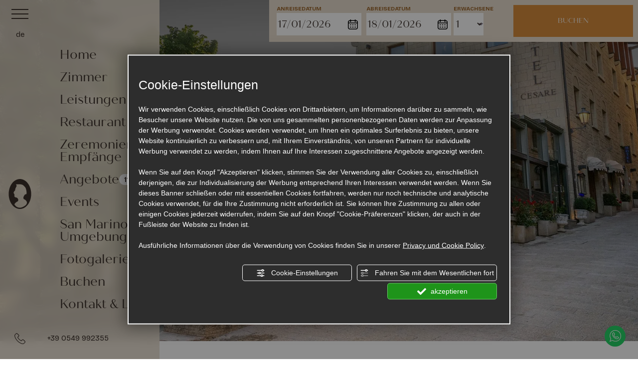

--- FILE ---
content_type: text/html; charset=utf-8
request_url: https://www.hotelcesare.com/2-de-252057-bier-art.php
body_size: 34719
content:
<!DOCTYPE html><html lang="de" ><head><script type="text/javascript">window.isAbot = false;</script><meta http-equiv="Content-Type" content="text/html; charset=utf-8" /><meta name="author" content="TITANKA! Spa" /><meta name="generator" content="TITANKA! CMS"  tpl_id="18" /><title>Bier-Art</title><meta name="Description" content="
BEER ATTRAKTION
wird die internationale Veranstaltung von Rimini Fiera organisiert
gewidmet Bierspezialitäten, Handwerk Bier, Technologien, Ausrüstung und Rohstoffe.Die Veranstaltung, die voraussichtlich ab Samstag, 20. bis Dienstag, 23. Februar 2016
Es richtet sich an a" /><meta name="application-name" content="Hotel Cesare"><meta property="og:site_name" content="Hotel Cesare"><link href="https://www.google-analytics.com" rel="preconnect" crossorigin /><link href="https://www.googletagmanager.com" rel="dns-prefetch" crossorigin /><link href="https://connect.facebook.net" rel="preconnect" crossorigin /><link href="https://forms.mrpreno.net" rel="dns-prefetch" crossorigin /><link rel="canonical" href="https://www.hotelcesare.com/2-de-252057-bier-art.php" /><link  rel="alternate" hreflang="de" href="https://www.hotelcesare.com/2-de-252057-bier-art.php"/><link  rel="alternate" hreflang="it" href="https://www.hotelcesare.com/2-it-252057-beer-attraction.php" /><link  rel="alternate" hreflang="en" href="https://www.hotelcesare.com/2-en-252057-beer-attraction.php" /><link rel="alternate" href="https://www.hotelcesare.com/2-en-252057-beer-attraction.php" hreflang="x-default" /><script type="application/ld+json">{"@context":"https:\/\/schema.org\/","@type":"Hotel","name":"Hotel Cesare","url":"https:\/\/www.hotelcesare.com","telephone":"+39 0549 992355","image":"https:\/\/www.hotelcesare.com\/ATImg\/pix_trasp.gif","logo":"https:\/\/www.hotelcesare.com\/ATImg\/loghi_small\/422.jpg","geo":{"@type":"GeoCoordinates","latitude":43.935094,"longitude":12.448465},"address":{"@type":"PostalAddress","streetAddress":"Via Salita Alla Rocca, 7","addressLocality":"San Marino","addressRegion":"SM","postalCode":"47890","addressCountry":"RSM"},"priceRange":"$$"}</script>  <script type="text/javascript">var cmsPageParams={"ia":"422","ih":3797,"ip":"181199","su":false,"device_type":"computer","asset_versioning":"1768148749","site_type":"desktop","is_catalog":false,"lang":"de","url":"\/2-de-252057-bier-art.php","type":"6","other_languages":{"it":"\/2-it-252057-beer-attraction.php","en":"\/2-en-252057-beer-attraction.php"},"relation_code":"1699285316","css":{"libs":["\/site.css?vrnsh=1&v=1768148749","\/site_lib.css?vrnsh=1&v=1768148749"]},"tracking":{"analytics":{"type":"gtag","event_name_mode":2}},"cookieConsentEnabled":true}</script> <style type="text/css">.cb{clear:both}.so_modal_defaultModal,.so_modal_videoGroup{background-color:rgba(0, 0, 0, 0.5);position:fixed;width:100%;height:auto;bottom:0px;top:0px;left:0;z-index:-1;visibility:hidden;opacity:0;-webkit-transition:all 400ms ease;-moz-transition:all 400ms ease;-ms-transition:all 400ms ease;-o-transition:all 400ms ease;transition:all 400ms ease}.onlyT::before{content:"T!";position:absolute;background-color:#f60;color:white;margin-top:-9px;font-size:10px;padding:0
5px;border-radius:8px;font-family:arial;height:16px;line-height:15px}.so_modal_defaultModal.visible,.so_modal_videoGroup.visible{visibility:visible;opacity:1;z-index:1000}.so_modal_defaultModal .defaultModal_content,  .so_modal_videoGroup
.videoGroup_content{position:fixed}.so_modal_defaultModal
.defaultModal_content_text{background-color:white;padding:10px}.so_modal_defaultModal .defaultModal_content
.defaultModal_content_text{display:block}.defaultModal_close,.videoGroup_close{text-align:right}.so_modal_defaultModal .defaultModal_close .bt_close,  .so_modal_videoGroup .videoGroup_close
.bt_close{cursor:pointer;font-size:40px;line-height:40px}.somodal{overflow-x:hidden;overflow-y:auto;position:fixed;top:0;right:0;bottom:0;left:0;z-index:1050;-webkit-overflow-scrolling:touch;outline:0;background-color:#00000063;padding-top:30px}.somodal-dialog{position:relative;width:auto;margin:10px}.somodal-content{position:relative;background-color:#fff;border:1px
solid #999;border:1px
solid rgba(0, 0, 0, 0.2);border-radius:6px;-webkit-box-shadow:0 3px 9px rgba(0, 0, 0, 0.5);box-shadow:0 3px 9px rgba(0,0,0,0.5);-webkit-background-clip:padding-box;background-clip:padding-box;outline:0}.somodal-header{margin:15px;border-bottom:1px solid #e5e5e5;min-height:30px}.somodal-header
.close{margin-top:-2px}.somodal-title{margin:0;line-height:1.42857143}.somodal-body{position:relative;padding:15px;overflow-x:hidden}.somodal
.close{float:right;font-size:21px;font-weight:bold;line-height:1;color:#000;text-shadow:0 1px 0 #fff;filter:alpha(opacity=20);opacity: .2}.somodal
button.close{-webkit-appearance:none;padding:0;cursor:pointer;background:transparent;border:0}.somodal .close:hover,   .somodal .close:focus{color:#000;text-decoration:none;cursor:pointer;filter:alpha(opacity=50);opacity: .5}.somodal-dialog.somodal-sm{width:300px}.somodal-dialog.somodal-md{width:600px}.somodal-dialog.somodal-lg{width:900px}@media (min-width: 768px){.somodal-dialog{width:600px;margin:30px
auto}.somodal-content{-webkit-box-shadow:0 5px 15px rgba(0, 0, 0, 0.5);box-shadow:0 5px 15px rgba(0, 0, 0, 0.5)}}@media (min-width: 992px){.somodal-dialog{width:900px}}.somodal [role="button"]{cursor:pointer}.somodal .cnt_text_popup,  .somodal
.buttonPopup_text{display:block !important}.so_modal_defaultModal,.so_modal_videoGroup{background-color:rgba(0, 0, 0, 0.5);position:fixed;width:100%;height:auto;bottom:0px;top:0px;left:0;z-index:-1;visibility:hidden;opacity:0;-webkit-transition:all 400ms ease;-moz-transition:all 400ms ease;-ms-transition:all 400ms ease;-o-transition:all 400ms ease;transition:all 400ms ease}.onlyT::before{content:"T!";position:absolute;background-color:#f60;color:white;margin-top:-9px;font-size:10px;padding:0
5px;border-radius:8px;font-family:arial;height:16px;line-height:15px}.so_modal_defaultModal.visible,.so_modal_videoGroup.visible{visibility:visible;opacity:1;z-index:1000}.so_modal_defaultModal .defaultModal_content,
.so_modal_videoGroup
.videoGroup_content{position:fixed}.so_modal_defaultModal
.defaultModal_content_text{background-color:white;padding:10px}.so_modal_defaultModal .defaultModal_content
.defaultModal_content_text{display:block}.defaultModal_close,.videoGroup_close{text-align:right}.so_modal_defaultModal .defaultModal_close .bt_close,
.so_modal_videoGroup .videoGroup_close
.bt_close{cursor:pointer;font-size:40px;line-height:40px}.somodal{overflow-x:hidden;overflow-y:auto;position:fixed;top:0;right:0;bottom:0;left:0;z-index:1050;-webkit-overflow-scrolling:touch;outline:0;background-color:#00000063;padding-top:30px}.somodal-dialog{position:relative;width:auto;margin:10px}.somodal-content{position:relative;background-color:#fff;border:1px
solid #999;border:1px
solid rgba(0, 0, 0, 0.2);border-radius:6px;-webkit-box-shadow:0 3px 9px rgba(0, 0, 0, 0.5);box-shadow:0 3px 9px rgba(0,0,0,0.5);-webkit-background-clip:padding-box;background-clip:padding-box;outline:0}.somodal-header{margin:15px;border-bottom:1px solid #e5e5e5;min-height:30px}.somodal-header
.close{margin-top:-2px}.somodal-title{margin:0;line-height:1.42857143}.somodal-body{position:relative;padding:15px;overflow-x:hidden}.somodal
.close{float:right;font-size:21px;font-weight:bold;line-height:1;color:#000;text-shadow:0 1px 0 #fff;filter:alpha(opacity=20);opacity: .2}.somodal
button.close{-webkit-appearance:none;padding:0;cursor:pointer;background:transparent;border:0}.somodal .close:hover,
.somodal .close:focus{color:#000;text-decoration:none;cursor:pointer;filter:alpha(opacity=50);opacity: .5}.somodal-dialog.somodal-sm{width:300px}.somodal-dialog.somodal-md{width:600px}.somodal-dialog.somodal-lg{width:900px}@media (min-width: 768px){.somodal-dialog{width:600px;margin:30px
auto}.somodal-content{-webkit-box-shadow:0 5px 15px rgba(0, 0, 0, 0.5);box-shadow:0 5px 15px rgba(0, 0, 0, 0.5)}}@media (min-width: 992px){.somodal-dialog{width:900px}}.somodal [role="button"]{cursor:pointer}.somodal .cnt_text_popup,
.somodal
.buttonPopup_text{display:block !important}.splide__container{box-sizing:border-box;position:relative}.splide__list{backface-visibility:hidden;display:-ms-flexbox;display:flex;height:100%;margin:0!important;padding:0!important}.splide.is-initialized:not(.is-active) .splide__list{display:block}.splide__pagination{-ms-flex-align:center;align-items:center;display:-ms-flexbox;display:flex;-ms-flex-wrap:wrap;flex-wrap:wrap;-ms-flex-pack:center;justify-content:center;margin:0;pointer-events:none}.splide__pagination
li{display:inline-block;line-height:1;list-style-type:none;margin:0;pointer-events:auto}.splide__progress__bar{width:0}.splide{position:relative;visibility:hidden}.splide.is-initialized,.splide.is-rendered{visibility:visible}.splide__slide{backface-visibility:hidden;box-sizing:border-box;-ms-flex-negative:0;flex-shrink:0;list-style-type:none!important;margin:0;position:relative}.splide__slide
img{vertical-align:bottom}.splide__spinner{animation:splide-loading 1s linear infinite;border:2px
solid #999;border-left-color:transparent;border-radius:50%;bottom:0;contain:strict;display:inline-block;height:20px;left:0;margin:auto;position:absolute;right:0;top:0;width:20px}.splide__sr{clip:rect(0 0 0 0);border:0;height:1px;margin:-1px;overflow:hidden;padding:0;position:absolute;width:1px}.splide__toggle.is-active .splide__toggle__play,.splide__toggle__pause{display:none}.splide__toggle.is-active
.splide__toggle__pause{display:inline}.splide__track{overflow:hidden;position:relative;z-index:0}@keyframes splide-loading{0%{transform:rotate(0)}to{transform:rotate(1turn)}}.splide__track--draggable{-webkit-touch-callout:none;-webkit-user-select:none;-ms-user-select:none;user-select:none}.splide__track--fade>.splide__list{display:block}.splide__track--fade>.splide__list>.splide__slide{left:0;opacity:0;position:absolute;top:0;z-index:0}.splide__track--fade>.splide__list>.splide__slide.is-active{opacity:1;position:relative;z-index:1}.splide--rtl{direction:rtl}.splide__track--ttb>.splide__list{display:block}.splide__arrow{-ms-flex-align:center;align-items:center;background:#ccc;border:0;border-radius:50%;cursor:pointer;display:-ms-flexbox;display:flex;height:2em;-ms-flex-pack:center;justify-content:center;opacity:.7;padding:0;position:absolute;top:50%;transform:translateY(-50%);width:2em;z-index:1}.splide__arrow
svg{fill:#000;height:1.2em;width:1.2em}.splide__arrow:hover:not(:disabled){opacity:.9}.splide__arrow:disabled{opacity:.3}.splide__arrow:focus-visible{outline:3px
solid #0bf;outline-offset:3px}.splide__arrow--prev{left:1em}.splide__arrow--prev
svg{transform:scaleX(-1)}.splide__arrow--next{right:1em}.splide.is-focus-in .splide__arrow:focus{outline:3px
solid #0bf;outline-offset:3px}.splide__pagination{bottom:.5em;left:0;padding:0
1em;position:absolute;right:0;z-index:1}.splide__pagination__page{background:#ccc;border:0;border-radius:50%;display:inline-block;height:8px;margin:3px;opacity:.7;padding:0;position:relative;transition:transform .2s linear;width:8px}.splide__pagination__page.is-active{background:#fff;transform:scale(1.4);z-index:1}.splide__pagination__page:hover{cursor:pointer;opacity:.9}.splide__pagination__page:focus-visible{outline:3px
solid #0bf;outline-offset:3px}.splide.is-focus-in .splide__pagination__page:focus{outline:3px
solid #0bf;outline-offset:3px}.splide__progress__bar{background:#ccc;height:3px}.splide__slide{-webkit-tap-highlight-color:rgba(0,0,0,0)}.splide__slide:focus{outline:0}@supports(outline-offset:-3px){.splide__slide:focus-visible{outline:3px
solid #0bf;outline-offset:-3px}}@media screen and (-ms-high-contrast:none){.splide__slide:focus-visible{border:3px
solid #0bf}}@supports(outline-offset:-3px){.splide.is-focus-in .splide__slide:focus{outline:3px
solid #0bf;outline-offset:-3px}}@media screen and (-ms-high-contrast:none){.splide.is-focus-in .splide__slide:focus{border:3px
solid #0bf}.splide.is-focus-in .splide__track>.splide__list>.splide__slide:focus{border-color:#0bf}}.splide__toggle{cursor:pointer}.splide__toggle:focus-visible{outline:3px
solid #0bf;outline-offset:3px}.splide.is-focus-in .splide__toggle:focus{outline:3px
solid #0bf;outline-offset:3px}.splide__track--nav>.splide__list>.splide__slide{border:3px
solid transparent;cursor:pointer}.splide__track--nav>.splide__list>.splide__slide.is-active{border:3px
solid #000}.splide__arrows--rtl .splide__arrow--prev{left:auto;right:1em}.splide__arrows--rtl .splide__arrow--prev
svg{transform:scaleX(1)}.splide__arrows--rtl .splide__arrow--next{left:1em;right:auto}.splide__arrows--rtl .splide__arrow--next
svg{transform:scaleX(-1)}.splide__arrows--ttb
.splide__arrow{left:50%;transform:translate(-50%)}.splide__arrows--ttb .splide__arrow--prev{top:1em}.splide__arrows--ttb .splide__arrow--prev
svg{transform:rotate(-90deg)}.splide__arrows--ttb .splide__arrow--next{bottom:1em;top:auto}.splide__arrows--ttb .splide__arrow--next
svg{transform:rotate(90deg)}.splide__pagination--ttb{bottom:0;display:-ms-flexbox;display:flex;-ms-flex-direction:column;flex-direction:column;left:auto;padding:1em
0;right:.5em;top:0}:root{--bs-blue:#0d6efd;--bs-indigo:#6610f2;--bs-purple:#6f42c1;--bs-pink:#d63384;--bs-red:#dc3545;--bs-orange:#fd7e14;--bs-yellow:#ffc107;--bs-green:#198754;--bs-teal:#20c997;--bs-cyan:#0dcaf0;--bs-white:#fff;--bs-gray:#6c757d;--bs-gray-dark:#343a40;--bs-gray-100:#f8f9fa;--bs-gray-200:#e9ecef;--bs-gray-300:#dee2e6;--bs-gray-400:#ced4da;--bs-gray-500:#adb5bd;--bs-gray-600:#6c757d;--bs-gray-700:#495057;--bs-gray-800:#343a40;--bs-gray-900:#212529;--bs-primary:#d88d3d;--bs-secondary:#6c757d;--bs-success:#198754;--bs-info:#0dcaf0;--bs-warning:#ffc107;--bs-danger:#dc3545;--bs-light:#f8f9fa;--bs-dark:#212529;--bs-primary-rgb:216, 141, 61;--bs-secondary-rgb:108, 117, 125;--bs-success-rgb:25, 135, 84;--bs-info-rgb:13, 202, 240;--bs-warning-rgb:255, 193, 7;--bs-danger-rgb:220, 53, 69;--bs-light-rgb:248, 249, 250;--bs-dark-rgb:33, 37, 41;--bs-white-rgb:255, 255, 255;--bs-black-rgb:0, 0, 0;--bs-body-color-rgb:59, 49, 43;--bs-body-bg-rgb:255, 255, 255;--bs-font-sans-serif:"Bricolage Grotesque", sans-serif;--bs-font-monospace:SFMono-Regular, Menlo, Monaco, Consolas, "Liberation Mono", "Courier New",monospace;--bs-gradient:linear-gradient(180deg,rgba(255,255,255,0.15),rgba(255,255,255,0));--bs-body-font-family:var(--bs-font-sans-serif);--bs-body-font-size:1rem;--bs-body-font-weight:400;--bs-body-line-height:1.5;--bs-body-color:#3b312b;--bs-body-bg:#fff}*,*::before,*::after{box-sizing:border-box}@media (prefers-reduced-motion: no-preference){:root{scroll-behavior:smooth}}body{margin:0;font-family:var(--bs-body-font-family);font-size:var(--bs-body-font-size);font-weight:var(--bs-body-font-weight);line-height:var(--bs-body-line-height);color:var(--bs-body-color);text-align:var(--bs-body-text-align);background-color:var(--bs-body-bg);-webkit-text-size-adjust:100%;-webkit-tap-highlight-color:rgba(0,0,0,0)}hr{margin:1rem 0;color:inherit;background-color:currentColor;border:0;opacity:0.25}hr:not([size]){height:1px}h1,h2,h3,h4,h5,h6{margin-top:0;margin-bottom:0.5rem;font-weight:500;line-height:1.2}h1{font-size:calc(1.375rem + 1.5vw)}@media (min-width: 1200px){h1{font-size:2.5rem}}h2{font-size:calc(1.325rem + 0.9vw)}@media (min-width: 1200px){h2{font-size:2rem}}h3{font-size:calc(1.3rem + 0.6vw)}@media (min-width: 1200px){h3{font-size:1.75rem}}h4{font-size:calc(1.275rem + 0.3vw)}@media (min-width: 1200px){h4{font-size:1.5rem}}h5{font-size:1.25rem}h6{font-size:1rem}p{margin-top:0;margin-bottom:1rem}abbr[title],abbr[data-bs-original-title]{text-decoration:underline dotted;cursor:help;text-decoration-skip-ink:none}address{margin-bottom:1rem;font-style:normal;line-height:inherit}ol,ul{padding-left:2rem}ol,ul,dl{margin-top:0;margin-bottom:1rem}ol ol, ul ul, ol ul, ul
ol{margin-bottom:0}dt{font-weight:700}dd{margin-bottom:0.5rem;margin-left:0}blockquote{margin:0
0 1rem}b,strong{font-weight:bolder}small{font-size:0.875em}mark{padding:0.2em;background-color:#fcf8e3}sub,sup{position:relative;font-size:0.75em;line-height:0;vertical-align:baseline}sub{bottom:-0.25em}sup{top:-0.5em}a{color:#3b312b;text-decoration:underline}a:hover{color:#2f2722}a:not([href]):not([class]),a:not([href]):not([class]):hover{color:inherit;text-decoration:none}pre,code,kbd,samp{font-family:var(--bs-font-monospace);font-size:1em;direction:ltr;unicode-bidi:bidi-override}pre{display:block;margin-top:0;margin-bottom:1rem;overflow:auto;font-size:0.875em}pre
code{font-size:inherit;color:inherit;word-break:normal}code{font-size:0.875em;color:#d63384;word-wrap:break-word}a>code{color:inherit}kbd{padding:0.2rem 0.4rem;font-size:0.875em;color:#fff;background-color:#212529;border-radius:0}kbd
kbd{padding:0;font-size:1em;font-weight:700}figure{margin:0
0 1rem}img,svg{vertical-align:middle}table{caption-side:bottom;border-collapse:collapse}caption{padding-top:0.5rem;padding-bottom:0.5rem;color:#6c757d;text-align:left}th{text-align:inherit;text-align:-webkit-match-parent}thead,tbody,tfoot,tr,td,th{border-color:inherit;border-style:solid;border-width:0}label{display:inline-block}button{border-radius:0}button:focus:not(:focus-visible){outline:0}input,button,select,optgroup,textarea{margin:0;font-family:inherit;font-size:inherit;line-height:inherit}button,select{text-transform:none}[role="button"]{cursor:pointer}select{word-wrap:normal}select:disabled{opacity:1}[list]::-webkit-calendar-picker-indicator{display:none}button,[type="button"],[type="reset"],[type="submit"]{-webkit-appearance:button}button:not(:disabled),[type="button"]:not(:disabled),[type="reset"]:not(:disabled),[type="submit"]:not(:disabled){cursor:pointer}::-moz-focus-inner{padding:0;border-style:none}textarea{resize:vertical}fieldset{min-width:0;padding:0;margin:0;border:0}legend{float:left;width:100%;padding:0;margin-bottom:0.5rem;font-size:calc(1.275rem + 0.3vw);line-height:inherit}@media (min-width: 1200px){legend{font-size:1.5rem}}legend+*{clear:left}::-webkit-datetime-edit-fields-wrapper,::-webkit-datetime-edit-text,::-webkit-datetime-edit-minute,::-webkit-datetime-edit-hour-field,::-webkit-datetime-edit-day-field,::-webkit-datetime-edit-month-field,::-webkit-datetime-edit-year-field{padding:0}::-webkit-inner-spin-button{height:auto}[type="search"]{outline-offset:-2px;-webkit-appearance:textfield}::-webkit-search-decoration{-webkit-appearance:none}::-webkit-color-swatch-wrapper{padding:0}::file-selector-button{font:inherit}::-webkit-file-upload-button{font:inherit;-webkit-appearance:button}output{display:inline-block}iframe{border:0}summary{display:list-item;cursor:pointer}progress{vertical-align:baseline}[hidden]{display:none !important}.container,.container-fluid,.container-sm,.container-md,.container-lg,.container-xl,.container-xxl{width:100%;padding-right:var(--bs-gutter-x, 5px);padding-left:var(--bs-gutter-x, 5px);margin-right:auto;margin-left:auto}@media (min-width: 576px){.container,.container-sm{max-width:540px}}@media (min-width: 768px){.container,.container-sm,.container-md{max-width:720px}}@media (min-width: 992px){.container,.container-sm,.container-md,.container-lg{max-width:960px}}@media (min-width: 1200px){.container,.container-sm,.container-md,.container-lg,.container-xl{max-width:1140px}}.container,.container-sm,.container-md,.container-lg,.container-xl{max-width:1320px}.row{--bs-gutter-x:10px;--bs-gutter-y:0;display:flex;flex-wrap:wrap;margin-top:calc(-1 * var(--bs-gutter-y));margin-right:calc(-.5 * var(--bs-gutter-x));margin-left:calc(-.5 * var(--bs-gutter-x))}.row>*{flex-shrink:0;width:100%;max-width:100%;padding-right:calc(var(--bs-gutter-x) * .5);padding-left:calc(var(--bs-gutter-x) * .5);margin-top:var(--bs-gutter-y)}.col{flex:1 0 0%}.row-cols-auto>*{flex:0 0 auto;width:auto}.row-cols-1>*{flex:0 0 auto;width:100%}.row-cols-2>*{flex:0 0 auto;width:50%}.row-cols-3>*{flex:0 0 auto;width:33.3333333333%}.row-cols-4>*{flex:0 0 auto;width:25%}.row-cols-5>*{flex:0 0 auto;width:20%}.row-cols-6>*{flex:0 0 auto;width:16.6666666667%}.col-auto{flex:0 0 auto;width:auto}.col-1{flex:0 0 auto;width:8.33333333%}.col-2{flex:0 0 auto;width:16.66666667%}.col-3{flex:0 0 auto;width:25%}.col-4{flex:0 0 auto;width:33.33333333%}.col-5{flex:0 0 auto;width:41.66666667%}.col-6{flex:0 0 auto;width:50%}.col-7{flex:0 0 auto;width:58.33333333%}.col-8{flex:0 0 auto;width:66.66666667%}.col-9{flex:0 0 auto;width:75%}.col-10{flex:0 0 auto;width:83.33333333%}.col-11{flex:0 0 auto;width:91.66666667%}.col-12{flex:0 0 auto;width:100%}.offset-1{margin-left:8.33333333%}.offset-2{margin-left:16.66666667%}.offset-3{margin-left:25%}.offset-4{margin-left:33.33333333%}.offset-5{margin-left:41.66666667%}.offset-6{margin-left:50%}.offset-7{margin-left:58.33333333%}.offset-8{margin-left:66.66666667%}.offset-9{margin-left:75%}.offset-10{margin-left:83.33333333%}.offset-11{margin-left:91.66666667%}.g-0,.gx-0{--bs-gutter-x:0}.g-0,.gy-0{--bs-gutter-y:0}.g-1,.gx-1{--bs-gutter-x:0.25rem}.g-1,.gy-1{--bs-gutter-y:0.25rem}.g-2,.gx-2{--bs-gutter-x:0.5rem}.g-2,.gy-2{--bs-gutter-y:0.5rem}.g-3,.gx-3{--bs-gutter-x:1rem}.g-3,.gy-3{--bs-gutter-y:1rem}.g-4,.gx-4{--bs-gutter-x:1.5rem}.g-4,.gy-4{--bs-gutter-y:1.5rem}.g-5,.gx-5{--bs-gutter-x:3rem}.g-5,.gy-5{--bs-gutter-y:3rem}@media (min-width: 576px){.col-sm{flex:1 0 0%}.row-cols-sm-auto>*{flex:0 0 auto;width:auto}.row-cols-sm-1>*{flex:0 0 auto;width:100%}.row-cols-sm-2>*{flex:0 0 auto;width:50%}.row-cols-sm-3>*{flex:0 0 auto;width:33.3333333333%}.row-cols-sm-4>*{flex:0 0 auto;width:25%}.row-cols-sm-5>*{flex:0 0 auto;width:20%}.row-cols-sm-6>*{flex:0 0 auto;width:16.6666666667%}.col-sm-auto{flex:0 0 auto;width:auto}.col-sm-1{flex:0 0 auto;width:8.33333333%}.col-sm-2{flex:0 0 auto;width:16.66666667%}.col-sm-3{flex:0 0 auto;width:25%}.col-sm-4{flex:0 0 auto;width:33.33333333%}.col-sm-5{flex:0 0 auto;width:41.66666667%}.col-sm-6{flex:0 0 auto;width:50%}.col-sm-7{flex:0 0 auto;width:58.33333333%}.col-sm-8{flex:0 0 auto;width:66.66666667%}.col-sm-9{flex:0 0 auto;width:75%}.col-sm-10{flex:0 0 auto;width:83.33333333%}.col-sm-11{flex:0 0 auto;width:91.66666667%}.col-sm-12{flex:0 0 auto;width:100%}.offset-sm-0{margin-left:0}.offset-sm-1{margin-left:8.33333333%}.offset-sm-2{margin-left:16.66666667%}.offset-sm-3{margin-left:25%}.offset-sm-4{margin-left:33.33333333%}.offset-sm-5{margin-left:41.66666667%}.offset-sm-6{margin-left:50%}.offset-sm-7{margin-left:58.33333333%}.offset-sm-8{margin-left:66.66666667%}.offset-sm-9{margin-left:75%}.offset-sm-10{margin-left:83.33333333%}.offset-sm-11{margin-left:91.66666667%}.g-sm-0,.gx-sm-0{--bs-gutter-x:0}.g-sm-0,.gy-sm-0{--bs-gutter-y:0}.g-sm-1,.gx-sm-1{--bs-gutter-x:0.25rem}.g-sm-1,.gy-sm-1{--bs-gutter-y:0.25rem}.g-sm-2,.gx-sm-2{--bs-gutter-x:0.5rem}.g-sm-2,.gy-sm-2{--bs-gutter-y:0.5rem}.g-sm-3,.gx-sm-3{--bs-gutter-x:1rem}.g-sm-3,.gy-sm-3{--bs-gutter-y:1rem}.g-sm-4,.gx-sm-4{--bs-gutter-x:1.5rem}.g-sm-4,.gy-sm-4{--bs-gutter-y:1.5rem}.g-sm-5,.gx-sm-5{--bs-gutter-x:3rem}.g-sm-5,.gy-sm-5{--bs-gutter-y:3rem}}@media (min-width: 768px){.col-md{flex:1 0 0%}.row-cols-md-auto>*{flex:0 0 auto;width:auto}.row-cols-md-1>*{flex:0 0 auto;width:100%}.row-cols-md-2>*{flex:0 0 auto;width:50%}.row-cols-md-3>*{flex:0 0 auto;width:33.3333333333%}.row-cols-md-4>*{flex:0 0 auto;width:25%}.row-cols-md-5>*{flex:0 0 auto;width:20%}.row-cols-md-6>*{flex:0 0 auto;width:16.6666666667%}.col-md-auto{flex:0 0 auto;width:auto}.col-md-1{flex:0 0 auto;width:8.33333333%}.col-md-2{flex:0 0 auto;width:16.66666667%}.col-md-3{flex:0 0 auto;width:25%}.col-md-4{flex:0 0 auto;width:33.33333333%}.col-md-5{flex:0 0 auto;width:41.66666667%}.col-md-6{flex:0 0 auto;width:50%}.col-md-7{flex:0 0 auto;width:58.33333333%}.col-md-8{flex:0 0 auto;width:66.66666667%}.col-md-9{flex:0 0 auto;width:75%}.col-md-10{flex:0 0 auto;width:83.33333333%}.col-md-11{flex:0 0 auto;width:91.66666667%}.col-md-12{flex:0 0 auto;width:100%}.offset-md-0{margin-left:0}.offset-md-1{margin-left:8.33333333%}.offset-md-2{margin-left:16.66666667%}.offset-md-3{margin-left:25%}.offset-md-4{margin-left:33.33333333%}.offset-md-5{margin-left:41.66666667%}.offset-md-6{margin-left:50%}.offset-md-7{margin-left:58.33333333%}.offset-md-8{margin-left:66.66666667%}.offset-md-9{margin-left:75%}.offset-md-10{margin-left:83.33333333%}.offset-md-11{margin-left:91.66666667%}.g-md-0,.gx-md-0{--bs-gutter-x:0}.g-md-0,.gy-md-0{--bs-gutter-y:0}.g-md-1,.gx-md-1{--bs-gutter-x:0.25rem}.g-md-1,.gy-md-1{--bs-gutter-y:0.25rem}.g-md-2,.gx-md-2{--bs-gutter-x:0.5rem}.g-md-2,.gy-md-2{--bs-gutter-y:0.5rem}.g-md-3,.gx-md-3{--bs-gutter-x:1rem}.g-md-3,.gy-md-3{--bs-gutter-y:1rem}.g-md-4,.gx-md-4{--bs-gutter-x:1.5rem}.g-md-4,.gy-md-4{--bs-gutter-y:1.5rem}.g-md-5,.gx-md-5{--bs-gutter-x:3rem}.g-md-5,.gy-md-5{--bs-gutter-y:3rem}}@media (min-width: 992px){.col-lg{flex:1 0 0%}.row-cols-lg-auto>*{flex:0 0 auto;width:auto}.row-cols-lg-1>*{flex:0 0 auto;width:100%}.row-cols-lg-2>*{flex:0 0 auto;width:50%}.row-cols-lg-3>*{flex:0 0 auto;width:33.3333333333%}.row-cols-lg-4>*{flex:0 0 auto;width:25%}.row-cols-lg-5>*{flex:0 0 auto;width:20%}.row-cols-lg-6>*{flex:0 0 auto;width:16.6666666667%}.col-lg-auto{flex:0 0 auto;width:auto}.col-lg-1{flex:0 0 auto;width:8.33333333%}.col-lg-2{flex:0 0 auto;width:16.66666667%}.col-lg-3{flex:0 0 auto;width:25%}.col-lg-4{flex:0 0 auto;width:33.33333333%}.col-lg-5{flex:0 0 auto;width:41.66666667%}.col-lg-6{flex:0 0 auto;width:50%}.col-lg-7{flex:0 0 auto;width:58.33333333%}.col-lg-8{flex:0 0 auto;width:66.66666667%}.col-lg-9{flex:0 0 auto;width:75%}.col-lg-10{flex:0 0 auto;width:83.33333333%}.col-lg-11{flex:0 0 auto;width:91.66666667%}.col-lg-12{flex:0 0 auto;width:100%}.offset-lg-0{margin-left:0}.offset-lg-1{margin-left:8.33333333%}.offset-lg-2{margin-left:16.66666667%}.offset-lg-3{margin-left:25%}.offset-lg-4{margin-left:33.33333333%}.offset-lg-5{margin-left:41.66666667%}.offset-lg-6{margin-left:50%}.offset-lg-7{margin-left:58.33333333%}.offset-lg-8{margin-left:66.66666667%}.offset-lg-9{margin-left:75%}.offset-lg-10{margin-left:83.33333333%}.offset-lg-11{margin-left:91.66666667%}.g-lg-0,.gx-lg-0{--bs-gutter-x:0}.g-lg-0,.gy-lg-0{--bs-gutter-y:0}.g-lg-1,.gx-lg-1{--bs-gutter-x:0.25rem}.g-lg-1,.gy-lg-1{--bs-gutter-y:0.25rem}.g-lg-2,.gx-lg-2{--bs-gutter-x:0.5rem}.g-lg-2,.gy-lg-2{--bs-gutter-y:0.5rem}.g-lg-3,.gx-lg-3{--bs-gutter-x:1rem}.g-lg-3,.gy-lg-3{--bs-gutter-y:1rem}.g-lg-4,.gx-lg-4{--bs-gutter-x:1.5rem}.g-lg-4,.gy-lg-4{--bs-gutter-y:1.5rem}.g-lg-5,.gx-lg-5{--bs-gutter-x:3rem}.g-lg-5,.gy-lg-5{--bs-gutter-y:3rem}}@media (min-width: 1200px){.col-xl{flex:1 0 0%}.row-cols-xl-auto>*{flex:0 0 auto;width:auto}.row-cols-xl-1>*{flex:0 0 auto;width:100%}.row-cols-xl-2>*{flex:0 0 auto;width:50%}.row-cols-xl-3>*{flex:0 0 auto;width:33.3333333333%}.row-cols-xl-4>*{flex:0 0 auto;width:25%}.row-cols-xl-5>*{flex:0 0 auto;width:20%}.row-cols-xl-6>*{flex:0 0 auto;width:16.6666666667%}.col-xl-auto{flex:0 0 auto;width:auto}.col-xl-1{flex:0 0 auto;width:8.33333333%}.col-xl-2{flex:0 0 auto;width:16.66666667%}.col-xl-3{flex:0 0 auto;width:25%}.col-xl-4{flex:0 0 auto;width:33.33333333%}.col-xl-5{flex:0 0 auto;width:41.66666667%}.col-xl-6{flex:0 0 auto;width:50%}.col-xl-7{flex:0 0 auto;width:58.33333333%}.col-xl-8{flex:0 0 auto;width:66.66666667%}.col-xl-9{flex:0 0 auto;width:75%}.col-xl-10{flex:0 0 auto;width:83.33333333%}.col-xl-11{flex:0 0 auto;width:91.66666667%}.col-xl-12{flex:0 0 auto;width:100%}.offset-xl-0{margin-left:0}.offset-xl-1{margin-left:8.33333333%}.offset-xl-2{margin-left:16.66666667%}.offset-xl-3{margin-left:25%}.offset-xl-4{margin-left:33.33333333%}.offset-xl-5{margin-left:41.66666667%}.offset-xl-6{margin-left:50%}.offset-xl-7{margin-left:58.33333333%}.offset-xl-8{margin-left:66.66666667%}.offset-xl-9{margin-left:75%}.offset-xl-10{margin-left:83.33333333%}.offset-xl-11{margin-left:91.66666667%}.g-xl-0,.gx-xl-0{--bs-gutter-x:0}.g-xl-0,.gy-xl-0{--bs-gutter-y:0}.g-xl-1,.gx-xl-1{--bs-gutter-x:0.25rem}.g-xl-1,.gy-xl-1{--bs-gutter-y:0.25rem}.g-xl-2,.gx-xl-2{--bs-gutter-x:0.5rem}.g-xl-2,.gy-xl-2{--bs-gutter-y:0.5rem}.g-xl-3,.gx-xl-3{--bs-gutter-x:1rem}.g-xl-3,.gy-xl-3{--bs-gutter-y:1rem}.g-xl-4,.gx-xl-4{--bs-gutter-x:1.5rem}.g-xl-4,.gy-xl-4{--bs-gutter-y:1.5rem}.g-xl-5,.gx-xl-5{--bs-gutter-x:3rem}.g-xl-5,.gy-xl-5{--bs-gutter-y:3rem}}.clearfix::after{display:block;clear:both;content:""}.link-primary{color:#d88d3d}.link-primary:hover,.link-primary:focus{color:#e0a464}.link-secondary{color:#6c757d}.link-secondary:hover,.link-secondary:focus{color:#565e64}.link-success{color:#198754}.link-success:hover,.link-success:focus{color:#146c43}.link-info{color:#0dcaf0}.link-info:hover,.link-info:focus{color:#3dd5f3}.link-warning{color:#ffc107}.link-warning:hover,.link-warning:focus{color:#ffcd39}.link-danger{color:#dc3545}.link-danger:hover,.link-danger:focus{color:#b02a37}.link-light{color:#f8f9fa}.link-light:hover,.link-light:focus{color:#f9fafb}.link-dark{color:#212529}.link-dark:hover,.link-dark:focus{color:#1a1e21}.ratio{position:relative;width:100%}.ratio::before{display:block;padding-top:var(--bs-aspect-ratio);content:""}.ratio>*{position:absolute;top:0;left:0;width:100%;height:100%}.ratio-1x1{--bs-aspect-ratio:100%}.ratio-4x3{--bs-aspect-ratio:calc(3 / 4 * 100%)}.ratio-16x9{--bs-aspect-ratio:calc(9 / 16 * 100%)}.ratio-21x9{--bs-aspect-ratio:calc(9 / 21 * 100%)}.fixed-top{position:fixed;top:0;right:0;left:0;z-index:1030}.fixed-bottom{position:fixed;right:0;bottom:0;left:0;z-index:1030}.sticky-top{position:sticky;top:0;z-index:1020}@media (min-width: 576px){.sticky-sm-top{position:sticky;top:0;z-index:1020}}@media (min-width: 768px){.sticky-md-top{position:sticky;top:0;z-index:1020}}@media (min-width: 992px){.sticky-lg-top{position:sticky;top:0;z-index:1020}}@media (min-width: 1200px){.sticky-xl-top{position:sticky;top:0;z-index:1020}}.hstack{display:flex;flex-direction:row;align-items:center;align-self:stretch}.vstack{display:flex;flex:1 1 auto;flex-direction:column;align-self:stretch}.visually-hidden,.visually-hidden-focusable:not(:focus):not(:focus-within){position:absolute !important;width:1px !important;height:1px !important;padding:0
!important;margin:-1px !important;overflow:hidden !important;clip:rect(0, 0, 0, 0) !important;white-space:nowrap !important;border:0
!important}.stretched-link::after{position:absolute;top:0;right:0;bottom:0;left:0;z-index:1;content:""}.text-truncate{overflow:hidden;text-overflow:ellipsis;white-space:nowrap}.vr{display:inline-block;align-self:stretch;width:1px;min-height:1em;background-color:currentColor;opacity:0.25}.align-baseline{vertical-align:baseline !important}.align-top{vertical-align:top !important}.align-middle{vertical-align:middle !important}.align-bottom{vertical-align:bottom !important}.align-text-bottom{vertical-align:text-bottom !important}.align-text-top{vertical-align:text-top !important}.float-start{float:left !important}.float-end{float:right !important}.float-none{float:none !important}.opacity-0{opacity:0 !important}.opacity-25{opacity:0.25 !important}.opacity-50{opacity:0.5 !important}.opacity-75{opacity:0.75 !important}.opacity-100{opacity:1 !important}.overflow-auto{overflow:auto !important}.overflow-hidden{overflow:hidden !important}.overflow-visible{overflow:visible !important}.overflow-scroll{overflow:scroll !important}.d-inline{display:inline !important}.d-inline-block{display:inline-block !important}.d-block{display:block !important}.d-grid{display:grid !important}.d-table{display:table !important}.d-table-row{display:table-row !important}.d-table-cell{display:table-cell !important}.d-flex{display:flex !important}.d-inline-flex{display:inline-flex !important}.d-none{display:none !important}.shadow{box-shadow:0 0.5rem 1rem rgba(0, 0, 0, 0.15) !important}.shadow-sm{box-shadow:0 0.125rem 0.25rem rgba(0, 0, 0, 0.075) !important}.shadow-lg{box-shadow:0 1rem 3rem rgba(0, 0, 0, 0.175) !important}.shadow-none{box-shadow:none !important}.position-static{position:static !important}.position-relative{position:relative !important}.position-absolute{position:absolute !important}.position-fixed{position:fixed !important}.position-sticky{position:sticky !important}.top-0{top:0 !important}.top-50{top:50% !important}.top-100{top:100% !important}.bottom-0{bottom:0 !important}.bottom-50{bottom:50% !important}.bottom-100{bottom:100% !important}.start-0{left:0 !important}.start-50{left:50% !important}.start-100{left:100% !important}.end-0{right:0 !important}.end-50{right:50% !important}.end-100{right:100% !important}.translate-middle{transform:translate(-50%, -50%) !important}.translate-middle-x{transform:translateX(-50%) !important}.translate-middle-y{transform:translateY(-50%) !important}.border{border:1px
solid #dee2e6 !important}.border-0{border:0
!important}.border-top{border-top:1px solid #dee2e6 !important}.border-top-0{border-top:0 !important}.border-end{border-right:1px solid #dee2e6 !important}.border-end-0{border-right:0 !important}.border-bottom{border-bottom:1px solid #dee2e6 !important}.border-bottom-0{border-bottom:0 !important}.border-start{border-left:1px solid #dee2e6 !important}.border-start-0{border-left:0 !important}.border-primary{border-color:#d88d3d !important}.border-secondary{border-color:#6c757d !important}.border-success{border-color:#198754 !important}.border-info{border-color:#0dcaf0 !important}.border-warning{border-color:#ffc107 !important}.border-danger{border-color:#dc3545 !important}.border-light{border-color:#f8f9fa !important}.border-dark{border-color:#212529 !important}.border-white{border-color:#fff !important}.border-1{border-width:1px !important}.border-2{border-width:2px !important}.border-3{border-width:3px !important}.border-4{border-width:4px !important}.border-5{border-width:5px !important}.w-25{width:25% !important}.w-50{width:50% !important}.w-75{width:75% !important}.w-100{width:100% !important}.w-auto{width:auto !important}.mw-100{max-width:100% !important}.vw-100{width:100vw !important}.min-vw-100{min-width:100vw !important}.h-25{height:25% !important}.h-50{height:50% !important}.h-75{height:75% !important}.h-100{height:100% !important}.h-auto{height:auto !important}.mh-100{max-height:100% !important}.vh-100{height:100vh !important}.min-vh-100{min-height:100vh !important}.flex-fill{flex:1 1 auto !important}.flex-row{flex-direction:row !important}.flex-column{flex-direction:column !important}.flex-row-reverse{flex-direction:row-reverse !important}.flex-column-reverse{flex-direction:column-reverse !important}.flex-grow-0{flex-grow:0 !important}.flex-grow-1{flex-grow:1 !important}.flex-shrink-0{flex-shrink:0 !important}.flex-shrink-1{flex-shrink:1 !important}.flex-wrap{flex-wrap:wrap !important}.flex-nowrap{flex-wrap:nowrap !important}.flex-wrap-reverse{flex-wrap:wrap-reverse !important}.gap-0{gap:0 !important}.gap-1{gap:0.25rem !important}.gap-2{gap:0.5rem !important}.gap-3{gap:1rem !important}.gap-4{gap:1.5rem !important}.gap-5{gap:3rem !important}.justify-content-start{justify-content:flex-start !important}.justify-content-end{justify-content:flex-end !important}.justify-content-center{justify-content:center !important}.justify-content-between{justify-content:space-between !important}.justify-content-around{justify-content:space-around !important}.justify-content-evenly{justify-content:space-evenly !important}.align-items-start{align-items:flex-start !important}.align-items-end{align-items:flex-end !important}.align-items-center{align-items:center !important}.align-items-baseline{align-items:baseline !important}.align-items-stretch{align-items:stretch !important}.align-content-start{align-content:flex-start !important}.align-content-end{align-content:flex-end !important}.align-content-center{align-content:center !important}.align-content-between{align-content:space-between !important}.align-content-around{align-content:space-around !important}.align-content-stretch{align-content:stretch !important}.align-self-auto{align-self:auto !important}.align-self-start{align-self:flex-start !important}.align-self-end{align-self:flex-end !important}.align-self-center{align-self:center !important}.align-self-baseline{align-self:baseline !important}.align-self-stretch{align-self:stretch !important}.order-first{order:-1 !important}.order-0{order:0 !important}.order-1{order:1 !important}.order-2{order:2 !important}.order-3{order:3 !important}.order-4{order:4 !important}.order-5{order:5 !important}.order-last{order:6 !important}.m-0{margin:0
!important}.m-1{margin:0.25rem !important}.m-2{margin:0.5rem !important}.m-3{margin:1rem !important}.m-4{margin:1.5rem !important}.m-5{margin:3rem !important}.m-auto{margin:auto !important}.mx-0{margin-right:0 !important;margin-left:0 !important}.mx-1{margin-right:0.25rem !important;margin-left:0.25rem !important}.mx-2{margin-right:0.5rem !important;margin-left:0.5rem !important}.mx-3{margin-right:1rem !important;margin-left:1rem !important}.mx-4{margin-right:1.5rem !important;margin-left:1.5rem !important}.mx-5{margin-right:3rem !important;margin-left:3rem !important}.mx-auto{margin-right:auto !important;margin-left:auto !important}.my-0{margin-top:0 !important;margin-bottom:0 !important}.my-1{margin-top:0.25rem !important;margin-bottom:0.25rem !important}.my-2{margin-top:0.5rem !important;margin-bottom:0.5rem !important}.my-3{margin-top:1rem !important;margin-bottom:1rem !important}.my-4{margin-top:1.5rem !important;margin-bottom:1.5rem !important}.my-5{margin-top:3rem !important;margin-bottom:3rem !important}.my-auto{margin-top:auto !important;margin-bottom:auto !important}.mt-0{margin-top:0 !important}.mt-1{margin-top:0.25rem !important}.mt-2{margin-top:0.5rem !important}.mt-3{margin-top:1rem !important}.mt-4{margin-top:1.5rem !important}.mt-5{margin-top:3rem !important}.mt-auto{margin-top:auto !important}.me-0{margin-right:0 !important}.me-1{margin-right:0.25rem !important}.me-2{margin-right:0.5rem !important}.me-3{margin-right:1rem !important}.me-4{margin-right:1.5rem !important}.me-5{margin-right:3rem !important}.me-auto{margin-right:auto !important}.mb-0{margin-bottom:0 !important}.mb-1{margin-bottom:0.25rem !important}.mb-2{margin-bottom:0.5rem !important}.mb-3{margin-bottom:1rem !important}.mb-4{margin-bottom:1.5rem !important}.mb-5{margin-bottom:3rem !important}.mb-auto{margin-bottom:auto !important}.ms-0{margin-left:0 !important}.ms-1{margin-left:0.25rem !important}.ms-2{margin-left:0.5rem !important}.ms-3{margin-left:1rem !important}.ms-4{margin-left:1.5rem !important}.ms-5{margin-left:3rem !important}.ms-auto{margin-left:auto !important}.p-0{padding:0
!important}.p-1{padding:0.25rem !important}.p-2{padding:0.5rem !important}.p-3{padding:1rem !important}.p-4{padding:1.5rem !important}.p-5{padding:3rem !important}.px-0{padding-right:0 !important;padding-left:0 !important}.px-1{padding-right:0.25rem !important;padding-left:0.25rem !important}.px-2{padding-right:0.5rem !important;padding-left:0.5rem !important}.px-3{padding-right:1rem !important;padding-left:1rem !important}.px-4{padding-right:1.5rem !important;padding-left:1.5rem !important}.px-5{padding-right:3rem !important;padding-left:3rem !important}.py-0{padding-top:0 !important;padding-bottom:0 !important}.py-1{padding-top:0.25rem !important;padding-bottom:0.25rem !important}.py-2{padding-top:0.5rem !important;padding-bottom:0.5rem !important}.py-3{padding-top:1rem !important;padding-bottom:1rem !important}.py-4{padding-top:1.5rem !important;padding-bottom:1.5rem !important}.py-5{padding-top:3rem !important;padding-bottom:3rem !important}.pt-0{padding-top:0 !important}.pt-1{padding-top:0.25rem !important}.pt-2{padding-top:0.5rem !important}.pt-3{padding-top:1rem !important}.pt-4{padding-top:1.5rem !important}.pt-5{padding-top:3rem !important}.pe-0{padding-right:0 !important}.pe-1{padding-right:0.25rem !important}.pe-2{padding-right:0.5rem !important}.pe-3{padding-right:1rem !important}.pe-4{padding-right:1.5rem !important}.pe-5{padding-right:3rem !important}.pb-0{padding-bottom:0 !important}.pb-1{padding-bottom:0.25rem !important}.pb-2{padding-bottom:0.5rem !important}.pb-3{padding-bottom:1rem !important}.pb-4{padding-bottom:1.5rem !important}.pb-5{padding-bottom:3rem !important}.ps-0{padding-left:0 !important}.ps-1{padding-left:0.25rem !important}.ps-2{padding-left:0.5rem !important}.ps-3{padding-left:1rem !important}.ps-4{padding-left:1.5rem !important}.ps-5{padding-left:3rem !important}.font-monospace{font-family:var(--bs-font-monospace) !important}.fs-1{font-size:calc(1.375rem + 1.5vw) !important}.fs-2{font-size:calc(1.325rem + 0.9vw) !important}.fs-3{font-size:calc(1.3rem + 0.6vw) !important}.fs-4{font-size:calc(1.275rem + 0.3vw) !important}.fs-5{font-size:1.25rem !important}.fs-6{font-size:1rem !important}.fst-italic{font-style:italic !important}.fst-normal{font-style:normal !important}.fw-light{font-weight:300 !important}.fw-lighter{font-weight:lighter !important}.fw-normal{font-weight:400 !important}.fw-bold{font-weight:700 !important}.fw-bolder{font-weight:bolder !important}.lh-1{line-height:1 !important}.lh-sm{line-height:1.25 !important}.lh-base{line-height:1.5 !important}.lh-lg{line-height:2 !important}.text-start{text-align:left !important}.text-end{text-align:right !important}.text-center{text-align:center !important}.text-decoration-none{text-decoration:none !important}.text-decoration-underline{text-decoration:underline !important}.text-decoration-line-through{text-decoration:line-through !important}.text-lowercase{text-transform:lowercase !important}.text-uppercase{text-transform:uppercase !important}.text-capitalize{text-transform:capitalize !important}.text-wrap{white-space:normal !important}.text-nowrap{white-space:nowrap !important}.text-break{word-wrap:break-word !important;word-break:break-word !important}.text-primary{--bs-text-opacity:1;color:rgba(var(--bs-primary-rgb), var(--bs-text-opacity)) !important}.text-secondary{--bs-text-opacity:1;color:rgba(var(--bs-secondary-rgb), var(--bs-text-opacity)) !important}.text-success{--bs-text-opacity:1;color:rgba(var(--bs-success-rgb), var(--bs-text-opacity)) !important}.text-info{--bs-text-opacity:1;color:rgba(var(--bs-info-rgb), var(--bs-text-opacity)) !important}.text-warning{--bs-text-opacity:1;color:rgba(var(--bs-warning-rgb), var(--bs-text-opacity)) !important}.text-danger{--bs-text-opacity:1;color:rgba(var(--bs-danger-rgb), var(--bs-text-opacity)) !important}.text-light{--bs-text-opacity:1;color:rgba(var(--bs-light-rgb), var(--bs-text-opacity)) !important}.text-dark{--bs-text-opacity:1;color:rgba(var(--bs-dark-rgb), var(--bs-text-opacity)) !important}.text-black{--bs-text-opacity:1;color:rgba(var(--bs-black-rgb), var(--bs-text-opacity)) !important}.text-white{--bs-text-opacity:1;color:rgba(var(--bs-white-rgb), var(--bs-text-opacity)) !important}.text-body{--bs-text-opacity:1;color:rgba(var(--bs-body-color-rgb), var(--bs-text-opacity)) !important}.text-muted{--bs-text-opacity:1;color:#6c757d !important}.text-black-50{--bs-text-opacity:1;color:rgba(0, 0, 0, 0.5) !important}.text-white-50{--bs-text-opacity:1;color:rgba(255, 255, 255, 0.5) !important}.text-reset{--bs-text-opacity:1;color:inherit !important}.text-opacity-25{--bs-text-opacity:0.25}.text-opacity-50{--bs-text-opacity:0.5}.text-opacity-75{--bs-text-opacity:0.75}.text-opacity-100{--bs-text-opacity:1}.bg-primary{--bs-bg-opacity:1;background-color:rgba(var(--bs-primary-rgb), var(--bs-bg-opacity)) !important}.bg-secondary{--bs-bg-opacity:1;background-color:rgba(var(--bs-secondary-rgb), var(--bs-bg-opacity)) !important}.bg-success{--bs-bg-opacity:1;background-color:rgba(var(--bs-success-rgb), var(--bs-bg-opacity)) !important}.bg-info{--bs-bg-opacity:1;background-color:rgba(var(--bs-info-rgb), var(--bs-bg-opacity)) !important}.bg-warning{--bs-bg-opacity:1;background-color:rgba(var(--bs-warning-rgb), var(--bs-bg-opacity)) !important}.bg-danger{--bs-bg-opacity:1;background-color:rgba(var(--bs-danger-rgb), var(--bs-bg-opacity)) !important}.bg-light{--bs-bg-opacity:1;background-color:rgba(var(--bs-light-rgb), var(--bs-bg-opacity)) !important}.bg-dark{--bs-bg-opacity:1;background-color:rgba(var(--bs-dark-rgb), var(--bs-bg-opacity)) !important}.bg-black{--bs-bg-opacity:1;background-color:rgba(var(--bs-black-rgb), var(--bs-bg-opacity)) !important}.bg-white{--bs-bg-opacity:1;background-color:rgba(var(--bs-white-rgb), var(--bs-bg-opacity)) !important}.bg-body{--bs-bg-opacity:1;background-color:rgba(var(--bs-body-bg-rgb), var(--bs-bg-opacity)) !important}.bg-transparent{--bs-bg-opacity:1;background-color:transparent !important}.bg-opacity-10{--bs-bg-opacity:0.1}.bg-opacity-25{--bs-bg-opacity:0.25}.bg-opacity-50{--bs-bg-opacity:0.5}.bg-opacity-75{--bs-bg-opacity:0.75}.bg-opacity-100{--bs-bg-opacity:1}.bg-gradient{background-image:var(--bs-gradient) !important}.user-select-all{user-select:all !important}.user-select-auto{user-select:auto !important}.user-select-none{user-select:none !important}.pe-none{pointer-events:none !important}.pe-auto{pointer-events:auto !important}.rounded{border-radius:0 !important}.rounded-0{border-radius:0 !important}.rounded-1{border-radius:0 !important}.rounded-2{border-radius:0 !important}.rounded-3{border-radius:0 !important}.rounded-circle{border-radius:50% !important}.rounded-pill{border-radius:50rem !important}.rounded-top{border-top-left-radius:0 !important;border-top-right-radius:0 !important}.rounded-end{border-top-right-radius:0 !important;border-bottom-right-radius:0 !important}.rounded-bottom{border-bottom-right-radius:0 !important;border-bottom-left-radius:0 !important}.rounded-start{border-bottom-left-radius:0 !important;border-top-left-radius:0 !important}.visible{visibility:visible !important}.invisible{visibility:hidden !important}@media (min-width: 576px){.float-sm-start{float:left !important}.float-sm-end{float:right !important}.float-sm-none{float:none !important}.d-sm-inline{display:inline !important}.d-sm-inline-block{display:inline-block !important}.d-sm-block{display:block !important}.d-sm-grid{display:grid !important}.d-sm-table{display:table !important}.d-sm-table-row{display:table-row !important}.d-sm-table-cell{display:table-cell !important}.d-sm-flex{display:flex !important}.d-sm-inline-flex{display:inline-flex !important}.d-sm-none{display:none !important}.flex-sm-fill{flex:1 1 auto !important}.flex-sm-row{flex-direction:row !important}.flex-sm-column{flex-direction:column !important}.flex-sm-row-reverse{flex-direction:row-reverse !important}.flex-sm-column-reverse{flex-direction:column-reverse !important}.flex-sm-grow-0{flex-grow:0 !important}.flex-sm-grow-1{flex-grow:1 !important}.flex-sm-shrink-0{flex-shrink:0 !important}.flex-sm-shrink-1{flex-shrink:1 !important}.flex-sm-wrap{flex-wrap:wrap !important}.flex-sm-nowrap{flex-wrap:nowrap !important}.flex-sm-wrap-reverse{flex-wrap:wrap-reverse !important}.gap-sm-0{gap:0 !important}.gap-sm-1{gap:0.25rem !important}.gap-sm-2{gap:0.5rem !important}.gap-sm-3{gap:1rem !important}.gap-sm-4{gap:1.5rem !important}.gap-sm-5{gap:3rem !important}.justify-content-sm-start{justify-content:flex-start !important}.justify-content-sm-end{justify-content:flex-end !important}.justify-content-sm-center{justify-content:center !important}.justify-content-sm-between{justify-content:space-between !important}.justify-content-sm-around{justify-content:space-around !important}.justify-content-sm-evenly{justify-content:space-evenly !important}.align-items-sm-start{align-items:flex-start !important}.align-items-sm-end{align-items:flex-end !important}.align-items-sm-center{align-items:center !important}.align-items-sm-baseline{align-items:baseline !important}.align-items-sm-stretch{align-items:stretch !important}.align-content-sm-start{align-content:flex-start !important}.align-content-sm-end{align-content:flex-end !important}.align-content-sm-center{align-content:center !important}.align-content-sm-between{align-content:space-between !important}.align-content-sm-around{align-content:space-around !important}.align-content-sm-stretch{align-content:stretch !important}.align-self-sm-auto{align-self:auto !important}.align-self-sm-start{align-self:flex-start !important}.align-self-sm-end{align-self:flex-end !important}.align-self-sm-center{align-self:center !important}.align-self-sm-baseline{align-self:baseline !important}.align-self-sm-stretch{align-self:stretch !important}.order-sm-first{order:-1 !important}.order-sm-0{order:0 !important}.order-sm-1{order:1 !important}.order-sm-2{order:2 !important}.order-sm-3{order:3 !important}.order-sm-4{order:4 !important}.order-sm-5{order:5 !important}.order-sm-last{order:6 !important}.m-sm-0{margin:0
!important}.m-sm-1{margin:0.25rem !important}.m-sm-2{margin:0.5rem !important}.m-sm-3{margin:1rem !important}.m-sm-4{margin:1.5rem !important}.m-sm-5{margin:3rem !important}.m-sm-auto{margin:auto !important}.mx-sm-0{margin-right:0 !important;margin-left:0 !important}.mx-sm-1{margin-right:0.25rem !important;margin-left:0.25rem !important}.mx-sm-2{margin-right:0.5rem !important;margin-left:0.5rem !important}.mx-sm-3{margin-right:1rem !important;margin-left:1rem !important}.mx-sm-4{margin-right:1.5rem !important;margin-left:1.5rem !important}.mx-sm-5{margin-right:3rem !important;margin-left:3rem !important}.mx-sm-auto{margin-right:auto !important;margin-left:auto !important}.my-sm-0{margin-top:0 !important;margin-bottom:0 !important}.my-sm-1{margin-top:0.25rem !important;margin-bottom:0.25rem !important}.my-sm-2{margin-top:0.5rem !important;margin-bottom:0.5rem !important}.my-sm-3{margin-top:1rem !important;margin-bottom:1rem !important}.my-sm-4{margin-top:1.5rem !important;margin-bottom:1.5rem !important}.my-sm-5{margin-top:3rem !important;margin-bottom:3rem !important}.my-sm-auto{margin-top:auto !important;margin-bottom:auto !important}.mt-sm-0{margin-top:0 !important}.mt-sm-1{margin-top:0.25rem !important}.mt-sm-2{margin-top:0.5rem !important}.mt-sm-3{margin-top:1rem !important}.mt-sm-4{margin-top:1.5rem !important}.mt-sm-5{margin-top:3rem !important}.mt-sm-auto{margin-top:auto !important}.me-sm-0{margin-right:0 !important}.me-sm-1{margin-right:0.25rem !important}.me-sm-2{margin-right:0.5rem !important}.me-sm-3{margin-right:1rem !important}.me-sm-4{margin-right:1.5rem !important}.me-sm-5{margin-right:3rem !important}.me-sm-auto{margin-right:auto !important}.mb-sm-0{margin-bottom:0 !important}.mb-sm-1{margin-bottom:0.25rem !important}.mb-sm-2{margin-bottom:0.5rem !important}.mb-sm-3{margin-bottom:1rem !important}.mb-sm-4{margin-bottom:1.5rem !important}.mb-sm-5{margin-bottom:3rem !important}.mb-sm-auto{margin-bottom:auto !important}.ms-sm-0{margin-left:0 !important}.ms-sm-1{margin-left:0.25rem !important}.ms-sm-2{margin-left:0.5rem !important}.ms-sm-3{margin-left:1rem !important}.ms-sm-4{margin-left:1.5rem !important}.ms-sm-5{margin-left:3rem !important}.ms-sm-auto{margin-left:auto !important}.p-sm-0{padding:0
!important}.p-sm-1{padding:0.25rem !important}.p-sm-2{padding:0.5rem !important}.p-sm-3{padding:1rem !important}.p-sm-4{padding:1.5rem !important}.p-sm-5{padding:3rem !important}.px-sm-0{padding-right:0 !important;padding-left:0 !important}.px-sm-1{padding-right:0.25rem !important;padding-left:0.25rem !important}.px-sm-2{padding-right:0.5rem !important;padding-left:0.5rem !important}.px-sm-3{padding-right:1rem !important;padding-left:1rem !important}.px-sm-4{padding-right:1.5rem !important;padding-left:1.5rem !important}.px-sm-5{padding-right:3rem !important;padding-left:3rem !important}.py-sm-0{padding-top:0 !important;padding-bottom:0 !important}.py-sm-1{padding-top:0.25rem !important;padding-bottom:0.25rem !important}.py-sm-2{padding-top:0.5rem !important;padding-bottom:0.5rem !important}.py-sm-3{padding-top:1rem !important;padding-bottom:1rem !important}.py-sm-4{padding-top:1.5rem !important;padding-bottom:1.5rem !important}.py-sm-5{padding-top:3rem !important;padding-bottom:3rem !important}.pt-sm-0{padding-top:0 !important}.pt-sm-1{padding-top:0.25rem !important}.pt-sm-2{padding-top:0.5rem !important}.pt-sm-3{padding-top:1rem !important}.pt-sm-4{padding-top:1.5rem !important}.pt-sm-5{padding-top:3rem !important}.pe-sm-0{padding-right:0 !important}.pe-sm-1{padding-right:0.25rem !important}.pe-sm-2{padding-right:0.5rem !important}.pe-sm-3{padding-right:1rem !important}.pe-sm-4{padding-right:1.5rem !important}.pe-sm-5{padding-right:3rem !important}.pb-sm-0{padding-bottom:0 !important}.pb-sm-1{padding-bottom:0.25rem !important}.pb-sm-2{padding-bottom:0.5rem !important}.pb-sm-3{padding-bottom:1rem !important}.pb-sm-4{padding-bottom:1.5rem !important}.pb-sm-5{padding-bottom:3rem !important}.ps-sm-0{padding-left:0 !important}.ps-sm-1{padding-left:0.25rem !important}.ps-sm-2{padding-left:0.5rem !important}.ps-sm-3{padding-left:1rem !important}.ps-sm-4{padding-left:1.5rem !important}.ps-sm-5{padding-left:3rem !important}.text-sm-start{text-align:left !important}.text-sm-end{text-align:right !important}.text-sm-center{text-align:center !important}}@media (min-width: 768px){.float-md-start{float:left !important}.float-md-end{float:right !important}.float-md-none{float:none !important}.d-md-inline{display:inline !important}.d-md-inline-block{display:inline-block !important}.d-md-block{display:block !important}.d-md-grid{display:grid !important}.d-md-table{display:table !important}.d-md-table-row{display:table-row !important}.d-md-table-cell{display:table-cell !important}.d-md-flex{display:flex !important}.d-md-inline-flex{display:inline-flex !important}.d-md-none{display:none !important}.flex-md-fill{flex:1 1 auto !important}.flex-md-row{flex-direction:row !important}.flex-md-column{flex-direction:column !important}.flex-md-row-reverse{flex-direction:row-reverse !important}.flex-md-column-reverse{flex-direction:column-reverse !important}.flex-md-grow-0{flex-grow:0 !important}.flex-md-grow-1{flex-grow:1 !important}.flex-md-shrink-0{flex-shrink:0 !important}.flex-md-shrink-1{flex-shrink:1 !important}.flex-md-wrap{flex-wrap:wrap !important}.flex-md-nowrap{flex-wrap:nowrap !important}.flex-md-wrap-reverse{flex-wrap:wrap-reverse !important}.gap-md-0{gap:0 !important}.gap-md-1{gap:0.25rem !important}.gap-md-2{gap:0.5rem !important}.gap-md-3{gap:1rem !important}.gap-md-4{gap:1.5rem !important}.gap-md-5{gap:3rem !important}.justify-content-md-start{justify-content:flex-start !important}.justify-content-md-end{justify-content:flex-end !important}.justify-content-md-center{justify-content:center !important}.justify-content-md-between{justify-content:space-between !important}.justify-content-md-around{justify-content:space-around !important}.justify-content-md-evenly{justify-content:space-evenly !important}.align-items-md-start{align-items:flex-start !important}.align-items-md-end{align-items:flex-end !important}.align-items-md-center{align-items:center !important}.align-items-md-baseline{align-items:baseline !important}.align-items-md-stretch{align-items:stretch !important}.align-content-md-start{align-content:flex-start !important}.align-content-md-end{align-content:flex-end !important}.align-content-md-center{align-content:center !important}.align-content-md-between{align-content:space-between !important}.align-content-md-around{align-content:space-around !important}.align-content-md-stretch{align-content:stretch !important}.align-self-md-auto{align-self:auto !important}.align-self-md-start{align-self:flex-start !important}.align-self-md-end{align-self:flex-end !important}.align-self-md-center{align-self:center !important}.align-self-md-baseline{align-self:baseline !important}.align-self-md-stretch{align-self:stretch !important}.order-md-first{order:-1 !important}.order-md-0{order:0 !important}.order-md-1{order:1 !important}.order-md-2{order:2 !important}.order-md-3{order:3 !important}.order-md-4{order:4 !important}.order-md-5{order:5 !important}.order-md-last{order:6 !important}.m-md-0{margin:0
!important}.m-md-1{margin:0.25rem !important}.m-md-2{margin:0.5rem !important}.m-md-3{margin:1rem !important}.m-md-4{margin:1.5rem !important}.m-md-5{margin:3rem !important}.m-md-auto{margin:auto !important}.mx-md-0{margin-right:0 !important;margin-left:0 !important}.mx-md-1{margin-right:0.25rem !important;margin-left:0.25rem !important}.mx-md-2{margin-right:0.5rem !important;margin-left:0.5rem !important}.mx-md-3{margin-right:1rem !important;margin-left:1rem !important}.mx-md-4{margin-right:1.5rem !important;margin-left:1.5rem !important}.mx-md-5{margin-right:3rem !important;margin-left:3rem !important}.mx-md-auto{margin-right:auto !important;margin-left:auto !important}.my-md-0{margin-top:0 !important;margin-bottom:0 !important}.my-md-1{margin-top:0.25rem !important;margin-bottom:0.25rem !important}.my-md-2{margin-top:0.5rem !important;margin-bottom:0.5rem !important}.my-md-3{margin-top:1rem !important;margin-bottom:1rem !important}.my-md-4{margin-top:1.5rem !important;margin-bottom:1.5rem !important}.my-md-5{margin-top:3rem !important;margin-bottom:3rem !important}.my-md-auto{margin-top:auto !important;margin-bottom:auto !important}.mt-md-0{margin-top:0 !important}.mt-md-1{margin-top:0.25rem !important}.mt-md-2{margin-top:0.5rem !important}.mt-md-3{margin-top:1rem !important}.mt-md-4{margin-top:1.5rem !important}.mt-md-5{margin-top:3rem !important}.mt-md-auto{margin-top:auto !important}.me-md-0{margin-right:0 !important}.me-md-1{margin-right:0.25rem !important}.me-md-2{margin-right:0.5rem !important}.me-md-3{margin-right:1rem !important}.me-md-4{margin-right:1.5rem !important}.me-md-5{margin-right:3rem !important}.me-md-auto{margin-right:auto !important}.mb-md-0{margin-bottom:0 !important}.mb-md-1{margin-bottom:0.25rem !important}.mb-md-2{margin-bottom:0.5rem !important}.mb-md-3{margin-bottom:1rem !important}.mb-md-4{margin-bottom:1.5rem !important}.mb-md-5{margin-bottom:3rem !important}.mb-md-auto{margin-bottom:auto !important}.ms-md-0{margin-left:0 !important}.ms-md-1{margin-left:0.25rem !important}.ms-md-2{margin-left:0.5rem !important}.ms-md-3{margin-left:1rem !important}.ms-md-4{margin-left:1.5rem !important}.ms-md-5{margin-left:3rem !important}.ms-md-auto{margin-left:auto !important}.p-md-0{padding:0
!important}.p-md-1{padding:0.25rem !important}.p-md-2{padding:0.5rem !important}.p-md-3{padding:1rem !important}.p-md-4{padding:1.5rem !important}.p-md-5{padding:3rem !important}.px-md-0{padding-right:0 !important;padding-left:0 !important}.px-md-1{padding-right:0.25rem !important;padding-left:0.25rem !important}.px-md-2{padding-right:0.5rem !important;padding-left:0.5rem !important}.px-md-3{padding-right:1rem !important;padding-left:1rem !important}.px-md-4{padding-right:1.5rem !important;padding-left:1.5rem !important}.px-md-5{padding-right:3rem !important;padding-left:3rem !important}.py-md-0{padding-top:0 !important;padding-bottom:0 !important}.py-md-1{padding-top:0.25rem !important;padding-bottom:0.25rem !important}.py-md-2{padding-top:0.5rem !important;padding-bottom:0.5rem !important}.py-md-3{padding-top:1rem !important;padding-bottom:1rem !important}.py-md-4{padding-top:1.5rem !important;padding-bottom:1.5rem !important}.py-md-5{padding-top:3rem !important;padding-bottom:3rem !important}.pt-md-0{padding-top:0 !important}.pt-md-1{padding-top:0.25rem !important}.pt-md-2{padding-top:0.5rem !important}.pt-md-3{padding-top:1rem !important}.pt-md-4{padding-top:1.5rem !important}.pt-md-5{padding-top:3rem !important}.pe-md-0{padding-right:0 !important}.pe-md-1{padding-right:0.25rem !important}.pe-md-2{padding-right:0.5rem !important}.pe-md-3{padding-right:1rem !important}.pe-md-4{padding-right:1.5rem !important}.pe-md-5{padding-right:3rem !important}.pb-md-0{padding-bottom:0 !important}.pb-md-1{padding-bottom:0.25rem !important}.pb-md-2{padding-bottom:0.5rem !important}.pb-md-3{padding-bottom:1rem !important}.pb-md-4{padding-bottom:1.5rem !important}.pb-md-5{padding-bottom:3rem !important}.ps-md-0{padding-left:0 !important}.ps-md-1{padding-left:0.25rem !important}.ps-md-2{padding-left:0.5rem !important}.ps-md-3{padding-left:1rem !important}.ps-md-4{padding-left:1.5rem !important}.ps-md-5{padding-left:3rem !important}.text-md-start{text-align:left !important}.text-md-end{text-align:right !important}.text-md-center{text-align:center !important}}@media (min-width: 992px){.float-lg-start{float:left !important}.float-lg-end{float:right !important}.float-lg-none{float:none !important}.d-lg-inline{display:inline !important}.d-lg-inline-block{display:inline-block !important}.d-lg-block{display:block !important}.d-lg-grid{display:grid !important}.d-lg-table{display:table !important}.d-lg-table-row{display:table-row !important}.d-lg-table-cell{display:table-cell !important}.d-lg-flex{display:flex !important}.d-lg-inline-flex{display:inline-flex !important}.d-lg-none{display:none !important}.flex-lg-fill{flex:1 1 auto !important}.flex-lg-row{flex-direction:row !important}.flex-lg-column{flex-direction:column !important}.flex-lg-row-reverse{flex-direction:row-reverse !important}.flex-lg-column-reverse{flex-direction:column-reverse !important}.flex-lg-grow-0{flex-grow:0 !important}.flex-lg-grow-1{flex-grow:1 !important}.flex-lg-shrink-0{flex-shrink:0 !important}.flex-lg-shrink-1{flex-shrink:1 !important}.flex-lg-wrap{flex-wrap:wrap !important}.flex-lg-nowrap{flex-wrap:nowrap !important}.flex-lg-wrap-reverse{flex-wrap:wrap-reverse !important}.gap-lg-0{gap:0 !important}.gap-lg-1{gap:0.25rem !important}.gap-lg-2{gap:0.5rem !important}.gap-lg-3{gap:1rem !important}.gap-lg-4{gap:1.5rem !important}.gap-lg-5{gap:3rem !important}.justify-content-lg-start{justify-content:flex-start !important}.justify-content-lg-end{justify-content:flex-end !important}.justify-content-lg-center{justify-content:center !important}.justify-content-lg-between{justify-content:space-between !important}.justify-content-lg-around{justify-content:space-around !important}.justify-content-lg-evenly{justify-content:space-evenly !important}.align-items-lg-start{align-items:flex-start !important}.align-items-lg-end{align-items:flex-end !important}.align-items-lg-center{align-items:center !important}.align-items-lg-baseline{align-items:baseline !important}.align-items-lg-stretch{align-items:stretch !important}.align-content-lg-start{align-content:flex-start !important}.align-content-lg-end{align-content:flex-end !important}.align-content-lg-center{align-content:center !important}.align-content-lg-between{align-content:space-between !important}.align-content-lg-around{align-content:space-around !important}.align-content-lg-stretch{align-content:stretch !important}.align-self-lg-auto{align-self:auto !important}.align-self-lg-start{align-self:flex-start !important}.align-self-lg-end{align-self:flex-end !important}.align-self-lg-center{align-self:center !important}.align-self-lg-baseline{align-self:baseline !important}.align-self-lg-stretch{align-self:stretch !important}.order-lg-first{order:-1 !important}.order-lg-0{order:0 !important}.order-lg-1{order:1 !important}.order-lg-2{order:2 !important}.order-lg-3{order:3 !important}.order-lg-4{order:4 !important}.order-lg-5{order:5 !important}.order-lg-last{order:6 !important}.m-lg-0{margin:0
!important}.m-lg-1{margin:0.25rem !important}.m-lg-2{margin:0.5rem !important}.m-lg-3{margin:1rem !important}.m-lg-4{margin:1.5rem !important}.m-lg-5{margin:3rem !important}.m-lg-auto{margin:auto !important}.mx-lg-0{margin-right:0 !important;margin-left:0 !important}.mx-lg-1{margin-right:0.25rem !important;margin-left:0.25rem !important}.mx-lg-2{margin-right:0.5rem !important;margin-left:0.5rem !important}.mx-lg-3{margin-right:1rem !important;margin-left:1rem !important}.mx-lg-4{margin-right:1.5rem !important;margin-left:1.5rem !important}.mx-lg-5{margin-right:3rem !important;margin-left:3rem !important}.mx-lg-auto{margin-right:auto !important;margin-left:auto !important}.my-lg-0{margin-top:0 !important;margin-bottom:0 !important}.my-lg-1{margin-top:0.25rem !important;margin-bottom:0.25rem !important}.my-lg-2{margin-top:0.5rem !important;margin-bottom:0.5rem !important}.my-lg-3{margin-top:1rem !important;margin-bottom:1rem !important}.my-lg-4{margin-top:1.5rem !important;margin-bottom:1.5rem !important}.my-lg-5{margin-top:3rem !important;margin-bottom:3rem !important}.my-lg-auto{margin-top:auto !important;margin-bottom:auto !important}.mt-lg-0{margin-top:0 !important}.mt-lg-1{margin-top:0.25rem !important}.mt-lg-2{margin-top:0.5rem !important}.mt-lg-3{margin-top:1rem !important}.mt-lg-4{margin-top:1.5rem !important}.mt-lg-5{margin-top:3rem !important}.mt-lg-auto{margin-top:auto !important}.me-lg-0{margin-right:0 !important}.me-lg-1{margin-right:0.25rem !important}.me-lg-2{margin-right:0.5rem !important}.me-lg-3{margin-right:1rem !important}.me-lg-4{margin-right:1.5rem !important}.me-lg-5{margin-right:3rem !important}.me-lg-auto{margin-right:auto !important}.mb-lg-0{margin-bottom:0 !important}.mb-lg-1{margin-bottom:0.25rem !important}.mb-lg-2{margin-bottom:0.5rem !important}.mb-lg-3{margin-bottom:1rem !important}.mb-lg-4{margin-bottom:1.5rem !important}.mb-lg-5{margin-bottom:3rem !important}.mb-lg-auto{margin-bottom:auto !important}.ms-lg-0{margin-left:0 !important}.ms-lg-1{margin-left:0.25rem !important}.ms-lg-2{margin-left:0.5rem !important}.ms-lg-3{margin-left:1rem !important}.ms-lg-4{margin-left:1.5rem !important}.ms-lg-5{margin-left:3rem !important}.ms-lg-auto{margin-left:auto !important}.p-lg-0{padding:0
!important}.p-lg-1{padding:0.25rem !important}.p-lg-2{padding:0.5rem !important}.p-lg-3{padding:1rem !important}.p-lg-4{padding:1.5rem !important}.p-lg-5{padding:3rem !important}.px-lg-0{padding-right:0 !important;padding-left:0 !important}.px-lg-1{padding-right:0.25rem !important;padding-left:0.25rem !important}.px-lg-2{padding-right:0.5rem !important;padding-left:0.5rem !important}.px-lg-3{padding-right:1rem !important;padding-left:1rem !important}.px-lg-4{padding-right:1.5rem !important;padding-left:1.5rem !important}.px-lg-5{padding-right:3rem !important;padding-left:3rem !important}.py-lg-0{padding-top:0 !important;padding-bottom:0 !important}.py-lg-1{padding-top:0.25rem !important;padding-bottom:0.25rem !important}.py-lg-2{padding-top:0.5rem !important;padding-bottom:0.5rem !important}.py-lg-3{padding-top:1rem !important;padding-bottom:1rem !important}.py-lg-4{padding-top:1.5rem !important;padding-bottom:1.5rem !important}.py-lg-5{padding-top:3rem !important;padding-bottom:3rem !important}.pt-lg-0{padding-top:0 !important}.pt-lg-1{padding-top:0.25rem !important}.pt-lg-2{padding-top:0.5rem !important}.pt-lg-3{padding-top:1rem !important}.pt-lg-4{padding-top:1.5rem !important}.pt-lg-5{padding-top:3rem !important}.pe-lg-0{padding-right:0 !important}.pe-lg-1{padding-right:0.25rem !important}.pe-lg-2{padding-right:0.5rem !important}.pe-lg-3{padding-right:1rem !important}.pe-lg-4{padding-right:1.5rem !important}.pe-lg-5{padding-right:3rem !important}.pb-lg-0{padding-bottom:0 !important}.pb-lg-1{padding-bottom:0.25rem !important}.pb-lg-2{padding-bottom:0.5rem !important}.pb-lg-3{padding-bottom:1rem !important}.pb-lg-4{padding-bottom:1.5rem !important}.pb-lg-5{padding-bottom:3rem !important}.ps-lg-0{padding-left:0 !important}.ps-lg-1{padding-left:0.25rem !important}.ps-lg-2{padding-left:0.5rem !important}.ps-lg-3{padding-left:1rem !important}.ps-lg-4{padding-left:1.5rem !important}.ps-lg-5{padding-left:3rem !important}.text-lg-start{text-align:left !important}.text-lg-end{text-align:right !important}.text-lg-center{text-align:center !important}}@media (min-width: 1200px){.float-xl-start{float:left !important}.float-xl-end{float:right !important}.float-xl-none{float:none !important}.d-xl-inline{display:inline !important}.d-xl-inline-block{display:inline-block !important}.d-xl-block{display:block !important}.d-xl-grid{display:grid !important}.d-xl-table{display:table !important}.d-xl-table-row{display:table-row !important}.d-xl-table-cell{display:table-cell !important}.d-xl-flex{display:flex !important}.d-xl-inline-flex{display:inline-flex !important}.d-xl-none{display:none !important}.flex-xl-fill{flex:1 1 auto !important}.flex-xl-row{flex-direction:row !important}.flex-xl-column{flex-direction:column !important}.flex-xl-row-reverse{flex-direction:row-reverse !important}.flex-xl-column-reverse{flex-direction:column-reverse !important}.flex-xl-grow-0{flex-grow:0 !important}.flex-xl-grow-1{flex-grow:1 !important}.flex-xl-shrink-0{flex-shrink:0 !important}.flex-xl-shrink-1{flex-shrink:1 !important}.flex-xl-wrap{flex-wrap:wrap !important}.flex-xl-nowrap{flex-wrap:nowrap !important}.flex-xl-wrap-reverse{flex-wrap:wrap-reverse !important}.gap-xl-0{gap:0 !important}.gap-xl-1{gap:0.25rem !important}.gap-xl-2{gap:0.5rem !important}.gap-xl-3{gap:1rem !important}.gap-xl-4{gap:1.5rem !important}.gap-xl-5{gap:3rem !important}.justify-content-xl-start{justify-content:flex-start !important}.justify-content-xl-end{justify-content:flex-end !important}.justify-content-xl-center{justify-content:center !important}.justify-content-xl-between{justify-content:space-between !important}.justify-content-xl-around{justify-content:space-around !important}.justify-content-xl-evenly{justify-content:space-evenly !important}.align-items-xl-start{align-items:flex-start !important}.align-items-xl-end{align-items:flex-end !important}.align-items-xl-center{align-items:center !important}.align-items-xl-baseline{align-items:baseline !important}.align-items-xl-stretch{align-items:stretch !important}.align-content-xl-start{align-content:flex-start !important}.align-content-xl-end{align-content:flex-end !important}.align-content-xl-center{align-content:center !important}.align-content-xl-between{align-content:space-between !important}.align-content-xl-around{align-content:space-around !important}.align-content-xl-stretch{align-content:stretch !important}.align-self-xl-auto{align-self:auto !important}.align-self-xl-start{align-self:flex-start !important}.align-self-xl-end{align-self:flex-end !important}.align-self-xl-center{align-self:center !important}.align-self-xl-baseline{align-self:baseline !important}.align-self-xl-stretch{align-self:stretch !important}.order-xl-first{order:-1 !important}.order-xl-0{order:0 !important}.order-xl-1{order:1 !important}.order-xl-2{order:2 !important}.order-xl-3{order:3 !important}.order-xl-4{order:4 !important}.order-xl-5{order:5 !important}.order-xl-last{order:6 !important}.m-xl-0{margin:0
!important}.m-xl-1{margin:0.25rem !important}.m-xl-2{margin:0.5rem !important}.m-xl-3{margin:1rem !important}.m-xl-4{margin:1.5rem !important}.m-xl-5{margin:3rem !important}.m-xl-auto{margin:auto !important}.mx-xl-0{margin-right:0 !important;margin-left:0 !important}.mx-xl-1{margin-right:0.25rem !important;margin-left:0.25rem !important}.mx-xl-2{margin-right:0.5rem !important;margin-left:0.5rem !important}.mx-xl-3{margin-right:1rem !important;margin-left:1rem !important}.mx-xl-4{margin-right:1.5rem !important;margin-left:1.5rem !important}.mx-xl-5{margin-right:3rem !important;margin-left:3rem !important}.mx-xl-auto{margin-right:auto !important;margin-left:auto !important}.my-xl-0{margin-top:0 !important;margin-bottom:0 !important}.my-xl-1{margin-top:0.25rem !important;margin-bottom:0.25rem !important}.my-xl-2{margin-top:0.5rem !important;margin-bottom:0.5rem !important}.my-xl-3{margin-top:1rem !important;margin-bottom:1rem !important}.my-xl-4{margin-top:1.5rem !important;margin-bottom:1.5rem !important}.my-xl-5{margin-top:3rem !important;margin-bottom:3rem !important}.my-xl-auto{margin-top:auto !important;margin-bottom:auto !important}.mt-xl-0{margin-top:0 !important}.mt-xl-1{margin-top:0.25rem !important}.mt-xl-2{margin-top:0.5rem !important}.mt-xl-3{margin-top:1rem !important}.mt-xl-4{margin-top:1.5rem !important}.mt-xl-5{margin-top:3rem !important}.mt-xl-auto{margin-top:auto !important}.me-xl-0{margin-right:0 !important}.me-xl-1{margin-right:0.25rem !important}.me-xl-2{margin-right:0.5rem !important}.me-xl-3{margin-right:1rem !important}.me-xl-4{margin-right:1.5rem !important}.me-xl-5{margin-right:3rem !important}.me-xl-auto{margin-right:auto !important}.mb-xl-0{margin-bottom:0 !important}.mb-xl-1{margin-bottom:0.25rem !important}.mb-xl-2{margin-bottom:0.5rem !important}.mb-xl-3{margin-bottom:1rem !important}.mb-xl-4{margin-bottom:1.5rem !important}.mb-xl-5{margin-bottom:3rem !important}.mb-xl-auto{margin-bottom:auto !important}.ms-xl-0{margin-left:0 !important}.ms-xl-1{margin-left:0.25rem !important}.ms-xl-2{margin-left:0.5rem !important}.ms-xl-3{margin-left:1rem !important}.ms-xl-4{margin-left:1.5rem !important}.ms-xl-5{margin-left:3rem !important}.ms-xl-auto{margin-left:auto !important}.p-xl-0{padding:0
!important}.p-xl-1{padding:0.25rem !important}.p-xl-2{padding:0.5rem !important}.p-xl-3{padding:1rem !important}.p-xl-4{padding:1.5rem !important}.p-xl-5{padding:3rem !important}.px-xl-0{padding-right:0 !important;padding-left:0 !important}.px-xl-1{padding-right:0.25rem !important;padding-left:0.25rem !important}.px-xl-2{padding-right:0.5rem !important;padding-left:0.5rem !important}.px-xl-3{padding-right:1rem !important;padding-left:1rem !important}.px-xl-4{padding-right:1.5rem !important;padding-left:1.5rem !important}.px-xl-5{padding-right:3rem !important;padding-left:3rem !important}.py-xl-0{padding-top:0 !important;padding-bottom:0 !important}.py-xl-1{padding-top:0.25rem !important;padding-bottom:0.25rem !important}.py-xl-2{padding-top:0.5rem !important;padding-bottom:0.5rem !important}.py-xl-3{padding-top:1rem !important;padding-bottom:1rem !important}.py-xl-4{padding-top:1.5rem !important;padding-bottom:1.5rem !important}.py-xl-5{padding-top:3rem !important;padding-bottom:3rem !important}.pt-xl-0{padding-top:0 !important}.pt-xl-1{padding-top:0.25rem !important}.pt-xl-2{padding-top:0.5rem !important}.pt-xl-3{padding-top:1rem !important}.pt-xl-4{padding-top:1.5rem !important}.pt-xl-5{padding-top:3rem !important}.pe-xl-0{padding-right:0 !important}.pe-xl-1{padding-right:0.25rem !important}.pe-xl-2{padding-right:0.5rem !important}.pe-xl-3{padding-right:1rem !important}.pe-xl-4{padding-right:1.5rem !important}.pe-xl-5{padding-right:3rem !important}.pb-xl-0{padding-bottom:0 !important}.pb-xl-1{padding-bottom:0.25rem !important}.pb-xl-2{padding-bottom:0.5rem !important}.pb-xl-3{padding-bottom:1rem !important}.pb-xl-4{padding-bottom:1.5rem !important}.pb-xl-5{padding-bottom:3rem !important}.ps-xl-0{padding-left:0 !important}.ps-xl-1{padding-left:0.25rem !important}.ps-xl-2{padding-left:0.5rem !important}.ps-xl-3{padding-left:1rem !important}.ps-xl-4{padding-left:1.5rem !important}.ps-xl-5{padding-left:3rem !important}.text-xl-start{text-align:left !important}.text-xl-end{text-align:right !important}.text-xl-center{text-align:center !important}}@media (min-width: 1200px){.fs-1{font-size:2.5rem !important}.fs-2{font-size:2rem !important}.fs-3{font-size:1.75rem !important}.fs-4{font-size:1.5rem !important}}@media
print{.d-print-inline{display:inline !important}.d-print-inline-block{display:inline-block !important}.d-print-block{display:block !important}.d-print-grid{display:grid !important}.d-print-table{display:table !important}.d-print-table-row{display:table-row !important}.d-print-table-cell{display:table-cell !important}.d-print-flex{display:flex !important}.d-print-inline-flex{display:inline-flex !important}.d-print-none{display:none !important}}html{overflow-x:hidden}body{padding:0
!important;margin:0;background-color:#fff;font-weight:400}@media (max-width: 767.98px){body{overflow-x:hidden}}a,a:hover,a:focus{text-decoration:none}.colore-uno{color:#d88d3d}.colore-due{color:#9c662c}.colore-tre{color:#3b312b}.colore-quattro{color:#2b231f}.corsivo{font-family:"quiche-sans",sans-serif}.white{color:#fff}.link-white
a{color:#fff !important}.bgk-body-color{background-color:#3b312b}.bgk-uno{background-color:#d88d3d}.bgk-due{background-color:#9c662c}.bgk-tre{background-color:#3b312b}.bgk-quattro{background-color:#2b231f}.bgk-chiaro{background-color:#e8ddce}.bgk-scuro{background-color:#c4b49c}.bgk-beige{background-color:rgba(232,221,206,0.4)}.scuro{color:#c4b49c}.chiaro{color:#e8ddce}.bgk-white{background-color:#fff}.white{color:#fff}.light{font-weight:300}.reg{font-weight:400}.medium{font-weight:500}.semi{font-weight:600}.bold{font-weight:700}b,strong{font-weight:700}.lh-text{line-height:2;text-wrap:balance}.space-letter{letter-spacing:1px}.italic{font-style:italic}.size-14{font-size:14px}.size-15{font-size:15px}.size-16{font-size:16px}.size-19{font-size:19px}.size-20{font-size:20px}.size-30{font-size:30px !important}@media (max-width: 767.98px){.size-30{font-size:25px !important}}input[type="email"],input[type="image"],input[type="text"],select,textarea{width:100%;margin:0;appearance:none;border:none;border-radius:0;display:block;text-indent:5px}#pgall input[type="button"], #pgall input[type="submit"]{width:100%;text-align:center;cursor:pointer;display:block;appearance:none;border:none;border-radius:0;transition:all 400ms ease}a,a:active,a:focus,a:link,a:visited,input[type="submit"]{transition:all 400ms ease;outline:none;text-decoration:none}.freccia-none, .pulsante, .tendina-lingue, .dati .ico,.bottone_alt{transition:all 400ms ease}label{font-weight:normal;margin:0}input[type="checkbox"],input[type="radio"]{margin:0}@media (min-width: 768px){.flex{display:flex;align-items:center;justify-content:center}}@media (max-width: 991.98px){.flex.sm{display:flex;align-items:center;justify-content:center}}.flex.left{justify-content:flex-start}@media (max-width: 991.98px){.align-center{display:flex;align-items:center;justify-content:center}}p,address{margin:0;line-height:inherit}p{margin:0}ul{margin:0}h1,h2,h3,h4,h5,h6{margin:0;padding:0;font-weight:400}.no-pad{padding:0}.no-sx-pad{padding-left:0}.no-dx-pad{padding-right:0}@media (max-width: 767.98px){.pad_5{padding:0
5px !important}}.pad_10{padding:0
10px}.pad_20{padding:0
20px}.pad_15{padding-bottom:15px}.pad_30{padding-bottom:30px}.pad_40{padding-bottom:40px}.pad_60{padding-bottom:60px}.blk{max-width:100%;margin:0
auto;width:100%;padding:0
40px}@media (max-width: 1199.98px){.blk{padding:0
25px}}@media (max-width: 991.98px){.blk{padding:0
10px}}@media (min-width: 992px){.blk.pad-col{padding:0
10.25%}}.container,.container-fluid,.container-sm,.container-md,.container-lg,.container-xl,.container-xxl{max-width:100%;transition:all 600ms ease}.container-fluid,.container-sm,.container-md,.container-lg,.container-xl,.container-xxl{max-width:1920px;margin:0
auto}.container-fluid.max-fluid,.max-fluid.container-sm,.max-fluid.container-md,.max-fluid.container-lg,.max-fluid.container-xl,.max-fluid.container-xxl{max-width:100%}.container-fluid.btn-fluid,.btn-fluid.container-sm,.btn-fluid.container-md,.btn-fluid.container-lg,.btn-fluid.container-xl,.btn-fluid.container-xxl{max-width:495px}.container-fluid:before,.container-sm:before,.container-md:before,.container-lg:before,.container-xl:before,.container-xxl:before{display:block}.divisore{padding-bottom:40px}@media (max-width: 767.98px){.divisore{padding-bottom:30px}}.divisore.big{padding-bottom:75px}@media (max-width: 767.98px){.divisore.big{padding-bottom:50px}}.divisore.small{padding-bottom:25px}h1,.h1{font-size:42px;line-height:44px}@media (max-width: 991.98px){h1,.h1{font-size:35px;line-height:40px}}@media (max-width: 767.98px){h1,.h1{font-size:28px;line-height:30px}}h2,.h2{font-size:50px;line-height:52px}@media (max-width: 991.98px){h2,.h2{font-size:45px;line-height:47px}}@media (max-width: 767.98px){h2,.h2{font-size:35px;line-height:37px}}h3,.h3{font-size:35px;line-height:40px}@media (max-width: 991.98px){h3,.h3{font-size:30px;line-height:32px}}h3.big,.h3.big{font-size:70px;line-height:72px}@media (max-width: 991.98px){h3.big,.h3.big{font-size:50px;line-height:55px}}@media (max-width: 767.98px){h3.big,.h3.big{font-size:40px;line-height:45px}}h4,.h4{font-size:22px;line-height:24px}.h4-stito{font-size:17px;line-height:1.1;text-transform:uppercase;font-weight:bold}h5{font-size:16px;line-height:18px}.testo{padding:40px
10px;word-wrap:break-word}@media (max-width: 1199.98px){.testo{padding:30px
10px}}@media (max-width: 991.98px){.testo{padding:30px
15px}}@media (max-width: 767.98px){.testo{padding:20px
5px}}.testo h1, .testo h2.grande, .testo
h3{margin-bottom:40px}@media (min-width: 992px){.testo-sx-lg{padding-right:30px}}@media (min-width: 992px){.testo-dx-lg{padding-left:30px}}@media (max-width: 991.98px){.testo-sx-md{padding-right:20px}}@media (max-width: 767.98px){.testo-sx-md{padding:5px}}@media (max-width: 991.98px){.testo-dx-md{padding-left:20px}}@media (max-width: 767.98px){.testo-dx-md{padding:5px}}.testo-sx{padding-right:30px}@media (max-width: 991.98px){.testo-sx{padding:5px}}.testo-dx{padding-left:30px}@media (max-width: 991.98px){.testo-dx{padding:5px}}@media (min-width: 992px){.testo-pad{padding-left:40px;position:relative}}@media (max-width: 991.98px){.testo-pad{padding:0
15px 30px 15px}}.testo-pad-page{padding:0
3vw;position:relative}@media (max-width: 991.98px){.testo-pad-page{padding:0
10px}}@media (min-width: 992px){.txt-box-dx{padding-left:40px;position:relative}}@media (min-width: 992px){.txt-box-sx{padding-right:40px;position:relative}}@media (max-width: 991.98px){.pad-left{padding-left:15px}}@media (max-width: 991.98px){.pad-right{padding-right:15px}}.pad-bottom-space{padding-bottom:25px}.pad-bottom-12{padding-bottom:12px}@media (max-width: 991.98px){.pad-tab{padding-top:30px !important}}@media (max-width: 767.98px){.pad-mobi{padding-top:30px !important}}@media (max-width: 767.98px){.pad-mobi-img{padding-top:10px}}.result_inscr_newsl_min{color:#fff}#ContContatti{color:#3b312b}#ContContatti input[type="radio"], #ContContatti input[type="checkbox"]{display:inline-block;margin-right:4px;margin-top:2px}#ContContatti .form-group{margin:3px
0}#ContContatti
.modulo_alt{height:45px;background-repeat:no-repeat;box-shadow:none;padding:0;font-size:16px;background-color:#fff;margin:5px
0;text-indent:10px;color:#3b312b;width:100%;border:1px
solid #e8ddce}#ContContatti .modulo_alt
option{color:#3b312b}#ContContatti .modulo_alt::-webkit-input-placeholder{color:#3b312b}#ContContatti .modulo_alt::-moz-placeholder{color:#3b312b}#ContContatti .modulo_alt:-ms-input-placeholder{color:#3b312b}#ContContatti .modulo_alt:-moz-placeholder{color:#3b312b}#ContContatti .modulo_alt[readonly], #ContContatti
.modulo_file{background-image:url("/ATScripts/form/img/attach.png");background-repeat:no-repeat;background-position:5px center;cursor:pointer;text-indent:25px}@media (max-width: 991.98px){#ContContatti
.bottone_alt{float:none;margin:10px
auto}}#ContContatti .privacy-form{text-align:right}#ContContatti .privacy-form
label{margin:0;display:inline}#ContContatti
label{display:block;margin:15px
0 0 0;font-size:16px;color:#3b312b}@media (max-width: 991.98px){#ContContatti
label{font-size:14px}}#ContContatti
.sep{padding-bottom:10px}#ContContatti
textarea{min-height:110px}#ContContatti
.separatore{margin-bottom:10px}#ContContatti
select.modulo_alt{background-image:url(/source/arr_down.svg);background-repeat:no-repeat;background-position:97.5% 50%;background-size:8px}@media (max-width: 767.98px){#ContContatti .privacy-form{margin-top:10px}}#ContContatti .privacy-form
label{padding:0}#testo_privacy,.txtred_alt{font-size:12px !important;color:#3b312b;font-weight:normal}#ContContatti input.datepicker, #ContContatti input.modulo_data_soggiorno, #ContContatti input[name="arrivo"], #ContContatti input[name="partenza"],#data_arrivo_lastminute,#data_partenza_lastminute{background-color:#fff;background-image:url("/source/calendario.svg") !important;background-repeat:no-repeat;background-position:98% 50% !important;cursor:pointer;color:#3b312b;background-size:20px;width:100%;position:relative}#ContContatti input.bottone_alt, #pgall .wrapper_form_cont input[type="submit"]{display:block;color:#fff;font-size:17px;width:max-content;padding:0
25px;height:45px;text-align:center;margin:20px
0 auto auto;line-height:45px;background:#3b312b}@media (max-width: 767.98px){#ContContatti input.bottone_alt, #pgall .wrapper_form_cont input[type="submit"]{width:100%}}#ContContatti input.bottone_alt:hover, #pgall .wrapper_form_cont input[type="submit"]:hover{color:#fff !important;background:#2b231f}#pgall .wrapper_form_cont .privacy_check
div{display:inline-block}input[type="date"]{text-align:left}input[type="date"]::-webkit-calendar-picker-indicator{background:transparent;bottom:0;color:transparent;cursor:pointer;height:auto;left:0;position:absolute;right:0;top:0;width:auto}input::-webkit-date-and-time-value{margin-top:0px;text-align:left;width:100%}#ContContatti
.campoSalesforce.provenienza{display:none}#ContContatti
.linksCheck{text-align:right}#ContContatti .linksCheck .linkCheck
label{display:inline-block;margin-left:10px}#ContContatti .linksCheck .linkCheck label
a{color:#3b312b;text-decoration:underline;cursor:pointer}.form-myreply{color:#3b312b;padding:0
10px}.form-myreply
option{color:#3b312b !important}.form-myreply .myReplyForm .form-control, #myreply_form_offerta .form-control{font-size:15px;height:40px;text-indent:4px;width:100%;background-color:#e8ddce;border:none;color:#3b312b;appearance:none;max-width:100%;box-shadow:0 0 0}.form-myreply .modal-dialog{color:#3b312b}.form-myreply #myreply_form .container-fluid, .form-myreply #myreply_form .container-sm, .form-myreply #myreply_form .container-md, .form-myreply #myreply_form .container-lg, .form-myreply #myreply_form .container-xl, .form-myreply #myreply_form .container-xxl{padding:0
!important}.form-myreply .myReplyForm .text-success, #myreply_form_offerta .text-success{color:#3b312b}.form-myreply .myReplyForm label, #myreply_form_offerta
label{font-size:15px;color:#3b312b;padding:4px
0;margin-top:1px}@media (max-width: 1199.98px){.form-myreply .myReplyForm label, #myreply_form_offerta
label{font-size:12px}}@media (max-width: 991.98px){.form-myreply .myReplyForm label, #myreply_form_offerta
label{font-size:15px}}.form-myreply .myReplyForm .element_container, .form-myreply .alpaca-control label, #myreply_form_offerta .alpaca-control label, #myreply_form_offerta
.element_container{font-size:13px}.form-myreply .myReplyForm .radio label, .form-myreply .myReplyForm .checkbox
label{font-size:12px}.form-myreply .myReplyForm a, #myreply_form_offerta
a{color:#3b312b;text-decoration:underline}.myReplyForm a.bt_add_living_unit::before, .myReplyForm a.bt_add_period::before{background-color:#3b312b !important}#myreply_form_offerta .myReplyForm
.wrapper_annotations{width:100%}.form-myreply .myReplyForm .annotations_wrapper textarea, #myreply_form_offerta .annotations_wrapper
textarea{height:100px !important}.form-myreply .myReplyForm .period_wrapper input, #myreply_form_offerta .myReplyForm .period_wrapper
input{background-image:url(/source/calendario.svg) !important;background-size:20px;color:#3b312b}.form-myreply .myReplyForm .period_wrapper input::-webkit-input-placeholder, #myreply_form_offerta .myReplyForm .period_wrapper input::-webkit-input-placeholder{color:#3b312b}.form-myreply .myReplyForm .period_wrapper input::-moz-placeholder, #myreply_form_offerta .myReplyForm .period_wrapper input::-moz-placeholder{color:#3b312b}.form-myreply .myReplyForm .period_wrapper input:-ms-input-placeholder, #myreply_form_offerta .myReplyForm .period_wrapper input:-ms-input-placeholder{color:#3b312b}.form-myreply .myReplyForm .period_wrapper input:-moz-placeholder, #myreply_form_offerta .myReplyForm .period_wrapper input:-moz-placeholder{color:#3b312b}img{height:auto}.rel{position:relative}.col_5{width:20%;float:left}@media (max-width: 991.98px){.col_5{width:33.333%}}@media (max-width: 767.98px){.col_5{width:100%}}.center{margin:0
auto}::selection{background:#d88d3d;color:#fff}::-moz-selection{background:#d88d3d;color:#fff}a:focus,a:active,a:link,img{outline:none}@media (min-width: 992px){.moveUp,.moveDown,.moveRight,.moveLeft{opacity:0}}@keyframes
bgzoom{from{transform:scale(1,1)}to{transform:scale(1.02, 1.02)}}@keyframes bgzoom-reverse{from{transform:scale(1.02,1.02)}to{transform:scale(1,1)}}.bgzoom{overflow:hidden}.bgzoom
img{animation:bgzoom-reverse 0.3s ease-out;animation-fill-mode:forwards}.bgzoom img:hover{animation:bgzoom 0.3s ease-out;animation-fill-mode:forwards}@keyframes
opacity{from{opacity:0}to{opacity:1}}@keyframes
bounceArrow{0%{transform:translateY(0)}100%{transform:translateY(7px)}}.bounce{animation:bounceArrow 0.55s ease 0s alternate infinite}@keyframes
bounceLeft{0%{transform:translateX(0)}100%{transform:translateX(7px)}}.bounceLeft{animation:bounceLeft 0.55s ease 0s alternate infinite}@keyframes
bounceRight{0%{transform:translateX(0)}100%{transform:translateX(-7px)}}.bounceRight{animation:bounceRight 0.55s ease 0s alternate infinite}.opacity-animation{opacity:0;animation:opacity 0.8s ease-out 1.5s;animation-fill-mode:forwards}.moveDown.visible{animation:moveDown 1s ease-in-out 0.2s backwards;opacity:1}@keyframes
moveDown{0%{transform:translateY(-40px);opacity:0}100%{transform:translateY(0px);opacity:1}}.moveUp.visible{animation:moveUp 1s ease-in-out 0.2s backwards;opacity:1}@keyframes
moveUp{0%{transform:translateY(40px);opacity:0}100%{transform:translateY(0px);opacity:1}}.moveRight.visible{animation:moveRight 0.6s ease-in-out 0.2s backwards;opacity:1}@keyframes
moveRight{0%{transform:translateX(40px);opacity:0}100%{transform:translateX(0px);opacity:1}}.moveLeft.visible{animation:moveLeft 0.6s ease-in-out 0.2s backwards;opacity:1}@keyframes
moveLeft{0%{transform:translateX(-40px);opacity:0}100%{transform:translateX(0px);opacity:1}}@keyframes
roll{0%{transform:translateX(500px) rotate(360deg);opacity:0}100%{transform:translateX(0px) rotate(0deg);opacity:1}}.roll{animation:roll 1s ease-out both, opacity 1s ease-out both}#pgall
select{background-image:url(/source/arr_down.svg);background-repeat:no-repeat;background-position:97.5% 50%;background-size:8px}.splide__arrow{height:7px;width:56px;opacity:1;outline:none !important;transform:none;bottom:auto;top:50%;background:none}.splide__arrow:before{color:#c4b49c;font-size:50px}.splide__arrow
svg{font-size:17px;display:none}.splide__arrow.splide__arrow--next{right:0}.splide__arrow.splide__arrow--next:before{content:"";--svg:url("/source/iconset/freccia-traccia-3-dx.svg")}.splide__arrow.splide__arrow--prev{left:0}.splide__arrow.splide__arrow--prev:before{content:"";--svg:url("/source/iconset/freccia-traccia-3-sx.svg")}.splide__pagination{left:0;right:0;bottom:20px;display:flex;align-items:center;justify-content:center;position:absolute;gap:8px;list-style:none}.splide__pagination
li{height:12px;width:12px;display:flex;align-items:center;justify-content:center}.splide__pagination li
.splide__pagination__page{border:0
none;border-radius:50%;display:inline-block;opacity:1;padding:0;margin:0;position:relative;transition:width 0.2s linear, height 0.2s linear;width:8px;height:8px;background-color:#fff}.splide__pagination li .splide__pagination__page.is-active{height:12px;width:12px}.no-pad{padding:0px}.no-margin{margin:0}#pgall
#email_min{height:50px;text-indent:10px !important;color:#3b312b;border-bottom:none;font-size:16px;appearance:none;outline:none;background-color:#fff}@media (max-width: 991.98px){#pgall
#email_min{text-align:left}}#pgall #email_min::-webkit-input-placeholder{color:#3b312b}#pgall #email_min::-moz-placeholder{color:#3b312b}#pgall #email_min:-ms-input-placeholder{color:#3b312b}#pgall #email_min:-moz-placeholder{color:#3b312b}#pgall
#button_email_min{height:50px;position:relative;color:#3b312b;line-height:1;display:block;position:relative;transition:all 0.5s;background:#e8ddce;text-align:center;font-size:14px;width:100%;font-weight:700;text-transform:uppercase}#pgall #button_email_min:hover{background:#3b312b;color:#e8ddce}#wrapper_email_min{margin:0
auto;max-width:680px;width:100%}#wrapper_email_min
.field_email_min{width:70%}#wrapper_email_min
.field_button_min{width:30%;position:relative}#wrapper_email_min
.link_email{font-size:13px;color:#fff !important}#wrapper_email_min
.newsletter_min_cont_privacy{margin-top:10px;color:#fff !important}#wrapper_email_min .newsletter_min_cont_privacy
a{color:#fff !important}#testo_privacy a:link, #testo_privacy a:active, #testo_privacy a:visited{color:#428bca !important}.op_block{cursor:pointer}.click{width:34px;height:20px;position:relative;margin:0
auto;transform:rotate(0deg);transition:0.5s ease-in-out;cursor:pointer;color:#fff}@media (max-width: 991.98px){.click{margin:0px
auto}}.click
span{display:block;position:absolute;height:2px;width:100%;background:#3b312b;opacity:1;left:0;right:0;margin:auto;transform:rotate(0deg);transition:0.25s ease-in-out}.click span:nth-of-type(1){top:0px}.click span:nth-of-type(2), .click span:nth-of-type(3){top:9px}.click span:nth-of-type(4){top:18px}.click.open span:nth-of-type(1), .click.aperto span:nth-of-type(1){top:18px;width:0%;left:50%}.click.open span:nth-of-type(2), .click.aperto span:nth-of-type(2){transform:rotate(45deg);width:100%}.click.open span:nth-of-type(3), .click.aperto span:nth-of-type(3){transform:rotate(-45deg);width:100%}.click.open span:nth-of-type(4), .click.aperto span:nth-of-type(4){top:18px;width:0%;left:50%}.vedi-menu.slide-menu, ul.level1 ul.level2.submenu.slide-menu{transform:translateX(0%);transition-duration:1s;opacity:1;pointer-events:auto !important}.sf-sub-indicator{display:none}ul.level1 ul.level2.submenu.slide-menu{opacity:1;max-height:500px;transition:max-height 0.75s ease-in;visibility:visible}ul.level1{text-align:left}@media (max-width: 991.98px){ul.level1{padding-top:20px !important;padding-left:10px !important}}ul.level1
li{width:100%;margin:0
auto;display:block;float:none !important}ul.level1 li:hover, ul.level1
li.cmsCurrentPageContainer{position:relative}ul.level1 li.sfHover > a, ul.level1 li a:hover, ul.level1 li a.cmsCurrentPage, ul.level1 li:hover>a{color:#d88d3d}ul.level1 li
a{position:relative;z-index:5;font-size:25px;line-height:1;color:#3b312b;font-weight:400;width:100%;padding:10px
5px;font-family:"quiche-sans",sans-serif}@media (max-width: 991.98px){ul.level1 li
a{text-align:left;font-size:22px}}@media (max-width: 767.98px){ul.level1 li
a{font-size:22px;padding:10px
5px}}.vedi-menu{font-size:15px;display:block !important;visibility:visible !important;width:calc(25% - 80px);padding:0;margin-top:0px !important;background:rgba(232, 221, 206, 0.85);z-index:100;-webkit-backface-visibility:hidden;top:0;bottom:0;left:80px;position:fixed !important;box-sizing:content-box;-webkit-overflow-scrolling:touch;transform:translateX(-100%);transition:all ease 1s;overflow-y:auto;pointer-events:none}@media (min-width: 992px){.vedi-menu{overflow-y:hidden}.vedi-menu.visibile{transform:translateX(0%);transition-delay:0.3s;z-index:11;pointer-events:auto !important;backdrop-filter:blur(8px)}.vedi-menu.nascosto{transform:translateX(-200%);animation:none;transition-duration:1s}.vedi-menu.slide-menu{transform:translateX(0%);transition-duration:1s;opacity:1;pointer-events:auto !important;animation:none !important;background:#e8ddce}}@media (max-width: 1199.98px){.vedi-menu{width:calc(45% - 80px)}}@media (max-width: 991.98px){.vedi-menu{top:70px;padding-top:0px;left:0;width:60%;background:#e8ddce}}@media (max-width: 767.98px){.vedi-menu{width:100%}}@media (min-width: 992px){.menu-centered{height:100vh;display:flex;align-items:center;padding-left:30px}}.barra-mobile{width:100%;left:0px;top:0px;right:0;z-index:85;position:fixed;transition:all 200ms ease}.barra-mobile
.pulsante{width:100%;max-width:100%;margin:0
auto;line-height:70px}.so_languageLinks .tendina-lingue{color:#3b312b;display:block;margin:0
auto;text-align:center;font-size:15px;font-weight:400}@media (max-width: 991.98px){.so_languageLinks .tendina-lingue{text-align:left;padding-left:5px}}.so_languageLinks .tendina-lingue
img{margin:-2px 5px auto auto;display:inline;width:20px;height:20px !important}.so_languageLinks .tendina-lingue .cms-icon-angle-arrow-down{font-size:8px !important}.pad-centrale{padding:65px
0}@media (max-width: 991.98px){.pad-centrale{padding:50px
0}}@media (max-width: 767.98px){.pad-centrale{padding:40px
0}}.pad-centrale.big-pad{padding:110px
0}@media (max-width: 1199.98px){.pad-centrale.big-pad{padding:90px
0}}@media (max-width: 991.98px){.pad-centrale.big-pad{padding:65px
0}}@media (max-width: 767.98px){.pad-centrale.big-pad{padding:45px
0}}.no-top{padding-top:0 !important}.no-bottom{padding-bottom:0 !important}.no-offer{display:none}.no-overflow{overflow:hidden}.offerte-scorrevoli .blk-offerte, .listato-offerte .blk-offerte{font-size:15px;position:relative;margin:0
5px}.offerte-scorrevoli .blk-offerte .cont, .listato-offerte .blk-offerte
.cont{position:relative;z-index:1;padding:30px
15px 0 15px;border:1px
solid #c4b49c;text-align:center}@media (max-width: 991.98px){.offerte-scorrevoli .blk-offerte .cont, .listato-offerte .blk-offerte
.cont{max-width:480px;margin:0
auto}}.offerte-scorrevoli .blk-offerte .cont h3, .listato-offerte .blk-offerte .cont
h3{font-size:19px;line-height:1.2;font-weight:500;padding-bottom:40px}.offerte-scorrevoli .blk-offerte .cont h3 .tit-offerta-elenco, .listato-offerte .blk-offerte .cont h3 .tit-offerta-elenco{color:#3b312b}.offerte-scorrevoli .blk-offerte .cont h3 .tit-offerta-elenco:hover, .listato-offerte .blk-offerte .cont h3 .tit-offerta-elenco:hover{color:#9c662c}.offerte-scorrevoli .blk-offerte .cont .condizioni, .listato-offerte .blk-offerte .cont
.condizioni{padding-bottom:70px}.offerte-scorrevoli .blk-offerte .cont .cont-pulsante, .listato-offerte .blk-offerte .cont .cont-pulsante{position:absolute;right:0;left:0;bottom:0}.offerte-scorrevoli .splide__arrow, .listato-offerte
.splide__arrow{bottom:auto;top:-55px}.offerte-scorrevoli .splide__arrow.splide__arrow--next, .listato-offerte .splide__arrow.splide__arrow--next{right:0}.offerte-scorrevoli .splide__arrow.splide__arrow--prev, .listato-offerte .splide__arrow.splide__arrow--prev{left:auto;right:0;margin-right:75px}.listato-offerte .blk-offerte{margin:15px
0.5%;width:32%;float:left}@media (max-width: 991.98px){.listato-offerte .blk-offerte{width:49%}}@media (max-width: 767.98px){.listato-offerte .blk-offerte{width:99%}}@media (max-width: 991.98px){.listato-offerte .blk-offerte
.cont{max-width:480px;margin:0
auto}}.pad-md-left{padding-left:65px}@media (max-width: 991.98px){.pad-md-left{padding-left:25px}}@media (max-width: 991.98px){.pad-md-left.lg{padding-left:5px}}@media (max-width: 767.98px){.pad-md-left{padding-left:5px}}@media (min-width: 992px){.pad-lg-left{padding-left:60px}}.pad-md-right{padding-right:65px}@media (max-width: 991.98px){.pad-md-right{padding-right:25px}}@media (max-width: 991.98px){.pad-md-right.lg{padding-right:5px}}@media (max-width: 767.98px){.pad-md-right{padding-right:5px}}@media (max-width: 991.98px){.border-bottom-blocco{border-bottom:1px solid #e8ddce;margin-bottom:10px;padding-bottom:10px}}.dettaglio-offerte{margin:0
auto}.dettaglio-offerte
.prezzo{font-size:22px;font-weight:bold}.dettaglio-offerte .prezzo
b{font-size:22px}@media (max-width: 991.98px){.dettaglio-offerte .sticky-img{display:none}}@media (min-width: 992px){.dettaglio-offerte .sticky-img{position:sticky;top:30px}}.dettaglio-offerte
h1{margin-bottom:15px;font-weight:normal}.dettaglio-offerte
.sottotitolo{font-size:20px;padding:10px
0 25px}.dettaglio-offerte
.descrizione{margin-top:25px}.dettaglio-offerte
.social_bar{margin-top:20px}.dettaglio-offerte
.cont{padding-left:25px}@media (max-width: 991.98px){.dettaglio-offerte
.cont{padding-left:5px;padding-top:20px}}.colonna-neg-dx{margin-left:-8.3%}.inline{display:inline-block}.lista-custom{list-style-type:none;padding:0}@media (min-width: 992px){.lista-custom{padding:0px}}.lista-custom
li{position:relative;padding:8px
0px 8px 30px;list-style-position:inside}.lista-custom li:before{content:"";--svg:url("/source/iconset/check-traccia-16.svg");position:absolute;left:0;font-size:20px;top:9px;margin:auto;color:#c4b49c}.lista-custom.lista-blu li:before{color:#9c662c}.lista-custom.lista-white li:before{color:#fff}.pulsante{width:max-content;max-width:100%;font-size:17px;line-height:39px;display:inline-block;text-align:center;font-weight:400;padding:0
22px;position:relative;color:#fff;text-decoration:none;z-index:1;background:#c4b49c;transition-property:color;transition-duration:0.5s;transform:perspective(1px) translateZ(0)}.pulsante:after{width:0%;height:100%;top:0;left:0;background:#9c662c;content:"";position:absolute;z-index:-1;transition:all 0.3s}.pulsante:hover{color:#fff}.pulsante:hover:after{width:100%}.pulsante.dx{margin:0
0 auto auto}.pulsante.sx{margin:0
auto auto 0}.pulsante.max-wdt{max-width:100%;width:100%}.pulsante [class*="icon-"], .pulsante [class^="icon-"]{margin-right:5px;font-size:19px;margin-top:-3px}.pulsante.pulsante-scuro{background:#3b312b}.pulsante.pulsante-scuro:after{background:#2b231f}.pulsante.primario{background:#d88d3d}.pulsante.primario:after{background:#9c662c}.pulsante.top-btn{line-height:51px}.cont-btns{display:flex;align-items:center;justify-content:center;gap:30px}@media (max-width: 767.98px){.cont-btns{flex-direction:column}}.cont-link{border:1px
solid #c4b49c;padding:10px
20px;width:max-content}.link-underline{position:relative;color:#3b312b;letter-spacing:0px;display:inline-block;padding:0;line-height:100%;font-size:16px;font-weight:400;font-family:"quiche-sans",sans-serif}@media (max-width: 767.98px){.link-underline{font-size:18px}}.link-underline:before{content:"";position:absolute;width:100%;height:1px;background:currentColor;top:100%;left:0;pointer-events:none;transform-origin:0% 50%;transform:scale3d(1, 1, 1);transition:transform 0.3s}.link-underline [class*="icon-"], .link-underline [class^="icon-"]{font-size:7px;transform:rotate(-90deg);margin-top:-3px}.link-underline:hover{color:#3b312b;outline:none}.link-underline:hover:before{transform-origin:100% 50%;transform:scale3d(0,1,1)}.inline-block{display:inline-block !important}.top-sito{position:fixed;top:0;right:0;left:0;z-index:1}.img-top{position:relative;margin-top:0}.img-top:before{content:"";background:linear-gradient(0deg, rgba(255, 255, 255, 0) 20%, rgba(0, 0, 0, 0.45) 100%);position:absolute;top:0;right:0;left:0;bottom:0;z-index:1}.img-top .sf-top{position:relative;display:block}.img-top .sf-top
img{vertical-align:middle}@media (min-width: 992px){.img-top .sf-top
img{object-fit:cover;height:95vh;margin:0
auto;width:100vw;object-position:center}}.img-top.small .sf-top{position:relative;display:block}@media (min-width: 992px){.img-top.small .sf-top
img{object-fit:cover;height:45vh;margin:0
auto;width:100vw;object-position:center}}.img-top .logo-top{position:absolute;z-index:10;top:50%;left:50%;transform:translate(-50%, -50%);text-align:center}@media (max-width: 767.98px){.img-top .logo-top
img{max-width:180px !important}}@media (max-width: 767.98px){.img-top.home .img
img{height:calc(100vh - 70px);object-fit:cover;object-position:center}}@media (max-width: 991.98px){.img-top{padding:0;margin-top:70px}}@media (min-width: 768px){.slider-home picture
img{object-fit:cover;height:100vh;margin:0
auto;width:100vw}}@media (min-width: 992px){.slider-home picture
img{object-fit:cover;height:100vh;margin:0
auto;width:100vw}}@media (min-width: 992px){.contMain,footer{padding-left:80px}}@media (max-width: 991.98px){.contMain .blk, footer
.blk{padding-left:20px;padding-right:20px}}.icone-footer [class*="icon-"], .icone-footer [class^="icon-"]{font-size:20px}.link-social{display:flex;border:1px
solid #c4b49c;width:76px;height:76px;color:#c4b49c;border-radius:50%;align-items:center;align-content:center;justify-content:center}.link-social [class*="icon-"], .link-social [class^="icon-"]{font-size:24px}.link-social:hover{background:#c4b49c;color:#fff}.sf-nwsl{background-size:cover;background-position:center;position:relative}.sf-nwsl.visible{background-image:url("/source/sf-nwsl.jpg")}.sf-nwsl:before{content:"";background:linear-gradient(180deg, rgba(255, 255, 255, 0) 48%, rgba(0, 0, 0, 0.45) 100%);position:absolute;top:0;bottom:0;right:0;left:0;margin:auto;pointer-events:none}.z-1{z-index:1}.line-form{position:relative}.line-form:before{content:"";background:#c4b49c;width:1px;height:155px;position:absolute;top:-77.5px;right:0;left:0;margin:auto}@media (max-width: 991.98px){.line-form:before{top:-38.5px;height:77px}}.fix-btn{top:0;right:0;z-index:999;position:fixed}.fix-page{position:fixed;top:0;bottom:0;left:0;width:80px;background:rgba(232, 221, 206, 0.85);z-index:10000;transition:all 500ms ease;backdrop-filter:blur(8px)}.fix-page.bg-barra{background:#e8ddce;backdrop-filter:none}.cont-num{display:flex !important;align-items:center;justify-content:flex-start;gap:8px}.cont-num .num-offer{width:30px;height:22px;background-color:#fff;display:inline-block;border-radius:30px;font-size:15px;color:#3b312b;font-family:"Bricolage Grotesque",sans-serif;display:flex;align-items:center;justify-content:center;font-weight:600}.col-logo{height:calc(100vh - 102px);display:flex;padding:20px;align-items:center;text-align:center}@media (min-width: 992px){.box-h-image{height:300vh;position:relative}.box-h-image .sticky-sfondi{position:sticky;top:0;height:100vh}.box-h-image
picture{display:block}.box-h-image picture
img{object-fit:cover;height:100vh}.box-h-image .translate-sf{background-image:url("/source/index-effetto-big.jpg");background-size:cover;background-position:center;z-index:1;border-top:0 !important;border-bottom:0 !important;position:absolute;top:0;left:0;right:0;bottom:0;margin:auto}.box-h-image .sf-opacity{background:linear-gradient(0deg, white 26%, rgba(255, 255, 255, 0.7) 65%, rgba(255, 255, 255, 0) 100%);position:absolute;z-index:1;top:0;bottom:0;right:0;left:0}}.testo-nascosto{position:relative;z-index:3}@media (max-width: 991.98px){.testo-nascosto{padding:30px
15px}}@media (min-width: 992px){.testo-nascosto{position:absolute;bottom:3vw;right:0;left:0;margin:auto}}.translate-sf{background-image:url("/source/index-effetto-big.jpg");background-size:cover;background-position:center;z-index:1}@media (max-width: 991.98px){.translate-sf{height:400px}}@media (max-width: 767.98px){.translate-sf{height:300px}}.sf-risto-home{position:relative}.sf-risto-home:before{content:"";background:linear-gradient(0deg, rgba(0, 0, 0, 0.45) 0%, rgba(255, 255, 255, 0) 40%);position:absolute;top:0;right:0;left:0;bottom:0;z-index:1}.sf-risto-home .absol-txt{position:absolute;bottom:50px;right:0;left:0;z-index:2}.cont-pic-footer{position:relative;width:max-content;max-width:100%;margin:0
auto}.cont-pic-footer:before{content:"";background:linear-gradient(0deg, rgba(0, 0, 0, 0.45) 0%, rgba(255, 255, 255, 0) 70%);position:absolute;bottom:0;right:0;left:0;top:0;z-index:1;pointer-events:none}.cont-pic-footer
h3{position:absolute;bottom:50px;right:0;left:0;z-index:2;pointer-events:none;text-align:center;transition:all 500ms ease}.cont-pic-footer:hover
h3{letter-spacing:3px}.line-18{line-height:1.8}.wapp-position{position:fixed;z-index:30;right:25px;bottom:25px;width:42px;height:42px}.wapp-position:before,.wapp-position:after{display:none}.slider-titolo::before, .lista-custom li::before,.splide__arrow--next::before,.splide__arrow--prev::before{content:"";display:inline-block;width:1em;height:1em;background-color:currentcolor;-webkit-mask-image:var(--svg);mask-image:var(--svg);-webkit-mask-repeat:no-repeat;mask-repeat:no-repeat;-webkit-mask-size:100% 100%;mask-size:100% 100%;vertical-align:middle}.cont-accordion{background-color:rgba(232, 221, 206, 0.4);padding:32px
42px;margin-bottom:20px}@media (max-width: 767.98px){.cont-accordion{padding:25px
20px}}.cont-accordion .slider-titolo{color:#3b312b;font-size:22px;font-family:"quiche-sans",sans-serif;font-weight:400;cursor:pointer;position:relative}@media (max-width: 767.98px){.cont-accordion .slider-titolo{padding-right:25px}}.cont-accordion .slider-titolo:before{content:"";position:absolute;right:0;top:50%;transform:translateY(-50%);width:100%;max-width:20px;height:20px;--svg:url("/source/iconset/piu-traccia-1.svg")}.cont-accordion .slider-titolo.opened:before{--svg:url("/source/iconset/meno-traccia-1.svg");right:0.8px;width:20px}.cont-accordion .slider-corpo{display:grid;grid-template-rows:0fr}.cont-accordion .slider-corpo
h4{margin:0
0 7px 0}.cont-accordion .slider-corpo.opened{grid-template-rows:1fr}.cont-accordion .slider-corpo.opened>span{padding:20px
0 0 0}.cont-accordion .slider-corpo>span{transition:grid-template-rows 0.5s ease-out, padding 0.5s ease-out;overflow:hidden}h4
.h4{letter-spacing:2px;font-size:17px;font-weight:bold;padding:0}.slider-img
.splide__arrows{display:flex;align-items:center;justify-content:center;gap:10px;position:absolute;bottom:-35px;left:0;width:100%}.slider-img .splide__arrows
.splide__arrow{inset:0;position:relative}.icona-ovale{display:block;width:max-content;margin:0
auto}.icona-ovale
.icon{border:1px
solid #3b312b;border-radius:50%;width:131px;height:182px;display:flex;align-items:center;justify-content:center;font-size:90px;color:#3b312b}.icona-wa
a{border-radius:50%;background-color:#25D366;width:42px;height:42px;display:flex;align-items:center;justify-content:center;line-height:1;padding:0;margin:0}.icona-wa a
.icon{padding:0;margin:0;position:relative;margin-top:-4px;font-size:29px;color:#fff}.blocco-special{align-items:center;border:1px
solid #c4b49c;padding:45px
55px}@media (max-width: 767.98px){.blocco-special{padding:25px
20px}}@media (max-width: 767.98px){.et-hero-tabs{display:none}}.cont-pulsanti-camere{background-color:#fff;border-bottom:1px solid #c4b49c;height:60px;width:100%;z-index:10;width:100%;transition:height 0.3s ease}.cont-pulsanti-camere .et-hero-tabs-container{width:100%;height:60px;display:flex;align-items:center;justify-content:center;gap:70px;transition:height 0.3s ease}@media (max-width: 1199.98px){.cont-pulsanti-camere .et-hero-tabs-container{gap:40px}}@media (max-width: 991.98px){.cont-pulsanti-camere .et-hero-tabs-container{gap:70px}}.cont-pulsanti-camere .et-hero-tabs-container .et-hero-tab-slider{position:absolute;bottom:0;width:0;height:4px;transition:left 0.3s ease;background-color:#c4b49c}.cont-pulsanti-camere .et-hero-tabs-container .link-bloccato{line-height:1}.cont-pulsanti-camere .et-hero-tabs-container .link-bloccato .et-hero-tab{font-size:21px;color:#3b312b;font-family:"quiche-sans",sans-serif;display:block;transition:all 0.5s ease}@media (max-width: 991.98px){.cont-pulsanti-camere .et-hero-tabs-container .link-bloccato .et-hero-tab{font-size:16px}}@media (max-width: 767.98px){.cont-pulsanti-camere .et-hero-tabs-container .link-bloccato .et-hero-tab{font-size:14px}}.cont-pulsanti-camere
.pulsantiFix{display:flex;justify-content:flex-end;opacity:0;pointer-events:none;transition:opacity 0.3s ease}@media (max-width: 991.98px){.cont-pulsanti-camere
.pulsantiFix{display:none}}.cont-pulsanti-camere.top{position:fixed;top:0;height:50px}@media (max-width: 991.98px){.cont-pulsanti-camere.top{top:70px}}.cont-pulsanti-camere.top .et-hero-tabs-container{height:50px}.cont-pulsanti-camere.top
.pulsantiFix{opacity:1;pointer-events:auto}.slider-img
.splide{padding:0}.slider-img .is-visible.is-active
.imagegroup_item{margin-left:0}.slider-img .is-visible.is-next
.imagegroup_item{margin-right:0}.titanka-form-newsletter-minimal
.thankyou_message{color:#fff}.video-testo
video{display:block;width:100%;height:calc(100% - 5px);object-fit:cover;object-position:top center;line-height:1;vertical-align:middle;aspect-ratio:0.75}.flex-loghetti{display:flex;align-items:center;justify-content:flex-start;gap:15px}.booking{text-align:center;background:#e8ddce;width:100%;max-width:760px;right:0;left:0;bottom:40px;margin:auto;z-index:8;padding:10px
15px 10px 15px;height:max-content}.booking .prenota-tipo{font-size:11px;color:#9c662c;font-weight:700;text-transform:uppercase;text-align:left}.booking
input{border:none;color:#3b312b;font-size:20px;text-indent:0 !important;margin:0
auto;height:45px;background-color:#fff;outline:none;background-image:url("/source/calendar.svg");background-repeat:no-repeat;background-position:95.5%;background-size:20px;font-family:"quiche-sans",sans-serif}.booking
select{background-repeat:no-repeat;background-position:95%;background-color:#fff;border:none;color:#3b312b;font-size:20px;text-indent:0 !important;max-width:70px;margin:0
auto;height:45px;outline:none;font-family:"quiche-sans",sans-serif;background-image:url("/source/arr_down.svg");background-repeat:no-repeat;background-position:95.5%}.booking input.bottone-book{background-color:#d88d3d !important;font-size:14px !important;line-height:62px;color:#fff !important;background-image:none;height:auto}.booking input.bottone-book:hover{background-color:#9c662c !important}.booking
.elem_hide{display:none !important}.cont-pulsante-booking{position:fixed;right:-120px;bottom:50px;z-index:999;text-align:right;transition:right 400ms ease}.cont-pulsante-booking.visible{right:40px}.cont-pulsante-booking .pulsante-booking{display:flex;justify-content:center;align-items:center;align-content:center;flex-wrap:wrap;flex-direction:column;width:90px;height:90px;background:#d88d3d;border-radius:100px;line-height:1.35;transition:background 400ms ease;box-shadow:0 5px 10px 0 rgba(0, 0, 0, 0.2)}.cont-pulsante-booking .pulsante-booking:before{background:#9c662c}.cont-pulsante-booking .pulsante-booking img, .cont-pulsante-booking .pulsante-booking span:not(.label){margin-right:0;margin-left:0;margin-top:0;margin-bottom:5px}.myreply.myReplyForm.mrpreno.mrprenoForm .myreply_form .mr_send_button_wrapper .btn.btn-success.bt_send_form.btn-lg.alpaca-form-button{color:#fff;font-size:14px;width:max-content;padding:0
25px;height:45px;text-align:center;margin:20px
0 auto auto;line-height:40px;background-color:#3b312b;border-radius:0;border:transparent;max-width:100%;text-transform:uppercase;font-weight:700;transition:all 400ms ease}.myreply.myReplyForm.mrpreno.mrprenoForm .myreply_form .mr_send_button_wrapper .btn.btn-success.bt_send_form.btn-lg.alpaca-form-button:hover{transition:all 400ms ease;background-color:#9c662c;color:#fff}.myreply.myReplyForm.mrpreno.mrprenoForm .mr_send_new_request_wrapper .btn.btn-success.bt_send_new_request.send_new_request{color:#fff;font-size:14px;width:max-content;padding:0
25px;height:45px;text-align:center;margin:20px
0 auto auto;line-height:40px;background-color:#3b312b;border-radius:0;border:transparent;max-width:100%;text-transform:uppercase;font-weight:700;transition:all 400ms ease}.myreply.myReplyForm.mrpreno.mrprenoForm .mr_send_new_request_wrapper .btn.btn-success.bt_send_new_request.send_new_request:hover{transition:all 400ms ease;background-color:#9c662c;color:#fff}.icon::before{content:'';display:inline-block;width:1em;height:1em;background-color:currentcolor;--svg:url('https://www.hotelcesare.com/source/iconset/tel-traccia-21.svg');-webkit-mask-image:var(--svg);mask-image:var(--svg);-webkit-mask-repeat:no-repeat;mask-repeat:no-repeat;-webkit-mask-size:100% 100%;mask-size:100% 100%;vertical-align:middle}.icon.color::before{content:'';display:inline-block;width:1em;height:1em;vertical-align:middle;background-image:var(--svg);-webkit-mask-image:none !important;mask-image:none !important;-webkit-mask-size:none !important;background-color:transparent;background-repeat:no-repeat;background-size:contain}.icon-tel-traccia-21::before{--svg:url('https://www.hotelcesare.com/source/iconset/tel-traccia-21.svg')}.icon-freccia-pieno-12-dw::before{--svg:url('https://www.hotelcesare.com/source/iconset/freccia-pieno-12-dw.svg')}.icon-freccia-pieno-11-up::before{--svg:url('https://www.hotelcesare.com/source/iconset/freccia-pieno-11-up.svg')}.icon-freccia-traccia-3-dx::before{--svg:url('https://www.hotelcesare.com/source/iconset/freccia-traccia-3-dx.svg')}.icon-freccia-traccia-3-sx::before{--svg:url('https://www.hotelcesare.com/source/iconset/freccia-traccia-3-sx.svg')}.icon-check-traccia-16::before{--svg:url('https://www.hotelcesare.com/source/iconset/check-traccia-16.svg')}.icon-facebook-pieno-1::before{--svg:url('https://www.hotelcesare.com/source/iconset/facebook-pieno-1.svg')}.icon-instagram::before{--svg:url('https://www.hotelcesare.com/source/iconset/instagram.svg')}.icon-whatsapp-traccia-2::before{--svg:url('https://www.hotelcesare.com/source/iconset/whatsapp-traccia-2.svg')}.icon-mano-foglia-traccia-1::before{--svg:url('https://www.hotelcesare.com/source/iconset/mano-foglia-traccia-1.svg')}.icon-guinzaglio-traccia-1::before{--svg:url('https://www.hotelcesare.com/source/iconset/guinzaglio-traccia-1.svg')}.icon-piu-traccia-1::before{--svg:url('https://www.hotelcesare.com/source/iconset/piu-traccia-1.svg')}.icon-meno-traccia-1::before{--svg:url('https://www.hotelcesare.com/source/iconset/meno-traccia-1.svg')}.icon-listino-traccia-1::before{--svg:url('https://www.hotelcesare.com/source/iconset/listino-traccia-1.svg')}.icon-ristorante-menu-traccia-5::before{--svg:url('https://www.hotelcesare.com/source/iconset/ristorante-menu-traccia-5.svg')}.icon-libro-traccia-1::before{--svg:url('https://www.hotelcesare.com/source/iconset/libro-traccia-1.svg')}.wrapper_qokpl03peiae
img{max-width:100%}.wrapper_f97uemcp7j95
img{max-width:100%}div.row_0a3b71929492:before{content:" "}div.row_0a3b71929492:after{content:" ";display:table;clear:both}div.column_e3f06e2cecb7{}.wrapper_ulz4a6d8ar8i
img{max-width:100%}div.row_3565da6d32d5{height:70px}div.row_3565da6d32d5:before{content:" "}div.row_3565da6d32d5:after{content:" ";display:table;clear:both}div.column_0d791f90a1f1{}div.button_183e03c77bfb_container:before{content:" "}div.button_183e03c77bfb_container:after{clear:both;display:block;content:""}div.column_3f384e0f6459{}div.button_625a25b41014_container:before{content:" "}div.button_625a25b41014_container:after{clear:both;display:block;content:""}div.column_4c6eac2b9da5{}div.text_57bd08f327d9_container .txt-menu{font-size:13px;padding-top:9px;display:block}.wrapper_xz891jbn1ipl
img{max-width:100%}div.row_c6203409131e:before{content:" "}div.row_c6203409131e:after{content:" ";display:table;clear:both}div.column_58f0066e02f1{}div.containerBox_6a6f199505b6{position:absolute;bottom:15px;left:15px}div.row_ecd52483f33a:before{content:" "}div.row_ecd52483f33a:after{content:" ";display:table;clear:both}div.column_edd9eca354f5{}address.anagraphicData_5a90630e9470_container
.icon{margin-right:7px}div.containerBox_66a46b160565{padding-left:15px;padding-top:15px}.wrapper_6wulxl5uoypo
img{max-width:100%}.tendina-lingue{cursor:pointer;position:relative}.item_lingue>a{padding:2px
0;display:block}.languageLinks_944c26ad40a9_container .blocco-lingue a ,.languageLinks_944c26ad40a9_container .blocco-lingue{font-size:16px}.so_languageLinks .blocco-lingue
a{text-decoration:none}.so_languageLinks .blocco-lingue .cms-icon-angle-arrow-down{font-size:10px}.tendina-lingue
#select_lingue{width:100%;max-width:200px;margin:0
auto;line-height:normal;left:0;top:18px;right:0;z-index:9;position:absolute;visibility:hidden;opacity:0;z-index:10}.somodal-languagelinks{margin:30px
auto}.somodal-languagelinks
.content{text-align:inherit}.somodal-languagelinks
#select_lingue{width:100%;margin:0
auto;line-height:40px;padding:0
15px;top:18px}.somodal-languagelinks .somodal-header{border:none;margin:15px
15px 0 15px}.somodal-languagelinks .somodal-title{font-size:18px;font-weight:normal}.wrapper_twxg5xr3n8mk
img{max-width:100%}ul.menu_6bab76033223_container:after{content:" ";display:table;clear:both}ul.menu_6bab76033223_container,ul.menu_6bab76033223_container
ul{padding-inline-start:0;padding:0;margin:0}ul.menu_6bab76033223_container{margin:0;padding:0;list-style:none}ul.menu_6bab76033223_container
a{position:relative}ul.menu_6bab76033223_container.root>li>a{display:block}ul.menu_6bab76033223_container .cms-icon-angle-arrow-down{padding-left:2px;font-size:50%}ul.menu_6bab76033223_container .cms-icon-angle-arrow-pointing-to-right{padding-left:2px;font-size:50%}ul.menu_6bab76033223_container.root
.submenu{position:absolute;z-index:10;-webkit-transition: .2s linear;transition: .2s linear}@media only screen and (min-width: 992px){ul.menu_6bab76033223_container.root
.submenu{visibility:hidden;opacity:0}}ul.menu_6bab76033223_container.root .submenu
li{display:grid;position:relative}ul.menu_6bab76033223_container.root.level1 .submenu
.submenu{display:block;position:absolute;left:100%;top:0px;-webkit-transition: .2s linear;transition: .2s linear}ul.menu_6bab76033223_container.root .submenu
.submenu{position:absolute;left:100%;margin-top:0;-webkit-transition: .2s linear;transition: .2s linear;top:0px}ul.menu_6bab76033223_container.root li:hover>.submenu{visibility:visible;opacity:1}.wrapper_0ptmyf6sfakq
img{max-width:100%}div.row_e3b1a67fb04c:before{content:" "}div.row_e3b1a67fb04c:after{content:" ";display:table;clear:both}div.column_7ff070254dae{text-align:center;font-size:22px;position:absolute;bottom:25px}div.column_081df3a9fe95{padding:20px
0}div.image_440ace48ba00_container{width:100%}img.image_440ace48ba00{max-width:100%;width:48px;height:60px}div.column_3cde99eb3265{padding-top:18px}div.inclusion_2636468cfc13_container{padding-top:20px}.wrapper_6wulxl5uoypo
img{max-width:100%}.tendina-lingue{cursor:pointer;position:relative}.item_lingue>a{padding:2px
0;display:block}.languageLinks_944c26ad40a9_container .blocco-lingue a ,.languageLinks_944c26ad40a9_container .blocco-lingue{font-size:16px}.so_languageLinks .blocco-lingue
a{text-decoration:none}.so_languageLinks .blocco-lingue .cms-icon-angle-arrow-down{font-size:10px}.tendina-lingue
#select_lingue{width:100%;max-width:200px;margin:0
auto;line-height:normal;left:0;top:18px;right:0;z-index:9;position:absolute;visibility:hidden;opacity:0;z-index:10}.somodal-languagelinks{margin:30px
auto}.somodal-languagelinks
.content{text-align:inherit}.somodal-languagelinks
#select_lingue{width:100%;margin:0
auto;line-height:40px;padding:0
15px;top:18px}.somodal-languagelinks .somodal-header{border:none;margin:15px
15px 0 15px}.somodal-languagelinks .somodal-title{font-size:18px;font-weight:normal}.wrapper_drab837z1cux
img{max-width:100%}div.row_d2b7f8ff1058:before{content:" "}div.row_d2b7f8ff1058:after{content:" ";display:table;clear:both}div.column_906eed5fb13e{}.wrapper_0435zuwyse9k
img{max-width:100%}.wrapper_m1gyf5otqnu4
img{max-width:100%}div.row_bd2e6665e12b:before{content:" "}div.row_bd2e6665e12b:after{content:" ";display:table;clear:both}div.column_7e08c27f4df4{}div.button_3e37a8fc82bb_container:before{content:" "}div.button_3e37a8fc82bb_container:after{clear:both;display:block;content:""}div.column_f3d74bed2e5e{}div.backofficeContentDetail_064ed5a42a55_container img[onclick]{pointer-events:none;cursor:auto !important}.wrapper_y2rygeq2bph1
img{max-width:100%}div.image_675663ed35e2_container{position:absolute;z-index:10;top:10vh;left:0;right:0;text-align:center}img.image_675663ed35e2{max-width:100%}@media only screen and (max-width: 767px){div.image_675663ed35e2_container{top:40px}img.image_675663ed35e2{max-width:120px}div.image_675663ed35e2_container{top:40px}img.image_675663ed35e2{max-width:120px}}@media only screen and (min-width: 768px) and (max-width: 991px){img.image_675663ed35e2{max-width:190px}img.image_675663ed35e2{max-width:190px}}.wrapper_dydpal8faeyb
img{max-width:100%}div.row_468a4467e19a:before{content:" "}div.row_468a4467e19a:after{content:" ";display:table;clear:both}div.column_410330ffd261{}div.creditsTitanka_73d69e6e32dc{display:inline-block}address.anagraphicData_f99ef8f0d7bc_container{display:inline-block}div.row_ffe8b1564232:before{content:" "}div.row_ffe8b1564232:after{content:" ";display:table;clear:both}div.column_5967189e79da{}div.button_df4cdc036b29_container:before{content:" "}div.button_df4cdc036b29_container:after{clear:both;display:block;content:""}div.button_df4cdc036b29_container{margin-left:10px}div.button_ad068ccf7904_container:before{content:" "}div.button_ad068ccf7904_container:after{clear:both;display:block;content:""}div.column_6e32f56ae6a7{}div.button_9dbb155c63e1_container:before{content:" "}div.button_9dbb155c63e1_container:after{clear:both;display:block;content:""}div.button_9dbb155c63e1_container{padding-top:5px}div.column_73792cfeb15c{}div.column_d54b6bef9e07{}img.image_e3fe46d8b595{max-width:100%}div.row_385786fe8ddd{padding:15vw 0}div.row_385786fe8ddd:before{content:" "}div.row_385786fe8ddd:after{content:" ";display:table;clear:both}div.column_b3625ad281c1{}div.newsletterForm_9d70daf67b56_container:after{clear:both;display:block;content:""}div.newsletterForm_9d70daf67b56{width:100%}div.newsletterForm_9d70daf67b56:after{clear:both;display:block;content:""}.wrapper_bo8er7qtemgg
img{max-width:100%}div.row_e614dc8687a4{border-top:1px solid #C4B49C}div.row_e614dc8687a4:before{content:" "}div.row_e614dc8687a4:after{content:" ";display:table;clear:both}div.column_c8cf92697f40{}div.button_2bc391964b10_container:before{content:" "}div.button_2bc391964b10_container:after{clear:both;display:block;content:""}div.column_c3d81931291b{}.break_abf8bfac1d38_container::after{display:block;clear:both;content:""}div.column_bdfa23884f6b{}div.backofficeContentList_f57292cdd785{width:100%}div.column_a14287224468{}.break_26df20bfd013_container::after{display:block;clear:both;content:""}div.column_4f6fc52c189f{}@media only screen and (max-width: 767px){div.row_385786fe8ddd{padding:100px
15px}div.row_385786fe8ddd{padding:100px
15px}}@media only screen and (min-width: 768px) and (max-width: 991px){div.row_385786fe8ddd{padding:100px
15px}div.row_385786fe8ddd{padding:100px
15px}div.column_d54b6bef9e07{margin-bottom:45px}div.column_d54b6bef9e07{margin-bottom:45px}div.column_6e32f56ae6a7{padding:0
0 0 10px}div.column_6e32f56ae6a7{padding:0
0 0 10px}}</style><meta name="viewport" content="width=device-width, initial-scale=1"><link href="/libs/gfonts/style/css2?family=Bricolage+Grotesque:opsz,wght@12..96,300;12..96,400;12..96,500;12..96,600;12..96,700&display=swap" rel="preload" as="style" onload="this.rel='stylesheet'"><link href="https://use.typekit.net/kuv2qjc.css" rel="preload" as="style" onload="this.rel='stylesheet'"> <script type="text/javascript">function getUserIdToAnalyticsByCookie(a){for(var b=a+"=",c=document.cookie.split(";"),d=0;d<c.length;d++){for(var e=c[d];" "===e.charAt(0);)e=e.substring(1,e.length);if(0===e.indexOf(b))return e.substring(b.length,e.length)}return null}
function isGrantedApp(app_name){var isGranted=true;if(typeof cookieConsent=='object'){if(typeof cookieConsent.isGrantedApp=='function'){isGranted=cookieConsent.isGrantedApp(app_name);}}
return isGranted;}
function getTUserId(){if(!isGrantedApp('google_user_id')){return null;}
var user_id=null;var _MRU=getUserIdToAnalyticsByCookie("_MRU");if(_MRU){user_id=_MRU;}else{var _TCU=getUserIdToAnalyticsByCookie("_TCU");if(_TCU){user_id=_TCU;}}
return user_id;}</script><script type="text/javascript"  async src="https://www.googletagmanager.com/gtag/js?id=G-F0597HJLBP"></script> <script type="text/javascript">window.googleAnalyticsStarted=false;window.dataLayer=window.dataLayer||[];function gtag(){dataLayer.push(arguments);}
function startGoogleAnalytics(){if('googleAnalyticsStarted'in window){if(window.googleAnalyticsStarted==true){console.log('analytics gia inizializzato');return false;}}
var content_type='eventi';var content_group='eventi-252057';var cookieConsentEnabled=true;gtag('consent','default',{'ad_storage':'denied','analytics_storage':'denied','wait_for_update':1000,'ad_user_data':'denied','ad_personalization':'denied'});gtag('set','ads_data_redaction',true);if(cookieConsentEnabled){gtag('set','allow_google_signals',false);gtag('set','allow_ad_personalization_signals',false);}
if(isGrantedApp('google_ads')){gtag('set','allow_google_signals',true);gtag('set','allow_ad_personalization_signals',true);}
gtag('js',new Date());var confGTag={};if(content_type)confGTag.content_type=content_type;if(content_group)confGTag.content_group=content_group;confGTag.anonymize_ip=true;var analytics_user_id=getTUserId();if(analytics_user_id){confGTag.user_id=analytics_user_id;}
gtag('config','G-F0597HJLBP',confGTag);window.googleAnalyticsStarted=true;if(typeof cms=='object'){cms.triggerEvent('GoogleAnalyticsStarted');}else{console.log('GoogleAnalyticsStarted');}}</script> <script type="text/javascript" rel="fb_pixel">!function(f,b,e,v,n,t,s){if(f.fbq)return;n=f.fbq=function(){n.callMethod?n.callMethod.apply(n,arguments):n.queue.push(arguments)};if(!f._fbq)f._fbq=n;n.push=n;n.loaded=!0;n.version='2.0';n.queue=[];t=b.createElement(e);t.async=!0;t.src=v;s=b.getElementsByTagName(e)[0];s.parentNode.insertBefore(t,s)}(window,document,'script','https://connect.facebook.net/en_US/fbevents.js');function startPixelFacebook(consent){if(!consent)consent=false;if(!consent){fbq('consent','revoke');}else{fbq('consent','grant');}
var userData=null;if(typeof fbUserData=='object'){userData=fbUserData;}
fbq('init','874351049735112',userData);if(typeof cms=='object'){cms.facebook.event.track('track','PageView');cms.triggerEvent('PixelFacebookStarted');}else{console.log('startPixelFacebook',consent);}}</script> 
 <script src='https://static.sojern.com/utils/sjrn_autocx.js'></script> <script>(function(){var params={hpr:"Hotel Cesare Charme and Relax",hpid:"9448",sha256_eml:"",sha1_eml:"",md5_eml:"",ccid:"",pt:"TRACKING"};params.et={"HOME_PAGE":null,"SEARCH":"hs","PRODUCT":"hpr","SHOPPING_CART":"hcart","CONVERSION":"hc","TRACKING":null}[params.pt]||'';try{params=Object.assign({},sjrn_params,params);}catch(e){}
var paramsArr=[];for(key in params){paramsArr.push(key+'='+encodeURIComponent(params[key]))};var pl=document.createElement('iframe');pl.type='text/html';pl.setAttribute('style','height:0; width: 0; display:none;');pl.async=true;pl.src="https://static.sojern.com/cip/c/181.html?f_v=cp_v3_js&p_v=1&"+paramsArr.join('&');(document.getElementsByTagName('head')[0]||document.getElementsByTagName('body')[0]).appendChild(pl);})();</script> </head><body><div id="pgall" class="page_181199 lang-de       related_1699285316 lang_de      ">
<header id="blk_95595"  ><div id="contenuto_610473"    class="cnt" ><div class="wrapper_qokpl03peiae super_object" id="wrapper_qokpl03peiae"><div  id="inclusion_d2090a45c4a3_container" class="so_inclusion so_content inclusion_d2090a45c4a3_container d-none d-lg-block"><div class="wrapper_drab837z1cux super_object" id="wrapper_drab837z1cux"><div  class="so_row engine_bootstrap row_d2b7f8ff1058 row clearfix no-margin fix-btn" id="row_d2b7f8ff1058"><div  class="so_column engine_bootstrap column_906eed5fb13e col-12 no-pad" id="column_906eed5fb13e"><div  id="inclusion_25cb00999582_container" class="so_inclusion so_content inclusion_25cb00999582_container"><div class="wrapper_0435zuwyse9k super_object" id="wrapper_0435zuwyse9k"><div id="containerBox_72bc1bd1b1a0" class="so_content_int containerBox_72bc1bd1b1a0 d-none d-lg-block"><div  id="code_html_afde5ae18877_container" class="so_code_html so_content code_html_afde5ae18877_container booking"><div id="pass-container"><form
action="https://booking.passepartout.cloud/booking"
class="form-booking"
target="_blank"
>
<input name="Albergo" type="hidden" value="9448" />
<input
name="lingua"
type="hidden"
value="de"
/>
<input name="OidPortaleXAlbergo" type="hidden" value="9448" />
<input name="oidPortale" type="hidden" value="9448" />
<input
class="cod-promo"
id="codicePromozioneInput"
name="codicePromozione"
placeholder=""
type="hidden"
value=""
/>
<input name="_ga" type="hidden" /><div class="row"><div class="col-md-3 height-space-book"><div class="col-md-12 prenota-tipo"><div class="larghezza-calendari-book">
ANREISEDATUM</div></div><div class="col-md-12">
<input
class="editorDateTime modulo_data_soggiorno arrivo"
id="arrivo"
type="text"
dateformat="dd/mm/yy"
/><input
id="arrivoFormattato"
name="arrivo"
type="hidden"
/></div><label class="elem_hide" for="cmbNotti">Notti:</label
>
<select class="elem_hide" id="cmbNotti" name="Notti"><option value="1">1</option><option value="2">2</option><option value="3">3</option><option value="4">4</option><option value="5">5</option><option value="6">6</option><option value="7">7</option><option value="8">8</option><option value="9">9</option><option value="10">10</option><option value="11">11</option><option value="12">12</option><option value="13">13</option><option value="14">14</option><option value="15">15</option><option value="16">16</option><option value="17">17</option><option value="18">18</option><option value="19">19</option><option value="20">20</option><option value="21">21</option><option value="22">22</option><option value="23">23</option><option value="24">24</option><option value="25">25</option><option value="26">26</option><option value="27">27</option><option value="28">28</option><option value="29">29</option><option value="30">30</option><option value="31">31</option><option value="32">32</option><option value="33">33</option><option value="34">34</option><option value="35">35</option><option value="36">36</option><option value="37">37</option><option value="38">38</option><option value="39">39</option><option value="40">40</option><option value="41">41</option><option value="42">42</option><option value="43">43</option><option value="44">44</option><option value="45">45</option><option value="46">46</option><option value="47">47</option><option value="48">48</option><option value="49">49</option><option value="50">50</option><option value="51">51</option><option value="52">52</option><option value="53">53</option><option value="54">54</option><option value="55">55</option><option value="56">56</option><option value="57">57</option><option value="58">58</option><option value="59">59</option><option value="60">60</option>
</select></div><div class="col-md-3 height-space-book border-space-book"><div class="col-md-12 prenota-tipo"><div class="larghezza-calendari-book">
ABREISEDATUM</div></div><div class="col-md-12">
<input
class="editorDateTime modulo_data_soggiorno partenza"
id="partenza"
type="text"
dateformat="dd/mm/yy"
/><input
id="partenzaFormattato"
name="partenza"
type="hidden"
/></div><div class="elem_hide">
<input
id="IsDateFlessibili"
name="IsDateFlessibili"
type="checkbox"
value="true"
/><span style="white-space: nowrap"
>Date flessibili</span
></div></div><div
class="col-md-1 height-space-book border-space-book d-none"
><div class="col-md-12 prenota-tipo"><div class="larghezza-camere-book"></div></div><div class="col-md-12">
<select class="title-font" id="cmbCamere"><option selected="selected" value="1">1</option><option value="2">2</option><option value="3">3</option>
</select>
<input
id="camereFormattato"
name="camere"
type="hidden"
value="[{'adulti':1}]"
/></div></div><div class="col-md-2 no-pad rel"><div
class="no-pad divClientiCamera"
indicecamera="1"
style="display: flex"
><div
class="col-md-6 height-space-book border-space-book"
><div class="col-md-12 prenota-tipo"><div class="larghezza-camere-book">
ERWACHSENE</div></div><div class="col-md-12">
<select
class="cmbQuantitaAdulti"
id="cmbQuantitaAdulti1"
name="camere[0].adulti"
><option value="1">1</option><option value="2">2</option><option value="3">3</option><option value="4">4</option><option value="5">5</option><option value="6">6</option><option value="7">7</option>
</select></div></div><div
class="col-md-6 height-space-book border-space-book d-none"
><div class="col-md-12 prenota-tipo"><div class="larghezza-camere-book"></div></div><div class="col-md-12">
<select
class="cmbQuantitaRiduzione"
id="cmbQuantitaRiduzioni1"
><option value="0">0</option><option value="1">1</option><option value="2">2</option><option value="3">3</option><option value="4">4</option><option value="5">5</option>
</select></div></div><div id="divEtaBambini1" class="d-none">
<label> </label><br /><div>
<input
id="quantitaBambino11"
name="camere[0].bambini[0].quantita"
type="hidden"
value="1"
/>
<select
class="cmbEtaBambini"
id="cmbEtaBambini11"
indicebambino="1"
name="camere[0].bambini[0].eta"
><option value="0">0</option><option value="1">1</option><option value="2">2</option><option value="3">3</option><option value="4">4</option><option value="5">5</option><option value="6">6</option><option value="7">7</option><option value="8">8</option><option value="9">9</option><option value="10">10</option><option value="11">11</option><option value="12">12</option>
</select>
<input
id="quantitaBambino12"
name="camere[0].bambini[1].quantita"
type="hidden"
value="1"
/>
<select
class="cmbEtaBambini"
id="cmbEtaBambini12"
indicebambino="2"
name="camere[0].bambini[1].eta"
><option value="0">0</option><option value="1">1</option><option value="2">2</option><option value="3">3</option><option value="4">4</option><option value="5">5</option><option value="6">6</option><option value="7">7</option><option value="8">8</option><option value="9">9</option><option value="10">10</option><option value="11">11</option><option value="12">12</option>
</select>
<input
id="quantitaBambino13"
name="camere[0].bambini[2].quantita"
type="hidden"
value="1"
/>
<select
class="cmbEtaBambini"
id="cmbEtaBambini13"
indicebambino="3"
name="camere[0].bambini[2].eta"
><option value="0">0</option><option value="1">1</option><option value="2">2</option><option value="3">3</option><option value="4">4</option><option value="5">5</option><option value="6">6</option><option value="7">7</option><option value="8">8</option><option value="9">9</option><option value="10">10</option><option value="11">11</option><option value="12">12</option>
</select></div><div style="margin-top: 5px">
<input
id="quantitaBambino14"
name="camere[0].bambini[3].quantita"
type="hidden"
value="1"
/>
<select
class="cmbEtaBambini"
id="cmbEtaBambini14"
indicebambino="4"
name="camere[0].bambini[3].eta"
><option value="0">0</option><option value="1">1</option><option value="2">2</option><option value="3">3</option><option value="4">4</option><option value="5">5</option><option value="6">6</option><option value="7">7</option><option value="8">8</option><option value="9">9</option><option value="10">10</option><option value="11">11</option><option value="12">12</option>
</select>
<input
id="quantitaBambino15"
name="camere[0].bambini[4].quantita"
type="hidden"
value="1"
/>
<select
class="cmbEtaBambini"
id="cmbEtaBambini15"
indicebambino="5"
name="camere[0].bambini[4].eta"
><option value="0">0</option><option value="1">1</option><option value="2">2</option><option value="3">3</option><option value="4">4</option><option value="5">5</option><option value="6">6</option><option value="7">7</option><option value="8">8</option><option value="9">9</option><option value="10">10</option><option value="11">11</option><option value="12">12</option>
</select>
<input
id="quantitaBambino16"
name="camere[0].bambini[5].quantita"
type="hidden"
value="1"
/>
<select
class="cmbEtaBambini"
id="cmbEtaBambini16"
indicebambino="6"
name="camere[0].bambini[5].eta"
><option value="0">0</option><option value="1">1</option><option value="2">2</option><option value="3">3</option><option value="4">4</option><option value="5">5</option><option value="6">6</option><option value="7">7</option><option value="8">8</option><option value="9">9</option><option value="10">10</option><option value="11">11</option><option value="12">12</option>
</select></div></div></div><div class="div-nascosto d-none"><div
class="divClientiCamera bordoTop"
indicecamera="2"
>
<span> 2</span><div class="colAdulti">
<input
name="PersoneXCamera[1].Indice"
type="hidden"
value="1"
/>
<label> ERWACHSENE </label><br />
<select
class="cmbQuantitaAdulti"
id="cmbQuantitaAdulti2"
name="camere[1].adulti"
><option value="1">1</option><option value="2">2</option><option value="3">3</option><option value="4">4</option><option value="5">5</option><option value="6">6</option>
</select></div><div class="colBambini">
<label> </label><br />
<select
class="cmbQuantitaRiduzione"
id="cmbQuantitaRiduzioni2"
><option value="0">0</option><option value="1">1</option><option value="2">2</option><option value="3">3</option><option value="4">4</option><option value="5">5</option>
</select></div><div
id="divEtaBambini2"
style="margin-top: 7px"
>
<label> </label
><br /><div>
<input
id="quantitaBambino21"
name="camere[1].bambini[0].quantita"
type="hidden"
value="1"
/>
<select
class="cmbEtaBambini"
id="cmbEtaBambini21"
indicebambino="1"
name="camere[1].bambini[0].eta"
><option value="0">0</option><option value="1">1</option><option value="2">2</option><option value="3">3</option><option value="4">4</option><option value="5">5</option><option value="6">6</option><option value="7">7</option><option value="8">8</option><option value="9">9</option><option value="10">10</option><option value="11">11</option><option value="12">12</option>
</select>
<input
id="quantitaBambino22"
name="camere[1].bambini[1].quantita"
type="hidden"
value="1"
/>
<select
class="cmbEtaBambini"
id="cmbEtaBambini22"
indicebambino="2"
name="camere[1].bambini[1].eta"
><option value="0">0</option><option value="1">1</option><option value="2">2</option><option value="3">3</option><option value="4">4</option><option value="5">5</option><option value="6">6</option><option value="7">7</option><option value="8">8</option><option value="9">9</option><option value="10">10</option><option value="11">11</option><option value="12">12</option>
</select>
<input
id="quantitaBambino23"
name="camere[1].bambini[2].quantita"
type="hidden"
value="1"
/>
<select
class="cmbEtaBambini"
id="cmbEtaBambini23"
indicebambino="3"
name="camere[1].bambini[2].eta"
><option value="0">0</option><option value="1">1</option><option value="2">2</option><option value="3">3</option><option value="4">4</option><option value="5">5</option><option value="6">6</option><option value="7">7</option><option value="8">8</option><option value="9">9</option><option value="10">10</option><option value="11">11</option><option value="12">12</option>
</select></div><div style="margin-top: 5px">
<input
id="quantitaBambino24"
name="camere[1].bambini[3].quantita"
type="hidden"
value="1"
/>
<select
class="cmbEtaBambini"
id="cmbEtaBambini24"
indicebambino="4"
name="camere[1].bambini[3].eta"
><option value="0">0</option><option value="1">1</option><option value="2">2</option><option value="3">3</option><option value="4">4</option><option value="5">5</option><option value="6">6</option><option value="7">7</option><option value="8">8</option><option value="9">9</option><option value="10">10</option><option value="11">11</option><option value="12">12</option>
</select>
<input
id="quantitaBambino25"
name="camere[1].bambini[4].quantita"
type="hidden"
value="1"
/>
<select
class="cmbEtaBambini"
id="cmbEtaBambini25"
indicebambino="5"
name="camere[1].bambini[4].eta"
><option value="0">0</option><option value="1">1</option><option value="2">2</option><option value="3">3</option><option value="4">4</option><option value="5">5</option><option value="6">6</option><option value="7">7</option><option value="8">8</option><option value="9">9</option><option value="10">10</option><option value="11">11</option><option value="12">12</option>
</select>
<input
id="quantitaBambino26"
name="camere[1].bambini[5].quantita"
type="hidden"
value="1"
/>
<select
class="cmbEtaBambini"
id="cmbEtaBambini26"
indicebambino="6"
name="camere[1].bambini[5].eta"
><option value="0">0</option><option value="1">1</option><option value="2">2</option><option value="3">3</option><option value="4">4</option><option value="5">5</option><option value="6">6</option><option value="7">7</option><option value="8">8</option><option value="9">9</option><option value="10">10</option><option value="11">11</option><option value="12">12</option>
</select></div></div><div class="clearfix"></div></div><div
class="divClientiCamera bordoTop d-none"
indicecamera="3"
>
<span> 3</span><div class="colAdulti">
<input
name="PersoneXCamera[2].Indice"
type="hidden"
value="2"
/>
<label> ERWACHSENE </label><br />
<select
class="cmbQuantitaAdulti"
id="cmbQuantitaAdulti3"
name="camere[2].adulti"
><option value="1">1</option><option value="2">2</option><option value="3">3</option><option value="4">4</option><option value="5">5</option><option value="6">6</option>
</select></div><div class="colBambini">
<label> </label><br />
<select
class="cmbQuantitaRiduzione"
id="cmbQuantitaRiduzioni3"
><option value="0">0</option><option value="1">1</option><option value="2">2</option><option value="3">3</option><option value="4">4</option><option value="5">5</option>
</select></div><div class="clearfix"></div><div
id="divEtaBambini3"
style="margin-top: 7px"
>
<label> </label
><br /><div>
<input
id="quantitaBambino31"
name="camere[2].bambini[0].quantita"
type="hidden"
value="1"
/>
<select
class="cmbEtaBambini"
id="cmbEtaBambini31"
indicebambino="1"
name="camere[2].bambini[0].eta"
><option value="0">0</option><option value="1">1</option><option value="2">2</option><option value="3">3</option><option value="4">4</option><option value="5">5</option><option value="6">6</option><option value="7">7</option><option value="8">8</option><option value="9">9</option><option value="10">10</option><option value="11">11</option><option value="12">12</option>
</select>
<input
id="quantitaBambino32"
name="camere[2].bambini[1].quantita"
type="hidden"
value="1"
/>
<select
class="cmbEtaBambini"
id="cmbEtaBambini32"
indicebambino="2"
name="camere[2].bambini[1].eta"
><option value="0">0</option><option value="1">1</option><option value="2">2</option><option value="3">3</option><option value="4">4</option><option value="5">5</option><option value="6">6</option><option value="7">7</option><option value="8">8</option><option value="9">9</option><option value="10">10</option><option value="11">11</option><option value="12">12</option>
</select>
<input
id="quantitaBambino33"
name="camere[2].bambini[2].quantita"
type="hidden"
value="1"
/>
<select
class="cmbEtaBambini"
id="cmbEtaBambini33"
indicebambino="3"
name="camere[2].bambini[2].eta"
><option value="0">0</option><option value="1">1</option><option value="2">2</option><option value="3">3</option><option value="4">4</option><option value="5">5</option><option value="6">6</option><option value="7">7</option><option value="8">8</option><option value="9">9</option><option value="10">10</option><option value="11">11</option><option value="12">12</option>
</select></div><div style="margin-top: 5px">
<input
id="quantitaBambino34"
name="camere[2].bambini[3].quantita"
type="hidden"
value="1"
/>
<select
class="cmbEtaBambini"
id="cmbEtaBambini34"
indicebambino="4"
name="camere[2].bambini[3].eta"
><option value="0">0</option><option value="1">1</option><option value="2">2</option><option value="3">3</option><option value="4">4</option><option value="5">5</option><option value="6">6</option><option value="7">7</option><option value="8">8</option><option value="9">9</option><option value="10">10</option><option value="11">11</option><option value="12">12</option>
</select>
<input
id="quantitaBambino35"
name="camere[2].bambini[4].quantita"
type="hidden"
value="1"
/>
<select
class="cmbEtaBambini"
id="cmbEtaBambini35"
indicebambino="5"
name="camere[2].bambini[4].eta"
><option value="0">0</option><option value="1">1</option><option value="2">2</option><option value="3">3</option><option value="4">4</option><option value="5">5</option><option value="6">6</option><option value="7">7</option><option value="8">8</option><option value="9">9</option><option value="10">10</option><option value="11">11</option><option value="12">12</option>
</select>
<input
id="quantitaBambino36"
name="camere[2].bambini[5].quantita"
type="hidden"
value="1"
/>
<select
class="cmbEtaBambini"
id="cmbEtaBambini36"
indicebambino="6"
name="camere[2].bambini[5].eta"
><option value="0">0</option><option value="1">1</option><option value="2">2</option><option value="3">3</option><option value="4">4</option><option value="5">5</option><option value="6">6</option><option value="7">7</option><option value="8">8</option><option value="9">9</option><option value="10">10</option><option value="11">11</option><option value="12">12</option>
</select></div></div><div class="clearfix"></div></div><div
class="divClientiCamera bordoTop d-none"
indicecamera="4"
>
<span> 4</span><div class="colAdulti">
<input
name="PersoneXCamera[3].Indice"
type="hidden"
value="3"
/>
<label> ERWACHSENE </label><br />
<select
class="cmbQuantitaAdulti"
id="cmbQuantitaAdulti4"
name="camere[3].adulti"
><option value="1">1</option><option value="2">2</option><option value="3">3</option><option value="4">4</option><option value="5">5</option><option value="6">6</option>
</select></div><div class="colBambini">
<label> </label><br />
<select
class="cmbQuantitaRiduzione"
id="cmbQuantitaRiduzioni4"
><option value="0">0</option><option value="1">1</option><option value="2">2</option><option value="3">3</option><option value="4">4</option><option value="5">5</option><option value="6">6</option>
</select></div><div class="clearfix"></div><div
id="divEtaBambini4"
style="margin-top: 7px"
>
<label> </label
><br /><div>
<input
id="quantitaBambino41"
name="camere[3].bambini[0].quantita"
type="hidden"
value="1"
/>
<select
class="cmbEtaBambini"
id="cmbEtaBambini41"
indicebambino="1"
name="camere[3].bambini[0].eta"
><option value="0">0</option><option value="1">1</option><option value="2">2</option><option value="3">3</option><option value="4">4</option><option value="5">5</option><option value="6">6</option><option value="7">7</option><option value="8">8</option><option value="9">9</option><option value="10">10</option><option value="11">11</option><option value="12">12</option>
</select>
<input
id="quantitaBambino42"
name="camere[3].bambini[1].quantita"
type="hidden"
value="1"
/>
<select
class="cmbEtaBambini"
id="cmbEtaBambini42"
indicebambino="2"
name="camere[3].bambini[1].eta"
><option value="0">0</option><option value="1">1</option><option value="2">2</option><option value="3">3</option><option value="4">4</option><option value="5">5</option><option value="6">6</option><option value="7">7</option><option value="8">8</option><option value="9">9</option><option value="10">10</option><option value="11">11</option><option value="12">12</option>
</select>
<input
id="quantitaBambino43"
name="camere[3].bambini[2].quantita"
type="hidden"
value="1"
/>
<select
class="cmbEtaBambini"
id="cmbEtaBambini43"
indicebambino="3"
name="camere[3].bambini[2].eta"
><option value="0">0</option><option value="1">1</option><option value="2">2</option><option value="3">3</option><option value="4">4</option><option value="5">5</option><option value="6">6</option><option value="7">7</option><option value="8">8</option><option value="9">9</option><option value="10">10</option><option value="11">11</option><option value="12">12</option>
</select></div><div style="margin-top: 5px">
<input
id="quantitaBambino44"
name="camere[3].bambini[3].quantita"
type="hidden"
value="1"
/>
<select
class="cmbEtaBambini"
id="cmbEtaBambini44"
indicebambino="4"
name="camere[3].bambini[3].eta"
><option value="0">0</option><option value="1">1</option><option value="2">2</option><option value="3">3</option><option value="4">4</option><option value="5">5</option><option value="6">6</option><option value="7">7</option><option value="8">8</option><option value="9">9</option><option value="10">10</option><option value="11">11</option><option value="12">12</option>
</select>
<input
id="quantitaBambino45"
name="camere[3].bambini[4].quantita"
type="hidden"
value="1"
/>
<select
class="cmbEtaBambini"
id="cmbEtaBambini45"
indicebambino="5"
name="camere[3].bambini[4].eta"
><option value="0">0</option><option value="1">1</option><option value="2">2</option><option value="3">3</option><option value="4">4</option><option value="5">5</option><option value="6">6</option><option value="7">7</option><option value="8">8</option><option value="9">9</option><option value="10">10</option><option value="11">11</option><option value="12">12</option>
</select>
<input
id="quantitaBambino46"
name="camere[3].bambini[5].quantita"
type="hidden"
value="1"
/>
<select
class="cmbEtaBambini"
id="cmbEtaBambini46"
indicebambino="6"
name="camere[3].bambini[5].eta"
><option value="0">0</option><option value="1">1</option><option value="2">2</option><option value="3">3</option><option value="4">4</option><option value="5">5</option><option value="6">6</option><option value="7">7</option><option value="8">8</option><option value="9">9</option><option value="10">10</option><option value="11">11</option><option value="12">12</option>
</select></div></div><div class="clearfix"></div></div></div></div><div class="col-md-4 height-space-book title-font no-pad">
<input
class="bottone-book"
id="btnPrenota"
type="submit"
value="BUCHEN"
/></div></div></form></div></div></div></div></div></div></div></div></div><div  id="inclusion_f6c58d91147c_container" class="so_inclusion so_content inclusion_f6c58d91147c_container d-none d-lg-block"><div class="wrapper_0ptmyf6sfakq super_object" id="wrapper_0ptmyf6sfakq"><div id="containerBox_1b489376d638" class="so_content_int containerBox_1b489376d638 blk no-pad fix-page"><div id="containerBox_fb8e04e06cb7" class="so_content_int containerBox_fb8e04e06cb7 container-fluid"><div  class="so_row engine_bootstrap row_e3b1a67fb04c row clearfix" id="row_e3b1a67fb04c"><div  class="so_column engine_bootstrap column_3cde99eb3265 col-md-12" id="column_3cde99eb3265"><div  id="text_aee8ebd05042_container" class="so_text so_content text_aee8ebd05042_container menu-space">
<span id="text_aee8ebd05042" class="so_content_int text_aee8ebd05042"><div class="menu-ico op_block"><div class="click"><span></span><span></span><span></span><span></span></div></div></span></div><div  id="inclusion_2636468cfc13_container" class="so_inclusion so_content inclusion_2636468cfc13_container "><div class="wrapper_6wulxl5uoypo super_object" id="wrapper_6wulxl5uoypo"><div  id="languageLinks_944c26ad40a9_container" class="so_languageLinks so_content languageLinks_944c26ad40a9_container "><div class="rel no-pad blocco-lingue"><div class="tendina-lingue rel"><div class="tendina-lingue-popup" aria-label="SPRACHE W&Auml;HLEN" tabindex="0" role="button" data-id_languagelinks="languageLinks_944c26ad40a9" data-title="SPRACHE W&Auml;HLEN">de <span class="cms-icon cms-icon-angle-arrow-down"></span></div><div id="select_lingue" class="select_lingue" ><div class="item_lingue lingua_it" ><a href="/2-it-252057-beer-attraction.php" aria-label="italiano"><img alt="" aria-hidden="true" width="24" height="16" src="/js_source/css/titanka/default-icons/svg_originali/it.svg"> italiano</a></div><div class="item_lingue lingua_en" ><a href="/2-en-252057-beer-attraction.php" aria-label="english"><img alt="" aria-hidden="true" width="24" height="16" src="/js_source/css/titanka/default-icons/svg_originali/en.svg"> english</a></div><div class="item_lingue lingua_de" ><a href="/2-de-252057-bier-art.php" aria-label="deutsch"><img alt="" aria-hidden="true" width="24" height="16" src="/js_source/css/titanka/default-icons/svg_originali/de.svg"> deutsch</a></div></div></div></div></div></div></div></div><div  class="so_column engine_bootstrap column_081df3a9fe95 col-12 no-pad text-center col-logo" id="column_081df3a9fe95"><div  id="image_440ace48ba00_container" class="so_image so_content image_440ace48ba00_container  "><a href="/de/" target="_self"  ><img alt="" aria-hidden="true" id="image_440ace48ba00" src="https://www.hotelcesare.com/source/logo-barra-blocc.svg?v=1768148749" loading="lazy" width="43" height="58" class="so_content_int image_440ace48ba00" /></a></div></div><div  class="so_column engine_bootstrap column_7ff070254dae col-lg-12 col-12" id="column_7ff070254dae">
<address  id="anagraphicData_9cd8248c462a_container" class="so_anagraphicData so_content anagraphicData_9cd8248c462a_container "><a href="tel:+390549992355" class="ABC_link" aria-label="Rufen sie jetzt an"><span class="icon icon-tel-traccia-21"></span></a></address></div></div></div></div></div></div><div  id="inclusion_e581c4e2037c_container" class="so_inclusion so_content inclusion_e581c4e2037c_container"><div class="wrapper_xz891jbn1ipl super_object" id="wrapper_xz891jbn1ipl"><div id="containerBox_fc2f2e65497a" class="so_content_int containerBox_fc2f2e65497a blk vedi-menu "><div id="containerBox_a421cfb8c7a9" class="so_content_int containerBox_a421cfb8c7a9 container-fluid"><div  class="so_row engine_bootstrap row_c6203409131e row clearfix flex" id="row_c6203409131e"><div  class="so_column engine_bootstrap column_58f0066e02f1 col-lg-12 " id="column_58f0066e02f1"><div id="containerBox_ece613b062ce" class="so_content_int containerBox_ece613b062ce  menu-centered"><div  id="inclusion_228bda4ed385_container" class="so_inclusion so_content inclusion_228bda4ed385_container"><div class="wrapper_twxg5xr3n8mk super_object" id="wrapper_twxg5xr3n8mk"><ul aria-label="menu"   id="menu_6bab76033223_container" class="so_menu so_content root level1 menu_6bab76033223_container "><li  id="button_3c99d63830a1_container" class="so_button so_content button_3c99d63830a1_container   "><a id="button_3c99d63830a1" href="/de/"  target="_self" class="so_content_int button_3c99d63830a1 " title="" >Home</a></li><li  id="button_a925df72b994_container" class="so_button so_content button_a925df72b994_container   "><a id="button_a925df72b994" href="/de/gastfreundlichkeit.php"  target="_self" class="so_content_int button_a925df72b994 " title="" >Zimmer</a></li><li  id="button_d85ca4de4f19_container" class="so_button so_content button_d85ca4de4f19_container   "><a id="button_d85ca4de4f19" href="/de/serviceleistungen.php"  target="_self" class="so_content_int button_d85ca4de4f19 " title="" >Leistungen</a></li><li  id="button_40e01311fb88_container" class="so_button so_content button_40e01311fb88_container   "><a id="button_40e01311fb88" href="/de/geschmack.php"  target="_self" class="so_content_int button_40e01311fb88 " title="" >Restaurant</a></li><li  id="button_6740a60311ab_container" class="so_button so_content button_6740a60311ab_container   "><a id="button_6740a60311ab" href="/de/besondere-momente.php"  target="_self" class="so_content_int button_6740a60311ab " title="" >Zeremonien & Empfänge</a></li><li  id="button_2fb2ca03ccc4_container" class="so_button so_content button_2fb2ca03ccc4_container   "><a id="button_2fb2ca03ccc4" href="/de/lastminute.php"  target="_self" class="so_content_int button_2fb2ca03ccc4 rel cont-num" title="" >Angebote<span class="num-offer">11</span></a></li><li  id="button_569945508203_container" class="so_button so_content button_569945508203_container   "><a id="button_569945508203" href="/de/veranstaltungen.php"  target="_self" class="so_content_int button_569945508203 " title="" >Events</a></li><li  id="button_b539d847a535_container" class="so_button so_content button_b539d847a535_container   "><a id="button_b539d847a535" href="/de/san-marino-umgebung.php"  target="_self" class="so_content_int button_b539d847a535 " title="" >San Marino und Umgebung</a></li><li  id="button_20e9d79aa5a4_container" class="so_button so_content button_20e9d79aa5a4_container   "><a id="button_20e9d79aa5a4" href="/de/fotogalerie.php"  target="_self" class="so_content_int button_20e9d79aa5a4 " title="" >Fotogalerie</a></li><li  id="button_4d17f10a7440_container" class="so_button so_content button_4d17f10a7440_container   "><a id="button_4d17f10a7440" href="https://booking.passepartout.cloud/booking?oidPortale=9448&lingua=de"  rel="noopener" target="_blank" class="so_content_int button_4d17f10a7440 " title="" >Buchen</a></li><li  id="button_e7289e65307e_container" class="so_button so_content button_e7289e65307e_container   "><a id="button_e7289e65307e" href="/de/kontakte-hotel-cesare.php"  target="_self" class="so_content_int button_e7289e65307e " title="" >Kontakt & Lage</a></li></ul></div></div></div><div id="containerBox_66a46b160565" class="so_content_int containerBox_66a46b160565 d-lg-none d-flex align-items-center justify-content-start"><div  id="text_708639503469_container" class="so_text so_content text_708639503469_container ">
<span id="text_708639503469" class="so_content_int text_708639503469">
Sprache wechseln:
</span></div><div  id="inclusion_3d976d87caf0_container" class="so_inclusion so_content inclusion_3d976d87caf0_container"><div class="wrapper_6wulxl5uoypo super_object" id="wrapper_6wulxl5uoypo"><div  id="languageLinks_944c26ad40a9_container" class="so_languageLinks so_content languageLinks_944c26ad40a9_container "><div class="rel no-pad blocco-lingue"><div class="tendina-lingue rel"><div class="tendina-lingue-popup" aria-label="SPRACHE W&Auml;HLEN" tabindex="0" role="button" data-id_languagelinks="languageLinks_944c26ad40a9" data-title="SPRACHE W&Auml;HLEN">de <span class="cms-icon cms-icon-angle-arrow-down"></span></div><div id="select_lingue" class="select_lingue" ><div class="item_lingue lingua_it" ><a href="/2-it-252057-beer-attraction.php" aria-label="italiano"><img alt="" aria-hidden="true" width="24" height="16" src="/js_source/css/titanka/default-icons/svg_originali/it.svg"> italiano</a></div><div class="item_lingue lingua_en" ><a href="/2-en-252057-beer-attraction.php" aria-label="english"><img alt="" aria-hidden="true" width="24" height="16" src="/js_source/css/titanka/default-icons/svg_originali/en.svg"> english</a></div><div class="item_lingue lingua_de" ><a href="/2-de-252057-bier-art.php" aria-label="deutsch"><img alt="" aria-hidden="true" width="24" height="16" src="/js_source/css/titanka/default-icons/svg_originali/de.svg"> deutsch</a></div></div></div></div></div></div></div></div><div id="containerBox_6a6f199505b6" class="so_content_int containerBox_6a6f199505b6 "><div  class="so_row engine_bootstrap row_ecd52483f33a row px-0 mx-0" id="row_ecd52483f33a"><div  class="so_column engine_bootstrap column_edd9eca354f5 col-12 py-3 px-0" id="column_edd9eca354f5">
<address  id="anagraphicData_5a90630e9470_container" class="so_anagraphicData so_content anagraphicData_5a90630e9470_container "><span class="d-lg-none icon icon-tel-traccia-21"></span><span itemprop="telephone">+39 0549 992355</span></address></div></div></div></div></div></div></div></div></div><div  id="inclusion_8f86bd79e8a3_container" class="so_inclusion so_content inclusion_8f86bd79e8a3_container barra-mobile d-lg-none"><div class="wrapper_ulz4a6d8ar8i super_object" id="wrapper_ulz4a6d8ar8i"><div  class="so_row engine_bootstrap row_3565da6d32d5 row mx-0 sm bgk-chiaro" id="row_3565da6d32d5"><div  class="so_column engine_bootstrap column_4c6eac2b9da5 text-center col-2 align-self-center justify-self-center" id="column_4c6eac2b9da5"><div  id="text_57bd08f327d9_container" class="so_text so_content text_57bd08f327d9_container menu-space">
<span id="text_57bd08f327d9" class="so_content_int text_57bd08f327d9"><div class="menu-ico op_block"><div class="click"><span></span><span></span><span></span><span></span></div></div></span></div></div><div  class="so_column engine_bootstrap column_3f384e0f6459 col-5 text-center  no-pad" id="column_3f384e0f6459"><div  id="button_625a25b41014_container" class="so_button so_content button_625a25b41014_container   "><a id="button_625a25b41014" href="https://booking.passepartout.cloud/booking?oidPortale=9448&lingua=de"  rel="noopener" target="_blank" class="so_content_int button_625a25b41014 pulsante primario" title="" >Buchen</a></div></div><div  class="so_column engine_bootstrap column_0d791f90a1f1 col-5 text-center   no-pad" id="column_0d791f90a1f1"><div  id="button_183e03c77bfb_container" class="so_button so_content button_183e03c77bfb_container   "><a id="button_183e03c77bfb" href="/de/kontakte-hotel-cesare.php"  target="_self" class="so_content_int button_183e03c77bfb pulsante pulsante-scuro" title="" >Angebot</a></div></div></div></div></div><div  id="inclusion_7035bc50f5f9_container" class="so_inclusion so_content inclusion_7035bc50f5f9_container "><div class="wrapper_f97uemcp7j95 super_object" id="wrapper_f97uemcp7j95"><div  class="so_row engine_bootstrap row_0a3b71929492 wapp-position" id="row_0a3b71929492"><div  class="so_column engine_bootstrap column_e3f06e2cecb7 " id="column_e3f06e2cecb7">
<address  id="anagraphicData_ecd9f263fa50_container" class="so_anagraphicData so_content anagraphicData_ecd9f263fa50_container icona-wa"><a href="https://wa.me/+393387263711" onclick="StConvT(422,13)" rel="noopener" target="_blank" class="ABC_link" title="WhatsApp" aria-label="Kontaktieren Sie uns über WhatsApp"><span class="icon icon-whatsapp-traccia-2"></span></a></address></div></div></div></div></div></div>
</header><main id="blk_95596"  ><div id="contenuto_612003"    class="cnt" ><div class="wrapper_m1gyf5otqnu4 super_object" id="wrapper_m1gyf5otqnu4"><div id="containerBox_pqdx3nxujde2" class="so_content_int containerBox_pqdx3nxujde2 blk no-pad img-top">	<picture  id="picture_2ndm6ytk56sf_container" class="so_picture so_content picture_2ndm6ytk56sf_container  sf-top"><source media="(min-width: 451px) and (max-width:767px)" width="767" height="530" srcset="/inc/scripts/source/www.hotelcesare.com/crp767x530-sf-eventi.jpg?f=webp&v=1768148749.jpg" type="image/webp">
<source media="(min-width: 451px) and (max-width:767px)" width="767" height="530" srcset="/inc/scripts/source/www.hotelcesare.com/crp767x530-sf-eventi.jpg?v=1768148749.jpg">
<source media="(max-width:450px)" width="450" height="430" srcset="/inc/scripts/source/www.hotelcesare.com/crp450x430-sf-eventi.jpg?f=webp&v=1768148749.jpg" type="image/webp">
<source media="(max-width:450px)" width="450" height="430" srcset="/inc/scripts/source/www.hotelcesare.com/crp450x430-sf-eventi.jpg?v=1768148749.jpg">
<source media="(min-width: 768px)" width="1920" height="900" srcset="/inc/scripts/source/www.hotelcesare.com/crp1920x900-sf-eventi.jpg?f=webp&v=1768148749.jpg" type="image/webp">
<source media="(min-width: 768px)" width="1920" height="900" srcset="/inc/scripts/source/www.hotelcesare.com/crp1920x900-sf-eventi.jpg?v=1768148749.jpg"><img alt="hotelcesare de 2-de-252057-bier-art 008" aria-hidden="true" id="picture_2ndm6ytk56sf" src="/inc/scripts/source/www.hotelcesare.com/crp1920x900-sf-eventi.jpg?v=1768148749.jpg"  width="1920" height="900" class="so_content_int picture_2ndm6ytk56sf" /></picture><div  id="inclusion_usbne0boxxon_container" class="so_inclusion so_content inclusion_usbne0boxxon_container"><div class="wrapper_y2rygeq2bph1 super_object" id="wrapper_y2rygeq2bph1"><div  id="image_675663ed35e2_container" class="so_image so_content image_675663ed35e2_container  text-center logo-top"><a href="/de/" target="_self"  ><img alt="" aria-hidden="true" id="image_675663ed35e2" src="https://www.hotelcesare.com/source/logo-neg.svg?v=1768148749" width="251" height="255" class="so_content_int image_675663ed35e2" /></a></div></div></div></div><div id="containerBox_e038db52a558" class="so_content_int containerBox_e038db52a558 contMain"><div id="containerBox_e15f5d637efa" class="so_content_int containerBox_e15f5d637efa blk pad-col"><div id="containerBox_4fb06d14c228" class="so_content_int containerBox_4fb06d14c228 container-fluid"><div  class="so_row engine_bootstrap row_bd2e6665e12b row pad-centrale" id="row_bd2e6665e12b"><div  class="so_column engine_bootstrap column_f3d74bed2e5e col-lg-12 col-12 rel" id="column_f3d74bed2e5e"><div  id="backofficeContentDetail_064ed5a42a55_container" class="so_backofficeContentDetail so_content backofficeContentDetail_064ed5a42a55_container dettaglio-offerte"><div id="backofficeContentDetail_064ed5a42a55" class="so_content_int backofficeContentDetail_064ed5a42a55" ><span class="TitankaCommonObjects"><script type="text/javascript">var form_offers_default_required_fields={nome_cognome:true,nome:true,cognome:true,email:true,telefono:false,adulti:false,bambini:false,eta_bambino_1:false,eta_bambino_2:false,eta_bambino_3:false,eta_bambino_4:false,data_arrivo:true,data_partenza:true,note:false};var required_fields={};</script><div class="lastminute_wrapper"><div class=""><div class="row mx-0 align-items-start"><div class="col-12 text-center col-lg-4 mb-4 px-0 sticky-img">
<picture><meta itemprop="image" content="/ATImg/gallery/upload/422/img_lastminute_252057.jpg" /><img aria-hidden="true" loading="lazy" src="/inc/scripts/crop.php?img=https://admin.abc.sm/img/gallery/upload/422/img_lastminute_252057.jpg&w=740&h=560&o=0" class="" border="0" align="absmiddle" alt="Bier-Art" title="Bier-Art"  onclick="displayPreviewThumb(this); return false;" style="cursor: pointer" />
</picture></div><div class="col-12 col-lg-8 cont"><h1><span itemprop="name" class="">Bier-Art</span></h1><div class="sottotitolo">20. Februar bis zum 23</div><div class="descrizione"><span itemprop="description"><p align="center"><br>
<br>
<strong>BEER ATTRAKTION</strong><br>
wird die internationale Veranstaltung von Rimini Fiera organisiert<br>
gewidmet <strong>Bierspezialit&auml;ten, Handwerk Bier, Technologien,</strong> <strong><strong>Ausr&uuml;stung und Rohstoffe.</strong></strong></p><p align="center"><br>
Die Veranstaltung, die voraussichtlich ab Samstag, 20. bis Dienstag, 23. Februar 2016<br>
Es richtet sich an alle Fachleute in der Versorgungskette ausgerichtet.<br>
Samstag und Sonntag ist der Eintritt auch offen f&uuml;r Enthusiasten und Verkoster</p><div class="content_social_bar"><div class="social_bar" id="social2990"></div> <script type="text/javascript">if(document.getElementById('social2990')){var url_to_social=document.location.href;var titlepage=document.title;var titleshare='Teilen Sie auf';var intro='<div class="title_social" id="title_social"><b>Teilen Sie auf<'+'/b><'+'/div>';document.getElementById('social2990').innerHTML=intro;document.getElementById('social2990').innerHTML+='<a href="https://www.facebook.com/sharer.php?u='+encodeURIComponent(url_to_social)+'&p='+encodeURIComponent(titlepage)+'" aria-label="Teilen Sie auf Facebook" rel="noopener" target="_blank"><img alt="hotelcesare de 2-de-252057-bier-art 010" aria-hidden="true" src="/ATImg/social/fb-3.png" border="0" class="img_social" hspace="3"></a>';document.getElementById('social2990').innerHTML+='<a href="https://twitter.com/share?url='+encodeURIComponent(url_to_social)+'&text='+encodeURIComponent(titlepage)+'" aria-label="Teilen Sie auf Twitter" rel="noopener" target="_blank"><img alt="hotelcesare de 2-de-252057-bier-art 011" aria-hidden="true" src="/ATImg/social/tw-3.png" border="0" class="img_social" hspace="3"></a>';document.getElementById('social2990').innerHTML+='<a href="https://www.linkedin.com/shareArticle?mini=true&url='+encodeURIComponent(url_to_social)+'&title='+encodeURIComponent(titlepage)+'&summary=&source=" aria-label="Teilen Sie auf LinkedIn" rel="noopener" target="_blank"><img alt="hotelcesare de 2-de-252057-bier-art 012" aria-hidden="true" src="/ATImg/social/in-3.png" border="0" class="img_social" hspace="3"></a>';document.getElementById('social2990').innerHTML+='<a href="https://api.whatsapp.com/send?text='+encodeURIComponent(titlepage)+'+'+encodeURIComponent(url_to_social)+'" aria-label="Teilen Sie auf WhatsApp" rel="noopener" target="_blank"><img alt="hotelcesare de 2-de-252057-bier-art 013" aria-hidden="true" src="/ATImg/social/wa-3.png" border="0" class="img_social" hspace="3"></a>';}</script></div></span></div></div></div></div></div><script type="text/javascript">function view_privacy_policy_lst(obj){viewPrivacyPolicyAttivita('de');return false;}</script><script type="text/javascript" src="/TScripts/library/js/display_thumb_preview_extended.js"></script> </span></div></div></div><div  class="so_column engine_bootstrap column_7e08c27f4df4 col-lg-12 col-12 py-5" id="column_7e08c27f4df4"><div  id="button_3e37a8fc82bb_container" class="so_button so_content button_3e37a8fc82bb_container   text-left"><a id="button_3e37a8fc82bb" href="/de/veranstaltungen.php"  target="_self" class="so_content_int button_3e37a8fc82bb pulsante" title="" >Alle Events entdecken</a></div></div></div></div></div></div></div></div>
</main><footer id="blk_95597"  ><div id="contenuto_610468"    class="cnt" ><div class="wrapper_dydpal8faeyb super_object" id="wrapper_dydpal8faeyb"><div  id="inclusion_e77acc5a7d48_container" class="so_inclusion so_content inclusion_e77acc5a7d48_container "><div class="wrapper_bo8er7qtemgg super_object" id="wrapper_bo8er7qtemgg"><div id="containerBox_f11d509c9c43" class="so_content_int containerBox_f11d509c9c43 blk pad-col"><div id="containerBox_4e7150b0ec46" class="so_content_int containerBox_4e7150b0ec46 container-fluid"><div  class="so_row engine_bootstrap row_e614dc8687a4 row pad-centrale big-pad pt-5" id="row_e614dc8687a4"><div  class="so_column engine_bootstrap column_4f6fc52c189f col-12 text-lg-start text-center" id="column_4f6fc52c189f"><h3  id="title_9f39376977b8_container" class="so_title so_content title_9f39376977b8_container corsivo"><span id="title_9f39376977b8" class="so_content_int title_9f39376977b8">Einige Vorschläge für Sie</span></h3></div><div  class="so_column engine_bootstrap column_a14287224468 col-lg-12 col-12 divisore" id="column_a14287224468"><div  id="break_26df20bfd013_container" class="so_break so_content break_26df20bfd013_container clearfix"></div></div><div  class="so_column engine_bootstrap column_bdfa23884f6b col-lg-12 col-12" id="column_bdfa23884f6b"><div  id="backofficeContentList_f57292cdd785_container" class="so_backofficeContentList so_content backofficeContentList_f57292cdd785_container " ><div id="backofficeContentList_f57292cdd785" class="so_content_int backofficeContentList backofficeContentList_f57292cdd785" ><div class="offerte-scorrevoli"><div class="blk-offerte row no-margin "><div class="img-off rel text-center no-pad col-12 ">
<a rel="nofollow" href="/1-de-8781-san-marino-voller-liebe.php">
<picture>
<source media="(min-width:0)" srcset="/inc/scripts/crop.php?img=https%3A%2F%2Fadmin.abc.sm%2Fimg%2Fgallery%2Fupload%2F422%2Fimg_lastminute__1703004450.jpg&f=webp&w=480&h=365&o=0" width="480" height="365">
<source media="(min-width:0)" srcset="/inc/scripts/crop.php?img=https%3A%2F%2Fadmin.abc.sm%2Fimg%2Fgallery%2Fupload%2F422%2Fimg_lastminute__1703004450.jpg&w=480&h=365&o=0" width="480" height="365">
<img aria-hidden="true" width="480" height="365" loading="lazy" class="img_contenuto lastminute " src="/inc/scripts/crop.php?img=https%3A%2F%2Fadmin.abc.sm%2Fimg%2Fgallery%2Fupload%2F422%2Fimg_lastminute__1703004450.jpg&w=480&h=365&o=0" alt="Paar umarmt sich in eleganter Umgebung mit sanfter Beleuchtung.">
</picture>
</a></div><div class="rel  col-12 cont "><div class="col-12 cont-bg-offer"><div class="wdt-100"><h3><a href="/1-de-8781-san-marino-voller-liebe.php" class="tit-offerta-elenco">San Marino Voller Liebe</a></h3><div class="condizioni">  <br></div><div class="cont-pulsante"><a class="pulsante" href="/1-de-8781-san-marino-voller-liebe.php" rel="nofollow">Details</a></div></div></div></div></div><div class="blk-offerte row no-margin "><div class="img-off rel text-center no-pad col-12 ">
<a rel="nofollow" href="/1-de-22431-heiliger-valentin-paket.php">
<picture>
<source media="(min-width:0)" srcset="/inc/scripts/crop.php?img=https%3A%2F%2Fadmin.abc.sm%2Fimg%2Fgallery%2Fupload%2F422%2Fimg_lastminute__1767900527.jpg&f=webp&w=480&h=365&o=0" width="480" height="365">
<source media="(min-width:0)" srcset="/inc/scripts/crop.php?img=https%3A%2F%2Fadmin.abc.sm%2Fimg%2Fgallery%2Fupload%2F422%2Fimg_lastminute__1767900527.jpg&w=480&h=365&o=0" width="480" height="365">
<img aria-hidden="true" width="480" height="365" loading="lazy" class="img_contenuto lastminute " src="/inc/scripts/crop.php?img=https%3A%2F%2Fadmin.abc.sm%2Fimg%2Fgallery%2Fupload%2F422%2Fimg_lastminute__1767900527.jpg&w=480&h=365&o=0" alt="Zwei rote Herzen funkeln, besondere Liebe zum Valentinstag.">
</picture>
</a></div><div class="rel  col-12 cont "><div class="col-12 cont-bg-offer"><div class="wdt-100"><h3><a href="/1-de-22431-heiliger-valentin-paket.php" class="tit-offerta-elenco">Heiliger Valentin Paket</a></h3><div class="condizioni">  <br></div><div class="cont-pulsante"><a class="pulsante" href="/1-de-22431-heiliger-valentin-paket.php" rel="nofollow">Details</a></div></div></div></div></div><div class="blk-offerte row no-margin "><div class="img-off rel text-center no-pad col-12 ">
<a rel="nofollow" href="/1-de-30186-ueberraschungen-der-liebe.php">
<picture>
<source media="(min-width:0)" srcset="/inc/scripts/crop.php?img=https%3A%2F%2Fadmin.abc.sm%2Fimg%2Fgallery%2Fupload%2F422%2Fimg_lastminute__1688320121.jpg&f=webp&w=480&h=365&o=0" width="480" height="365">
<source media="(min-width:0)" srcset="/inc/scripts/crop.php?img=https%3A%2F%2Fadmin.abc.sm%2Fimg%2Fgallery%2Fupload%2F422%2Fimg_lastminute__1688320121.jpg&w=480&h=365&o=0" width="480" height="365">
<img aria-hidden="true" width="480" height="365" loading="lazy" class="img_contenuto lastminute " src="/inc/scripts/crop.php?img=https%3A%2F%2Fadmin.abc.sm%2Fimg%2Fgallery%2Fupload%2F422%2Fimg_lastminute__1688320121.jpg&w=480&h=365&o=0" alt="Dessert und Cocktail im Hotel Ristorante Cesare in San Marino.">
</picture>
</a></div><div class="rel  col-12 cont "><div class="col-12 cont-bg-offer"><div class="wdt-100"><h3><a href="/1-de-30186-ueberraschungen-der-liebe.php" class="tit-offerta-elenco">Überraschungen der Liebe</a></h3><div class="condizioni">Ab <span >&euro;</span><span itemprop="price" content="8.00">8,00</span> <br> für die Aufenthaltsdauer pro Zimmer</div><div class="cont-pulsante"><a class="pulsante" href="/1-de-30186-ueberraschungen-der-liebe.php" rel="nofollow">Details</a></div></div></div></div></div><div class="blk-offerte row no-margin "><div class="img-off rel text-center no-pad col-12 ">
<a rel="nofollow" href="/1-de-294125-bester-preis.php">
<picture>
<source media="(min-width:0)" srcset="/inc/scripts/crop.php?img=https%3A%2F%2Fadmin.abc.sm%2Fimg%2Fgallery%2Fupload%2F422%2Fimg_lastminute__1688319441.jpg&f=webp&w=480&h=365&o=0" width="480" height="365">
<source media="(min-width:0)" srcset="/inc/scripts/crop.php?img=https%3A%2F%2Fadmin.abc.sm%2Fimg%2Fgallery%2Fupload%2F422%2Fimg_lastminute__1688319441.jpg&w=480&h=365&o=0" width="480" height="365">
<img aria-hidden="true" width="480" height="365" loading="lazy" class="img_contenuto lastminute " src="/inc/scripts/crop.php?img=https%3A%2F%2Fadmin.abc.sm%2Fimg%2Fgallery%2Fupload%2F422%2Fimg_lastminute__1688319441.jpg&w=480&h=365&o=0" alt="Helles Zimmer mit Koffer, Hut und Orchidee.">
</picture>
</a></div><div class="rel  col-12 cont "><div class="col-12 cont-bg-offer"><div class="wdt-100"><h3><a href="/1-de-294125-bester-preis.php" class="tit-offerta-elenco">BESTER PREIS</a></h3><div class="condizioni">  <br></div><div class="cont-pulsante"><a class="pulsante" href="/1-de-294125-bester-preis.php" rel="nofollow">Details</a></div></div></div></div></div><div class="blk-offerte row no-margin "><div class="img-off rel text-center no-pad col-12 ">
<a rel="nofollow" href="/1-de-326148-entdecken-sie-san-marino-unesco-erbe.php">
<picture>
<source media="(min-width:0)" srcset="/inc/scripts/crop.php?img=https%3A%2F%2Fadmin.abc.sm%2Fimg%2Fgallery%2Fupload%2F422%2Fimg_lastminute__1688320231.jpg&f=webp&w=480&h=365&o=0" width="480" height="365">
<source media="(min-width:0)" srcset="/inc/scripts/crop.php?img=https%3A%2F%2Fadmin.abc.sm%2Fimg%2Fgallery%2Fupload%2F422%2Fimg_lastminute__1688320231.jpg&w=480&h=365&o=0" width="480" height="365">
<img aria-hidden="true" width="480" height="365" loading="lazy" class="img_contenuto lastminute " src="/inc/scripts/crop.php?img=https%3A%2F%2Fadmin.abc.sm%2Fimg%2Fgallery%2Fupload%2F422%2Fimg_lastminute__1688320231.jpg&w=480&h=365&o=0" alt="Sonnenuntergang über altem Schloss, Steinpfad, magische Atmosphäre.">
</picture>
</a></div><div class="rel  col-12 cont "><div class="col-12 cont-bg-offer"><div class="wdt-100"><h3><a href="/1-de-326148-entdecken-sie-san-marino-unesco-erbe.php" class="tit-offerta-elenco">Entdecken Sie San Marino – Unesco–Erbe –</a></h3><div class="condizioni">  <br></div><div class="cont-pulsante"><a class="pulsante" href="/1-de-326148-entdecken-sie-san-marino-unesco-erbe.php" rel="nofollow">Details</a></div></div></div></div></div><div class="blk-offerte row no-margin "><div class="img-off rel text-center no-pad col-12 ">
<a rel="nofollow" href="/1-de-361924-haustierfreundlicher-hotelaufenthalt-san-marino-mit-ihrem-vierbeinigen-freund.php">
<picture>
<source media="(min-width:0)" srcset="/inc/scripts/crop.php?img=https%3A%2F%2Fadmin.abc.sm%2Fimg%2Fgallery%2Fupload%2F422%2Fimg_lastminute_361924_1744915653.jpg&f=webp&w=480&h=365&o=0" width="480" height="365">
<source media="(min-width:0)" srcset="/inc/scripts/crop.php?img=https%3A%2F%2Fadmin.abc.sm%2Fimg%2Fgallery%2Fupload%2F422%2Fimg_lastminute_361924_1744915653.jpg&w=480&h=365&o=0" width="480" height="365">
<img aria-hidden="true" width="480" height="365" loading="lazy" class="img_contenuto lastminute " src="/inc/scripts/crop.php?img=https%3A%2F%2Fadmin.abc.sm%2Fimg%2Fgallery%2Fupload%2F422%2Fimg_lastminute_361924_1744915653.jpg&w=480&h=365&o=0" alt="Gemütliches Zimmer mit Hundegeschenken, Liebe und Wärme.">
</picture>
</a></div><div class="rel  col-12 cont "><div class="col-12 cont-bg-offer"><div class="wdt-100"><h3><a href="/1-de-361924-haustierfreundlicher-hotelaufenthalt-san-marino-mit-ihrem-vierbeinigen-freund.php" class="tit-offerta-elenco">Haustierfreundlicher Hotelaufenthalt: San Marino mit Ihrem vierbeinigen Freund </a></h3><div class="condizioni">  <br></div><div class="cont-pulsante"><a class="pulsante" href="/1-de-361924-haustierfreundlicher-hotelaufenthalt-san-marino-mit-ihrem-vierbeinigen-freund.php" rel="nofollow">Details</a></div></div></div></div></div><div class="blk-offerte row no-margin "><div class="img-off rel text-center no-pad col-12 ">
<a rel="nofollow" href="/1-de-9684-kulinarische-und-weintouren-geschmacksnoten.php">
<picture>
<source media="(min-width:0)" srcset="/inc/scripts/crop.php?img=https%3A%2F%2Fadmin.abc.sm%2Fimg%2Fgallery%2Fupload%2F422%2Fimg_lastminute__1688321722.jpg&f=webp&w=480&h=365&o=0" width="480" height="365">
<source media="(min-width:0)" srcset="/inc/scripts/crop.php?img=https%3A%2F%2Fadmin.abc.sm%2Fimg%2Fgallery%2Fupload%2F422%2Fimg_lastminute__1688321722.jpg&w=480&h=365&o=0" width="480" height="365">
<img aria-hidden="true" width="480" height="365" loading="lazy" class="img_contenuto lastminute " src="/inc/scripts/crop.php?img=https%3A%2F%2Fadmin.abc.sm%2Fimg%2Fgallery%2Fupload%2F422%2Fimg_lastminute__1688321722.jpg&w=480&h=365&o=0" alt="Koch bereitet raffiniertes Gericht mit Olivenöl zu.">
</picture>
</a></div><div class="rel  col-12 cont "><div class="col-12 cont-bg-offer"><div class="wdt-100"><h3><a href="/1-de-9684-kulinarische-und-weintouren-geschmacksnoten.php" class="tit-offerta-elenco">Kulinarische und Weintouren & Geschmacksnoten</a></h3><div class="condizioni">  <br></div><div class="cont-pulsante"><a class="pulsante" href="/1-de-9684-kulinarische-und-weintouren-geschmacksnoten.php" rel="nofollow">Details</a></div></div></div></div></div><div class="blk-offerte row no-margin "><div class="img-off rel text-center no-pad col-12 ">
<a rel="nofollow" href="/1-de-26806-geben-sie-einen-aufenthalt-in-san-marino.php">
<picture>
<source media="(min-width:0)" srcset="/inc/scripts/crop.php?img=https%3A%2F%2Fadmin.abc.sm%2Fimg%2Fgallery%2Fupload%2F422%2Fimg_lastminute__1688322050.jpg&f=webp&w=480&h=365&o=0" width="480" height="365">
<source media="(min-width:0)" srcset="/inc/scripts/crop.php?img=https%3A%2F%2Fadmin.abc.sm%2Fimg%2Fgallery%2Fupload%2F422%2Fimg_lastminute__1688322050.jpg&w=480&h=365&o=0" width="480" height="365">
<img aria-hidden="true" width="480" height="365" loading="lazy" class="img_contenuto lastminute " src="/inc/scripts/crop.php?img=https%3A%2F%2Fadmin.abc.sm%2Fimg%2Fgallery%2Fupload%2F422%2Fimg_lastminute__1688322050.jpg&w=480&h=365&o=0" alt="Strohhut und San-Marino-Postkarte auf weißer Decke.">
</picture>
</a></div><div class="rel  col-12 cont "><div class="col-12 cont-bg-offer"><div class="wdt-100"><h3><a href="/1-de-26806-geben-sie-einen-aufenthalt-in-san-marino.php" class="tit-offerta-elenco">Geben Sie einen Aufenthalt in San Marino!</a></h3><div class="condizioni">  <br></div><div class="cont-pulsante"><a class="pulsante" href="/1-de-26806-geben-sie-einen-aufenthalt-in-san-marino.php" rel="nofollow">Details</a></div></div></div></div></div></div><div class="clearfix"></div></div></div></div><div  class="so_column engine_bootstrap column_c3d81931291b col-lg-12 col-12 divisore" id="column_c3d81931291b"><div  id="break_abf8bfac1d38_container" class="so_break so_content break_abf8bfac1d38_container clearfix"></div></div><div  class="so_column engine_bootstrap column_c8cf92697f40 col-lg-12 col-12" id="column_c8cf92697f40"><div  id="button_2bc391964b10_container" class="so_button so_content button_2bc391964b10_container   cont-link mx-auto"><a id="button_2bc391964b10" href="/de/lastminute.php"  target="_self" class="so_content_int button_2bc391964b10 link-underline" title="" >Alle Angebote</a></div></div></div></div></div></div></div><div id="containerBox_b96d07749229" class="so_content_int containerBox_b96d07749229 blk sf-nwsl"><div id="containerBox_c8fe94195462" class="so_content_int containerBox_c8fe94195462 container-fluid"><div  class="so_row engine_bootstrap row_385786fe8ddd row clearfix" id="row_385786fe8ddd"><div  class="so_column engine_bootstrap column_b3625ad281c1 col-12 text-center rel z-1" id="column_b3625ad281c1"><h3  id="title_af736aa18235_container" class="so_title so_content title_af736aa18235_container corsivo white pad_30"><span id="title_af736aa18235" class="so_content_int title_af736aa18235">Newsletter</span></h3><div  id="newsletterForm_9d70daf67b56_container" class="so_newsletterForm so_content newsletterForm_9d70daf67b56_container "><div id="newsletterForm_9d70daf67b56" class="so_content_int newsletterForm_9d70daf67b56" ><div id="wrapper_email_min" class="titanka-form-newsletter-minimal wrapper_email_min"><form name="form-newsletter-minimal" action="/void" method="post" ia="422" ln="de" tkn="0" recaptcha="0" multilist="0" multilist_mode="single"><input name="sp" value="eNqrVspMiU8sKcksyyxJVLJSMjEyUtJRyknMSwdyUlKB7JTUsszk1PiSyoJUoFByfm5BaUlqEVAiswDIN9YzNNUz1DMyVqoFAIqrFqw=" type="hidden" /><input name="lists" value="eNqLVjI0MDUyNDBUigUADgkCVw==" type="hidden" /><div style="float:left" class="field_email_min">
<input type="text" id="email_min" placeholder="Email" req="1" name="email" label="Email" aria-labelledby="email_min" title="Email" class="modulo_email_min" value=""></div><div style="float:left" class="field_button_min">
<input type="button" id="button_email_min" style="cursor:pointer" value="Anmelden" class="bottone_email_min bt_subscribe" ></div><div style="clear:both"></div><div class="newsletter_min_cont_privacy link_email" >
<input name="privacy" type="checkbox" value="" req="1" label="Privacy Policy" id="privacy_policy_nl_694">
<label for="privacy_policy_nl_694">Ich habe die <a href="#" onclick="viewPrivacyPolicyAttivita( 'de', '422', this, 'form_newsletter'); return false;" style="text-decoration:underline !important;" > Datenschutzbestimmungen </a>
</label></div></form></div></div></div></div></div></div></div><div id="containerBox_114076f3b973" class="so_content_int containerBox_114076f3b973 blk"><div id="containerBox_326faff2b873" class="so_content_int containerBox_326faff2b873 container-fluid"><div  class="so_row engine_bootstrap row_ffe8b1564232 row clearfix d-lg-flex align-items-lg-center pad-centrale" id="row_ffe8b1564232"><div  class="so_column engine_bootstrap column_d54b6bef9e07 text-center col-lg-2 col-12" id="column_d54b6bef9e07"><div  id="image_e3fe46d8b595_container" class="so_image so_content image_e3fe46d8b595_container  "><a href="/de/" target="_self"  ><img alt="" aria-hidden="true" id="image_e3fe46d8b595" src="https://www.hotelcesare.com/source/logo.svg?v=1768148749" loading="lazy" width="165" height="167" class="so_content_int image_e3fe46d8b595" /></a></div></div><div  class="so_column engine_bootstrap column_73792cfeb15c col-lg-4 col-md-5 col-12 pad-mobi text-md-start text-center" id="column_73792cfeb15c">
<address  id="anagraphicData_fedd8595efde_container" class="so_anagraphicData so_content anagraphicData_fedd8595efde_container line-18">Via Salita Alla Rocca, 7<br>
47890 San Marino (Repubblica di San Marino)<br>
Nahe des Parkplatzes Nr. 6 oder des Piazzale Cava Antica<br>
E-mail: <a href="mailto:info@hotelcesare.com" onclick="linkMailTo(422);" class="ABC_link"><span  itemprop="email">info@hotelcesare.com</span></a></address></div><div  class="so_column engine_bootstrap column_6e32f56ae6a7 col-lg-4 col-md-4 col-12 pad-mobi  text-md-start text-center" id="column_6e32f56ae6a7">
<address  id="anagraphicData_3aca9c5cc224_container" class="so_anagraphicData so_content anagraphicData_3aca9c5cc224_container icone-footer line-18">Tel. <span itemprop="telephone">+39 0549 992355</span><br>
<a href="https://wa.me/+393387263711" onclick="StConvT(422,13)" rel="noopener" target="_blank" class="ABC_link" title="WhatsApp" aria-label="Kontaktieren Sie uns über WhatsApp"><span class="icon icon-whatsapp-traccia-2"></span> WhatsApp +39 338 7263711</a></address><div  id="button_9dbb155c63e1_container" class="so_button so_content button_9dbb155c63e1_container   cont-link mt-2"><a id="button_9dbb155c63e1" href="/de/kontakte-hotel-cesare.php"  target="_self" class="so_content_int button_9dbb155c63e1 link-underline" title="" >Informationen anfordern</a></div></div><div  class="so_column engine_bootstrap column_5967189e79da text-md-end text-center col-md-3 col-lg-2 col-12 pad-mobi " id="column_5967189e79da"><div  id="button_ad068ccf7904_container" class="so_button so_content button_ad068ccf7904_container   inline"><a id="button_ad068ccf7904" href="https://www.facebook.com/HotelRistoranteCesareSanMarino"  rel="noopener" target="_blank" class="so_content_int button_ad068ccf7904 link-social" title="facebook" ><div class="button_icon_top"><span class="icon icon-facebook-pieno-1"></span></div></a></div><div  id="button_df4cdc036b29_container" class="so_button so_content button_df4cdc036b29_container   inline"><a id="button_df4cdc036b29" href="https://www.instagram.com/hotelristorantecesarersm/"  rel="noopener" target="_blank" class="so_content_int button_df4cdc036b29 link-social" title="instagram" ><div class="button_icon_top"><span class="icon icon-instagram"></span></div></a></div></div></div></div></div><div id="containerBox_b5108fdf5514" class="so_content_int containerBox_b5108fdf5514 blk"><div id="containerBox_8f0c870924de" class="so_content_int containerBox_8f0c870924de container-fluid"><div  class="so_row engine_bootstrap row_468a4467e19a row clearfix pad-centrale no-top" id="row_468a4467e19a"><div  class="so_column engine_bootstrap column_410330ffd261 col-12" id="column_410330ffd261">
<address  id="anagraphicData_f99ef8f0d7bc_container" class="so_anagraphicData so_content anagraphicData_f99ef8f0d7bc_container size-14 text-md-start text-center"><a href="#privacy" id="_privacy" class="ABC_link" onclick="viewPrivacyPolicyAttivita('de','422'); return false" >Privacy & Cookie Policy</a> - <a href="#" id="bt_manage_cookie" class="ABC_link bt_manage_cookie" onclick="if(typeof startCookiePolicy == 'function'){startCookiePolicy(true);};return false;" >Cookie-Einstellungen</a> - <a href="#policy" id="partita_iva" class="ABC_link" onclick="viewPrivacyPolicyAttivita('de','422'); return false" >C.o.E. 27334</a> - <span>&nbsp;</span></address><div id="creditsTitanka_73d69e6e32dc" class="so_content_int creditsTitanka_73d69e6e32dc size-14 text-center"><span class="site_credits"><span type="8" title="TITANKA! Spa &copy; 2023">Credits TITANKA! Spa</span></span><span class="site_credits_year" style="display:none"> &copy; 2023</span><script type="text/javascript">window.addEventListener('load',function(){var timer;var nodeCredits=document.querySelector('.site_credits');var nodeCreditsYear=document.querySelector('.site_credits_year');if(nodeCredits){nodeCredits.addEventListener('touchstart',function(e){timer=setTimeout(function(){nodeCreditsYear.style.display='inline';},750);},{passive:true});nodeCredits.addEventListener('touchend',function(e){clearTimeout(timer);nodeCreditsYear.style.display='none';},{passive:true});}});</script></div></div></div></div></div></div></div>
</footer></div>
 <script type="text/javascript"  defer src="/site_lib.js?vrnsh=1&v=1768148749" ></script> 
 <script src="/site.js?vrnsh=1&v=1768148749" type="text/javascript"  defer></script>  <script type="text/javascript" defer="defer" rel="js_content_script"></script> <script src="/site_utilities_de_computer.js?vrnsh=1&v=1768148749&lh=0&lhn=0" type="text/javascript"  defer></script> </body></html>

--- FILE ---
content_type: image/svg+xml
request_url: https://www.hotelcesare.com/source/iconset/whatsapp-traccia-2.svg
body_size: 1335
content:
<svg enable-background="new 0 0 512 512" height="512" viewBox="0 0 512 512" width="512" xmlns="http://www.w3.org/2000/svg"><path d="m363.815 295.401c-2.535-1.426-5.408-3.043-8.87-5.126-1.932-1.167-4.361-2.762-6.935-4.451-13.212-8.672-23.223-14.81-31.745-14.81-1.996 0-3.884.338-5.605 1.002-7.466 2.875-13.597 10.556-19.526 17.983-2.173 2.721-5.283 6.617-7.17 8.358-7.486-1.361-23.275-11.142-40.313-28.18-17.058-17.058-26.841-32.865-28.184-40.333 1.739-1.894 5.665-5.027 8.403-7.214 7.399-5.907 15.05-12.015 17.941-19.458 3.688-9.563-3.071-21-13.806-37.354-1.689-2.574-3.285-5.005-4.443-6.922-2.091-3.475-3.707-6.35-5.133-8.884-5.853-10.402-9.72-17.277-24.251-17.277-9.431 0-22.765 8.912-31.797 17.75-13.126 12.847-20.356 27.679-20.356 41.793.025 38.334 21.419 82.27 58.697 120.586.064.064.128.081.194.145 38.316 37.279 82.276 58.6 120.609 58.6h.015c14.095 0 28.932-7.147 41.778-20.266 8.845-9.031 17.769-22.268 17.769-31.693.001-14.529-6.87-18.395-17.272-24.249zm-42.286 56.403c-32.652-.024-72.483-19.812-106.567-52.935-33.127-34.088-52.915-73.922-52.936-106.571 0-19.749 25.628-38.526 32.33-39.555 1.369.006 2.087.087 2.429.145.886 1.02 2.647 4.15 4.215 6.937 1.419 2.522 3.186 5.662 5.436 9.401 1.36 2.253 3.056 4.836 4.851 7.57 3.397 5.176 10.226 15.58 11.377 20.021-1.925 2.725-7.898 7.493-11.27 10.185-8.631 6.891-16.085 12.841-16.085 21.25.021 20.312 26.184 48.052 34.202 56.07s35.758 34.181 56.113 34.201c8.355-.027 14.28-7.45 21.142-16.045 2.706-3.389 7.503-9.398 10.239-11.313 4.436 1.143 14.853 7.98 20.033 11.381 2.734 1.794 5.316 3.489 7.583 4.858 3.726 2.242 6.865 4.009 9.388 5.428 2.786 1.568 5.917 3.33 6.937 4.216.058.341.138 1.059.145 2.427-1.037 6.696-19.82 32.305-39.562 32.329z"/><path d="m460.384 256.957c-.702-54.041-22.394-105.107-61.078-143.792-39.398-39.398-91.403-61.096-146.437-61.096-53.125 0-102.823 20.442-139.941 57.559-32.938 32.938-53.146 76.868-56.905 123.699-3.565 44.432 7.746 89.396 31.899 127.202l-32.982 89.152c-1.384 3.742-.412 7.949 2.475 10.704 1.897 1.811 4.382 2.766 6.906 2.766 1.316 0 2.644-.381 3.903-.916l85.899-36.554c32.792 20.41 70.288 30.929 108.79 30.929h.004c53.116 0 102.813-20.198 139.926-57.311 37.808-37.809 58.244-88.204 57.541-142.342zm-71.685 128.443c-33.338 33.338-78.01 51.697-125.787 51.696-36.373-.001-71.761-10.647-102.339-30.789-1.658-1.092-3.574-1.648-5.501-1.648-1.323 0-2.651.262-3.904.794l-69.436 29.45 26.7-72.171c1.117-3.021.711-6.395-1.09-9.064-49.076-72.705-40.779-169.391 19.728-229.897 33.34-33.34 78.016-51.702 125.799-51.702 49.691 0 96.674 19.617 132.294 55.238 34.977 34.976 54.588 81.112 55.222 129.91.633 48.698-17.723 94.221-51.686 128.183z"/></svg>

--- FILE ---
content_type: image/svg+xml
request_url: https://www.hotelcesare.com/source/iconset/freccia-traccia-3-dx.svg
body_size: 130
content:
<svg xmlns="http://www.w3.org/2000/svg" width="99.001" height="11.057" viewBox="0 0 99.001 11.057">
  <path id="freccia" d="M11.964,11.057,19,5.529,11.964,0V2.074l3.5,2.739H-80V6.364H15.312L11.964,8.983Z" transform="translate(80)" fill="#020203"/>
</svg>


--- FILE ---
content_type: image/svg+xml
request_url: https://www.hotelcesare.com/source/logo-neg.svg?v=1768148749
body_size: 7991
content:
<svg xmlns="http://www.w3.org/2000/svg" width="251.192" height="255.568" viewBox="0 0 251.192 255.568">
  <g id="logo-neg" transform="translate(-694 -193)">
    <path id="Tracciato_37" data-name="Tracciato 37" d="M171.548,118.193c0,28,17.079,50.708,38.148,50.708s38.148-22.705,38.148-50.708c0-27.988-17.079-50.693-38.148-50.693S171.548,90.205,171.548,118.193Zm19.4,35.109c2.587-6.5,11.641-10.394,11.641-10.394,3.879-5.2-.655-12.685-6.467-13.012-2.976-.156-6.592-3.428-5.174-6.5,1.512-3.241-1.73-5.2-2.587-9.1s6.029-8.228,5.174-10.394,5.172-13,5.172-13l-2.585-5.2c23.282-2.6,25,3.46,29.749,7.792,4.736,4.348,6.029,14.306,6.467,20.8.419,6.5-5.174,5.2-5.174,5.2s-11.22,13-2.587,16.892c8.618,3.911,15.833,15.287-3.553,25.027C199.91,172.033,190.949,153.3,190.949,153.3Z" transform="translate(609.9 125.5)" fill="#fff" fill-rule="evenodd"/>
    <g id="Raggruppa_22" data-name="Raggruppa 22" transform="translate(694 324.945)">
      <g id="Raggruppa_16" data-name="Raggruppa 16" transform="translate(81.183 103.365)">
        <g id="Raggruppa_12" data-name="Raggruppa 12" transform="translate(0 0)">
          <path id="Tracciato_38" data-name="Tracciato 38" d="M177.828,218.5l2.509,7.62,7.792.125-6.233,4.816,2.29,7.7-6.358-4.628-6.373,4.628,2.306-7.7-6.233-4.816,7.777-.125Z" transform="translate(-167.528 -218.5)" fill="#fff" fill-rule="evenodd"/>
        </g>
        <g id="Raggruppa_13" data-name="Raggruppa 13" transform="translate(22.736 0)">
          <path id="Tracciato_39" data-name="Tracciato 39" d="M192.419,218.5l2.524,7.62,7.776.125-6.218,4.816,2.291,7.7-6.373-4.628-6.358,4.628,2.29-7.7-6.233-4.816,7.792-.125Z" transform="translate(-182.118 -218.5)" fill="#fff" fill-rule="evenodd"/>
        </g>
        <g id="Raggruppa_14" data-name="Raggruppa 14" transform="translate(45.486 0)">
          <path id="Tracciato_40" data-name="Tracciato 40" d="M207.019,218.5l2.508,7.62,7.792.125-6.233,4.816,2.292,7.7-6.358-4.628-6.373,4.628,2.292-7.7-6.221-4.816,7.78-.125Z" transform="translate(-196.717 -218.5)" fill="#fff" fill-rule="evenodd"/>
        </g>
        <g id="Raggruppa_15" data-name="Raggruppa 15" transform="translate(68.225 0)">
          <path id="Tracciato_41" data-name="Tracciato 41" d="M221.608,218.5l2.523,7.62,7.776.125-6.233,4.816,2.307,7.7-6.373-4.628-6.358,4.628,2.292-7.7-6.233-4.816,7.792-.125Z" transform="translate(-211.309 -218.5)" fill="#fff" fill-rule="evenodd"/>
        </g>
      </g>
      <g id="Raggruppa_17" data-name="Raggruppa 17" transform="translate(0 40.944)">
        <path id="Tracciato_42" data-name="Tracciato 42" d="M153.163,222.874q-.367-.912-1.072-.913a2.688,2.688,0,0,0-1.346.544,37.5,37.5,0,0,1-3.573,2.242,16.834,16.834,0,0,1-3.781,1.459,18.918,18.918,0,0,1-4.792.561,25.336,25.336,0,0,1-12.191-2.819,19.51,19.51,0,0,1-8.108-8.188,29.6,29.6,0,0,1,.081-25.588,21.273,21.273,0,0,1,8.234-8.65,23.5,23.5,0,0,1,12.049-3.078,17.8,17.8,0,0,1,6.681,1.122,23.136,23.136,0,0,1,5.4,3.14,2.214,2.214,0,0,0,1.283.577q1.344,0,1.666-3.908H155.2q-.257,4.453-.256,15.894h-1.507a51.321,51.321,0,0,0-.913-5.367,12.873,12.873,0,0,0-1.441-3.639,14.931,14.931,0,0,0-6.392-5.27,12.792,12.792,0,0,0-4.519-.817,9.747,9.747,0,0,0-7.433,3.107,18.719,18.719,0,0,0-4.262,8.2,43.971,43.971,0,0,0-1.346,11.247,42.113,42.113,0,0,0,1.41,11.247,18.392,18.392,0,0,0,4.405,8.155,10.046,10.046,0,0,0,7.483,3.062,12.362,12.362,0,0,0,4.454-.834,9.964,9.964,0,0,0,3.684-2.4A9.784,9.784,0,0,0,151.177,219a13.661,13.661,0,0,0,1.409-3.894q.465-2.211.849-5.8h1.507q0,11.891.256,16.536h-1.505A10.88,10.88,0,0,0,153.163,222.874Z" transform="translate(-115.432 -178.444)" fill="#fff"/>
        <path id="Tracciato_43" data-name="Tracciato 43" d="M180.708,215.539a90.518,90.518,0,0,0,.449,9.966q-4.455-.194-15.029-.193-14.294,0-21.374.193v-1.314a9.98,9.98,0,0,0,3.173-.513,2.371,2.371,0,0,0,1.362-1.54,12.6,12.6,0,0,0,.368-3.587V185.994a12.6,12.6,0,0,0-.368-3.589,2.372,2.372,0,0,0-1.362-1.538,9.981,9.981,0,0,0-3.173-.513v-1.314q7.083.192,21.374.192,9.645,0,13.713-.192-.449,5.414-.447,9.708a38.7,38.7,0,0,0,.192,4.454h-1.505a25.023,25.023,0,0,0-2.051-7.53,8.87,8.87,0,0,0-3.494-3.941,10.557,10.557,0,0,0-5.224-1.186h-2.691a9.357,9.357,0,0,0-2.964.337,1.963,1.963,0,0,0-1.233,1.281,10.394,10.394,0,0,0-.321,3.061v16.247h2.082a6.068,6.068,0,0,0,5.319-2.563,15.917,15.917,0,0,0,2.5-6.088h1.507q-.224,3.237-.224,6.185l.033,3.14q0,3.333.385,9.324H170.2q-1.314-8.684-8.011-8.683H160.1v16.536a10.389,10.389,0,0,0,.321,3.059,1.969,1.969,0,0,0,1.233,1.283,9.414,9.414,0,0,0,2.964.335h3.237a9.569,9.569,0,0,0,7.482-3.2q2.868-3.2,4.055-10.767H180.9Q180.708,212.173,180.708,215.539Z" transform="translate(-99.06 -178.111)" fill="#fff"/>
        <path id="Tracciato_44" data-name="Tracciato 44" d="M177.344,220.448q2.835,4.565,8.7,4.566a10.126,10.126,0,0,0,4.15-.818,6.555,6.555,0,0,0,2.916-2.481,7.305,7.305,0,0,0,1.074-4.039,8.864,8.864,0,0,0-1.2-4.6,14.235,14.235,0,0,0-3.237-3.718,60.649,60.649,0,0,0-5.432-3.893,72.788,72.788,0,0,1-6.3-4.455,16.468,16.468,0,0,1-3.846-4.485,11.7,11.7,0,0,1-1.521-6.026,10.862,10.862,0,0,1,2.018-6.681,12.021,12.021,0,0,1,5.351-4.022,19.869,19.869,0,0,1,7.338-1.314,21.057,21.057,0,0,1,4.119.352,13.948,13.948,0,0,1,2.916.882q1.169.528,2.548,1.329a5.455,5.455,0,0,0,2.21.93,1.011,1.011,0,0,0,.93-.689,8.089,8.089,0,0,0,.513-2.2H202.1q-.32,4.392-.321,14.965h-1.505a20.472,20.472,0,0,0-1.586-6.762,13.315,13.315,0,0,0-3.813-5.208,8.818,8.818,0,0,0-5.752-2,8.453,8.453,0,0,0-3.734.8,5.959,5.959,0,0,0-2.563,2.323,6.761,6.761,0,0,0-.913,3.542,7.5,7.5,0,0,0,1.956,5.351,30.393,30.393,0,0,0,5.094,4.214q3.142,2.132,4.231,2.867a69.877,69.877,0,0,1,6.087,4.454,15.834,15.834,0,0,1,3.654,4.423,11.855,11.855,0,0,1,1.409,5.866,11.4,11.4,0,0,1-2.179,7.081,13.073,13.073,0,0,1-5.864,4.309,22.662,22.662,0,0,1-8.234,1.426,23.789,23.789,0,0,1-6.106-.656,20.487,20.487,0,0,1-4.469-1.78,4.561,4.561,0,0,0-2.211-.929,1.006,1.006,0,0,0-.93.689,7.984,7.984,0,0,0-.511,2.2h-1.507q.257-4.1.257-17.721h1.505Q174.508,215.88,177.344,220.448Z" transform="translate(-83.664 -178.421)" fill="#fff"/>
        <path id="Tracciato_45" data-name="Tracciato 45" d="M237.018,223.194a3.6,3.6,0,0,0,2.179,1.043v1.314q-3.941-.194-9.966-.193-6.727,0-9.966.193v-1.314a9.734,9.734,0,0,0,3.539-.609,1.826,1.826,0,0,0,1.075-1.794,10.076,10.076,0,0,0-.8-3.109l-3.941-10.768H204.846l-1.731,4.519a21.65,21.65,0,0,0-1.8,7.305,3.782,3.782,0,0,0,1.441,3.4,8.464,8.464,0,0,0,4.359,1.058v1.314q-4.423-.194-8.139-.193-3.011,0-5,.193v-1.314q3.27-.547,5.643-6.889l14.962-38.388q1.057.1,2.277.1,1.279,0,2.275-.1l15.925,41.079A8.33,8.33,0,0,0,237.018,223.194Zm-24.865-34.269-6.8,17.72h13.3Z" transform="translate(-71.575 -178.156)" fill="#fff"/>
        <path id="Tracciato_46" data-name="Tracciato 46" d="M264.775,225.536a12.067,12.067,0,0,1-4.887.9,10.021,10.021,0,0,1-5.992-1.6q-2.211-1.6-2.884-5.51l-1.186-6.539a41.265,41.265,0,0,0-1.2-5.11,7.33,7.33,0,0,0-1.8-3.076,4.244,4.244,0,0,0-3.09-1.138h-4.262v15.093a13.023,13.023,0,0,0,.352,3.587,2.313,2.313,0,0,0,1.345,1.54,10.094,10.094,0,0,0,3.206.513V225.5q-3.495-.194-9.9-.193-7.015,0-10.35.193v-1.314a9.989,9.989,0,0,0,3.173-.513,2.373,2.373,0,0,0,1.36-1.54,12.582,12.582,0,0,0,.369-3.587V185.994a12.588,12.588,0,0,0-.369-3.589,2.374,2.374,0,0,0-1.36-1.538,9.99,9.99,0,0,0-3.173-.513v-1.314q3.333.192,9.966.192,2.623,0,5.831-.064t4.455-.064q9.034,0,13.618,2.964a9.486,9.486,0,0,1,4.583,8.443,11.2,11.2,0,0,1-6.057,10.111,22.454,22.454,0,0,1-8.717,2.579h.065a24.141,24.141,0,0,1,6.522,1.346,9.385,9.385,0,0,1,3.989,2.771,10.493,10.493,0,0,1,2.018,4.535l1.507,6.762a11.074,11.074,0,0,0,1.233,3.684,2.206,2.206,0,0,0,1.939,1.027,2.75,2.75,0,0,0,1.346-.386,6.253,6.253,0,0,0,1.283-1.122l.9.8A11.282,11.282,0,0,1,264.775,225.536Zm-16.727-24.8a7.207,7.207,0,0,0,2.852-3.782,18.243,18.243,0,0,0,.784-5.7q0-5.383-1.906-8.139t-6.232-2.755a5.63,5.63,0,0,0-2.612.464,2.442,2.442,0,0,0-1.153,1.635,15.02,15.02,0,0,0-.3,3.541v16.151H242.3A10.116,10.116,0,0,0,248.048,200.735Z" transform="translate(-54.743 -178.111)" fill="#fff"/>
        <path id="Tracciato_47" data-name="Tracciato 47" d="M289.219,215.539a90.571,90.571,0,0,0,.447,9.966q-4.455-.194-15.029-.193-14.3,0-21.373.193v-1.314a10,10,0,0,0,3.173-.513,2.377,2.377,0,0,0,1.36-1.54,12.584,12.584,0,0,0,.369-3.587V185.994a12.589,12.589,0,0,0-.369-3.589,2.378,2.378,0,0,0-1.36-1.538,10,10,0,0,0-3.173-.513v-1.314q7.08.192,21.373.192,9.642,0,13.713-.192-.449,5.414-.447,9.708a38.266,38.266,0,0,0,.193,4.454h-1.509a25.028,25.028,0,0,0-2.049-7.53,8.868,8.868,0,0,0-3.492-3.941,10.567,10.567,0,0,0-5.225-1.186h-2.69a9.368,9.368,0,0,0-2.966.337,1.967,1.967,0,0,0-1.233,1.281,10.394,10.394,0,0,0-.321,3.061v16.247H270.7a6.073,6.073,0,0,0,5.319-2.563,15.993,15.993,0,0,0,2.5-6.088h1.505q-.227,3.237-.224,6.185l.03,3.14q0,3.333.388,9.324h-1.508q-1.316-8.684-8.01-8.683h-2.083v16.536a10.389,10.389,0,0,0,.321,3.059,1.972,1.972,0,0,0,1.233,1.283,9.425,9.425,0,0,0,2.966.335h3.235a9.577,9.577,0,0,0,7.483-3.2q2.866-3.2,4.053-10.767h1.505Q289.22,212.173,289.219,215.539Z" transform="translate(-38.474 -178.111)" fill="#fff"/>
      </g>
      <g id="Raggruppa_18" data-name="Raggruppa 18" transform="translate(0.405 0)">
        <path id="Tracciato_48" data-name="Tracciato 48" d="M136.96,154.8a1.278,1.278,0,0,0-.77.8,6.035,6.035,0,0,0-.21,1.875v17.008a6.022,6.022,0,0,0,.21,1.875,1.278,1.278,0,0,0,.77.8,6.058,6.058,0,0,0,1.8.266v.687q-1.424-.1-4.387-.1-2.747,0-4.352.1v-.687a6.067,6.067,0,0,0,1.8-.266,1.282,1.282,0,0,0,.77-.8,6.081,6.081,0,0,0,.209-1.875V166.25H121.651v8.236a6.032,6.032,0,0,0,.209,1.875,1.282,1.282,0,0,0,.77.8,6.067,6.067,0,0,0,1.8.266v.687q-1.573-.1-4.352-.1-2.945,0-4.385.1v-.687a6.076,6.076,0,0,0,1.8-.266,1.285,1.285,0,0,0,.77-.8,6.08,6.08,0,0,0,.209-1.875V157.479a6.094,6.094,0,0,0-.209-1.875,1.285,1.285,0,0,0-.77-.8,6.119,6.119,0,0,0-1.8-.268v-.686q1.421.1,4.385.1,2.779,0,4.352-.1v.686a6.11,6.11,0,0,0-1.8.268,1.282,1.282,0,0,0-.77.8,6.046,6.046,0,0,0-.209,1.875v8.085H132.8v-8.085a6.094,6.094,0,0,0-.209-1.875,1.282,1.282,0,0,0-.77-.8,6.11,6.11,0,0,0-1.8-.268v-.686q1.608.1,4.352.1,2.945,0,4.387-.1v.686A6.1,6.1,0,0,0,136.96,154.8Z" transform="translate(-115.692 -151.234)" fill="#fff"/>
        <path id="Tracciato_49" data-name="Tracciato 49" d="M144.244,158.776A6.828,6.828,0,0,1,147,161.847a14.169,14.169,0,0,1,0,10.522,6.775,6.775,0,0,1-2.761,3.054,8.7,8.7,0,0,1-8.019,0,6.758,6.758,0,0,1-2.761-3.054,14.169,14.169,0,0,1,0-10.522,6.811,6.811,0,0,1,2.761-3.072,8.63,8.63,0,0,1,8.019,0Zm-7.267,1.808q-1.2,2.108-1.2,6.529,0,4.4,1.2,6.5a3.574,3.574,0,0,0,6.512,0q1.2-2.1,1.2-6.5,0-4.42-1.2-6.529a3.569,3.569,0,0,0-6.512,0Z" transform="translate(-106.335 -149.033)" fill="#fff"/>
        <path id="Tracciato_50" data-name="Tracciato 50" d="M155.017,160.161v.687h-5.071v13.274a3.561,3.561,0,0,0,.552,2.235,1.987,1.987,0,0,0,1.641.679,2.351,2.351,0,0,0,1.825-.854,7.07,7.07,0,0,0,1.272-2.813l.67.167q-.839,4.738-4.454,4.737a5.612,5.612,0,0,1-1.907-.276,3.657,3.657,0,0,1-1.34-.862,4.177,4.177,0,0,1-1.038-1.85,11.566,11.566,0,0,1-.3-2.955V160.848h-3.3v-.687h3.3v-5.239a9.665,9.665,0,0,0,3.081-.485v5.724Z" transform="translate(-100.128 -150.904)" fill="#fff"/>
        <path id="Tracciato_51" data-name="Tracciato 51" d="M165.284,174.051a6.744,6.744,0,0,1-2.193,1.7,6.523,6.523,0,0,1-2.937.651,7.823,7.823,0,0,1-4.228-1.113,7.113,7.113,0,0,1-2.719-3.131,10.879,10.879,0,0,1-.938-4.645,12.9,12.9,0,0,1,.954-5.172,7.617,7.617,0,0,1,2.7-3.374,7.153,7.153,0,0,1,4.094-1.18,6.033,6.033,0,0,1,4.745,1.867q1.664,1.868,1.666,5.666H155.718a17.234,17.234,0,0,0-.117,2.193,9.729,9.729,0,0,0,.745,3.952,6.357,6.357,0,0,0,1.949,2.595,4.182,4.182,0,0,0,2.545.9,5.266,5.266,0,0,0,5.038-3.433l.687.268A6.85,6.85,0,0,1,165.284,174.051Zm-2.436-12.513a5.181,5.181,0,0,0-1.1-2.26,2.4,2.4,0,0,0-1.858-.837,3.127,3.127,0,0,0-1.942.678,5.125,5.125,0,0,0-1.5,2.076,10.857,10.857,0,0,0-.778,3.474h7.466A11.27,11.27,0,0,0,162.849,161.537Z" transform="translate(-95.27 -149.033)" fill="#fff"/>
        <path id="Tracciato_52" data-name="Tracciato 52" d="M168.822,177.364a1.466,1.466,0,0,0,.821.753,4.31,4.31,0,0,0,1.532.218v.72q-3.149-.133-4.151-.134t-4.151.134v-.72a4.312,4.312,0,0,0,1.53-.218,1.471,1.471,0,0,0,.821-.753,3.484,3.484,0,0,0,.259-1.49V156.289a3.663,3.663,0,0,0-.577-2.3,2.494,2.494,0,0,0-2.034-.711v-.72q1.071.1,2.126.1a10.8,10.8,0,0,0,3.566-.485v23.7A3.484,3.484,0,0,0,168.822,177.364Z" transform="translate(-89.35 -152.17)" fill="#fff"/>
        <path id="Tracciato_53" data-name="Tracciato 53" d="M194.687,178.084a3.71,3.71,0,0,1-2.076.519,3.3,3.3,0,0,1-2.309-.82,5.517,5.517,0,0,1-1.373-2.9l-.753-3.416a22.511,22.511,0,0,0-.762-2.754,3.474,3.474,0,0,0-1.088-1.54,3.17,3.17,0,0,0-2.018-.578h-3.263v7.885a6.031,6.031,0,0,0,.209,1.875,1.278,1.278,0,0,0,.77.8,6.067,6.067,0,0,0,1.8.266v.687q-1.575-.1-4.352-.1-2.948,0-4.387.1v-.687a6.067,6.067,0,0,0,1.8-.266,1.282,1.282,0,0,0,.77-.8,6.021,6.021,0,0,0,.21-1.875V157.479a6.035,6.035,0,0,0-.21-1.875,1.282,1.282,0,0,0-.77-.8,6.11,6.11,0,0,0-1.8-.268v-.686q1.44.1,4.186.1,1.339,0,2.955-.033t2.217-.034a11.751,11.751,0,0,1,4.538.779,6.211,6.211,0,0,1,2.794,2.126,5.222,5.222,0,0,1,.937,3.054,6.407,6.407,0,0,1-.626,2.7,6.31,6.31,0,0,1-2.126,2.445,8.908,8.908,0,0,1-3.91,1.448l.421.067a7.638,7.638,0,0,1,2.459.762,3.907,3.907,0,0,1,1.465,1.4,7.865,7.865,0,0,1,.879,2.359l.854,3.5a10.854,10.854,0,0,0,.444,1.649,2.258,2.258,0,0,0,.535.879,1.1,1.1,0,0,0,.778.285,1.449,1.449,0,0,0,.938-.293,6.5,6.5,0,0,0,.938-1.013l.519.385A6.2,6.2,0,0,1,194.687,178.084Zm-7.715-12.906a3.963,3.963,0,0,0,1.808-1.974,7.92,7.92,0,0,0,.5-2.98,6.042,6.042,0,0,0-1.339-4.253q-1.342-1.44-4.352-1.44a4.07,4.07,0,0,0-1.608.243,1.348,1.348,0,0,0-.736.862,6.35,6.35,0,0,0-.2,1.842v8.437h2.309A7.393,7.393,0,0,0,186.972,165.178Z" transform="translate(-82.53 -151.234)" fill="#fff"/>
        <path id="Tracciato_54" data-name="Tracciato 54" d="M195,177.13a1.463,1.463,0,0,0,.82.753,4.325,4.325,0,0,0,1.533.218v.72q-3.151-.133-4.151-.134t-4.151.134v-.72a4.318,4.318,0,0,0,1.53-.218,1.471,1.471,0,0,0,.821-.753,3.506,3.506,0,0,0,.26-1.49V164.909a3.694,3.694,0,0,0-.58-2.309,2.472,2.472,0,0,0-2.032-.72v-.72q1.068.1,2.124.1a11.4,11.4,0,0,0,3.567-.467V175.64A3.484,3.484,0,0,0,195,177.13Zm-.946-24.24a2.305,2.305,0,0,1,.8.8,2.078,2.078,0,0,1,.3,1.088,2.123,2.123,0,0,1-.3,1.1,2.2,2.2,0,0,1-.8.8,2.114,2.114,0,0,1-1.088.293,2.151,2.151,0,0,1-1.1-.293,2.122,2.122,0,0,1-.8-.8,2.161,2.161,0,0,1-.295-1.1,2.115,2.115,0,0,1,.295-1.088,2.218,2.218,0,0,1,.8-.8,2.114,2.114,0,0,1,1.1-.3A2.077,2.077,0,0,1,194.055,152.89Z" transform="translate(-74.733 -151.936)" fill="#fff"/>
        <path id="Tracciato_55" data-name="Tracciato 55" d="M197.717,172.8a4.487,4.487,0,0,0,1.44,2.143,4.079,4.079,0,0,0,2.61.77,3.367,3.367,0,0,0,1.446-.326,2.714,2.714,0,0,0,1.148-1.055,3.535,3.535,0,0,0,.453-1.884,3.066,3.066,0,0,0-.478-1.681,5.348,5.348,0,0,0-1.248-1.34q-.771-.594-2.158-1.465-1.692-1.071-2.587-1.758a6.289,6.289,0,0,1-1.515-1.674,4.708,4.708,0,0,1,.067-4.779,4.13,4.13,0,0,1,1.831-1.48,6.483,6.483,0,0,1,2.554-.486,5.82,5.82,0,0,1,2.168.385,6.083,6.083,0,0,1,1.566.871,1.089,1.089,0,0,0,.6.284q.6,0,.77-1.505h.785q-.131,1.674-.134,5.825h-.785a8.51,8.51,0,0,0-1.457-3.734,3.747,3.747,0,0,0-3.215-1.473,2.946,2.946,0,0,0-2.024.7,2.443,2.443,0,0,0-.787,1.934,2.66,2.66,0,0,0,.812,1.984,11.687,11.687,0,0,0,1.957,1.515q1.145.72,1.635,1.038a28.43,28.43,0,0,1,2.535,1.815,6.719,6.719,0,0,1,1.555,1.825,4.628,4.628,0,0,1,.6,2.352,4.273,4.273,0,0,1-.8,2.6,4.972,4.972,0,0,1-2.133,1.641A7.529,7.529,0,0,1,202,176.4a7.131,7.131,0,0,1-2.711-.485,8.055,8.055,0,0,1-1.407-.921.443.443,0,0,0-.319-.134q-.5,0-.7,1.289h-.785q.133-1.959.134-6.846H197A17.254,17.254,0,0,0,197.717,172.8Z" transform="translate(-70.81 -149.033)" fill="#fff"/>
        <path id="Tracciato_56" data-name="Tracciato 56" d="M216.215,160.161v.687h-5.071v13.274a3.561,3.561,0,0,0,.552,2.235,1.989,1.989,0,0,0,1.641.679,2.347,2.347,0,0,0,1.825-.854,7.068,7.068,0,0,0,1.273-2.813l.67.167q-.842,4.738-4.454,4.737a5.613,5.613,0,0,1-1.907-.276,3.632,3.632,0,0,1-1.34-.862,4.162,4.162,0,0,1-1.038-1.85,11.566,11.566,0,0,1-.3-2.955V160.848h-3.3v-.687h3.3v-5.239a9.655,9.655,0,0,0,3.079-.485v5.724Z" transform="translate(-65.958 -150.904)" fill="#fff"/>
        <path id="Tracciato_57" data-name="Tracciato 57" d="M225.283,158.776a6.825,6.825,0,0,1,2.76,3.072,14.169,14.169,0,0,1,0,10.522,6.772,6.772,0,0,1-2.76,3.054,8.706,8.706,0,0,1-8.021,0,6.763,6.763,0,0,1-2.76-3.054,14.149,14.149,0,0,1,0-10.522,6.817,6.817,0,0,1,2.76-3.072,8.633,8.633,0,0,1,8.021,0Zm-7.267,1.808q-1.194,2.108-1.2,6.529,0,4.4,1.2,6.5a3.573,3.573,0,0,0,6.511,0q1.2-2.1,1.2-6.5,0-4.42-1.2-6.529a3.567,3.567,0,0,0-6.511,0Z" transform="translate(-61.089 -149.033)" fill="#fff"/>
        <path id="Tracciato_58" data-name="Tracciato 58" d="M231.948,160.1a6.514,6.514,0,0,1,1.734-1.658,3.835,3.835,0,0,1,2.124-.653,3.528,3.528,0,0,1,1.616.36,2.8,2.8,0,0,1,1.114.98,2.44,2.44,0,0,1,.4,1.356,2.284,2.284,0,0,1-.536,1.532,1.785,1.785,0,0,1-1.424.626,1.868,1.868,0,0,1-1.287-.477,1.643,1.643,0,0,1-.536-1.3,2.159,2.159,0,0,1,1.172-1.859.826.826,0,0,0-.722-.335,3.46,3.46,0,0,0-2.443,1.038,7.325,7.325,0,0,0-1.708,2.562,7.585,7.585,0,0,0-.617,2.846v7.265a2.464,2.464,0,0,0,.9,2.2,4.9,4.9,0,0,0,2.727.611v.72q-4.219-.133-5.272-.134-.9,0-4.052.134v-.72a4.322,4.322,0,0,0,1.532-.218,1.46,1.46,0,0,0,.818-.753,3.455,3.455,0,0,0,.262-1.49V162.006a3.7,3.7,0,0,0-.578-2.309,2.475,2.475,0,0,0-2.034-.72v-.72q1.071.1,2.126.1a11.406,11.406,0,0,0,3.567-.467v4.285A8.314,8.314,0,0,1,231.948,160.1Z" transform="translate(-54.581 -149.033)" fill="#fff"/>
        <path id="Tracciato_59" data-name="Tracciato 59" d="M243.953,159.2a3.453,3.453,0,0,0-2.353-.728,4.1,4.1,0,0,0-3.4,1.222,2.1,2.1,0,0,1,1.608,2.093,1.753,1.753,0,0,1-.545,1.364,2.1,2.1,0,0,1-1.465.494,1.684,1.684,0,0,1-1.365-.586,2.312,2.312,0,0,1-.494-1.54,3.059,3.059,0,0,1,1.607-2.445,7.862,7.862,0,0,1,2.068-.921,9.571,9.571,0,0,1,2.738-.368,8.172,8.172,0,0,1,2.478.343,4.089,4.089,0,0,1,1.674.946,4.243,4.243,0,0,1,1.078,1.867,11.578,11.578,0,0,1,.295,2.937v9.526a2.406,2.406,0,0,0,.242,1.239.882.882,0,0,0,.812.385,1.606,1.606,0,0,0,.77-.185,4.335,4.335,0,0,0,.77-.534l.386.586q-.6.451-1,.7a3.694,3.694,0,0,1-.923.4,4.375,4.375,0,0,1-1.2.15,2.761,2.761,0,0,1-2.3-.827,3.527,3.527,0,0,1-.645-2.219,5.953,5.953,0,0,1-2.411,2.353,6.414,6.414,0,0,1-2.861.693,5.619,5.619,0,0,1-2.175-.41,3.5,3.5,0,0,1-1.583-1.272,3.707,3.707,0,0,1-.594-2.152,3.809,3.809,0,0,1,.636-2.225,5.689,5.689,0,0,1,1.791-1.616,25.17,25.17,0,0,1,3.1-1.515q.334-.133,1.641-.67a6.4,6.4,0,0,0,1.881-1.071,1.578,1.578,0,0,0,.578-1.172v-2.127A3.541,3.541,0,0,0,243.953,159.2Zm-.009,6.972c-.39.224-1.206.636-2.443,1.239a10.92,10.92,0,0,0-1.675.963,4.2,4.2,0,0,0-1.172,1.331,4.053,4.053,0,0,0-.483,2.059,3.075,3.075,0,0,0,.751,2.252,2.675,2.675,0,0,0,1.995.76q2.272,0,3.865-2.595v-6.729A2.38,2.38,0,0,1,243.943,166.175Z" transform="translate(-48.99 -149.033)" fill="#fff"/>
        <path id="Tracciato_60" data-name="Tracciato 60" d="M253.964,158.768a6.281,6.281,0,0,1,3.458-.98,4.808,4.808,0,0,1,3.631,1.289,4.155,4.155,0,0,1,.913,1.733,11.182,11.182,0,0,1,.277,2.771v9.157a3.46,3.46,0,0,0,.259,1.49,1.46,1.46,0,0,0,.818.753,4.334,4.334,0,0,0,1.535.218v.72q-3.151-.133-4.119-.134t-3.835.134v-.72a3.259,3.259,0,0,0,1.331-.218,1.36,1.36,0,0,0,.7-.753,3.928,3.928,0,0,0,.228-1.49v-9.909a9.463,9.463,0,0,0-.195-2.076,2.451,2.451,0,0,0-.8-1.357,2.7,2.7,0,0,0-1.781-.519,4.068,4.068,0,0,0-2.5.821,5.306,5.306,0,0,0-1.7,2.252,8.089,8.089,0,0,0-.6,3.171v7.617a3.962,3.962,0,0,0,.226,1.49,1.369,1.369,0,0,0,.712.753,3.316,3.316,0,0,0,1.339.218v.72q-2.88-.133-3.851-.134t-4.117.134v-.72a4.306,4.306,0,0,0,1.53-.218,1.466,1.466,0,0,0,.821-.753,3.461,3.461,0,0,0,.259-1.49V162.006a3.685,3.685,0,0,0-.578-2.309,2.47,2.47,0,0,0-2.032-.72v-.72q1.073.1,2.127.1a11.379,11.379,0,0,0,3.564-.467v4.033A6.315,6.315,0,0,1,253.964,158.768Z" transform="translate(-42.999 -149.033)" fill="#fff"/>
        <path id="Tracciato_61" data-name="Tracciato 61" d="M269.939,160.161v.687h-5.074v13.274a3.56,3.56,0,0,0,.553,2.235,1.987,1.987,0,0,0,1.641.679,2.348,2.348,0,0,0,1.823-.854,7.091,7.091,0,0,0,1.273-2.813l.668.167q-.834,4.738-4.452,4.737a5.623,5.623,0,0,1-1.909-.276,3.639,3.639,0,0,1-1.339-.862,4.177,4.177,0,0,1-1.038-1.85,11.556,11.556,0,0,1-.3-2.955V160.848h-3.3v-.687h3.3v-5.239a9.642,9.642,0,0,0,3.081-.485v5.724Z" transform="translate(-35.963 -150.904)" fill="#fff"/>
        <path id="Tracciato_62" data-name="Tracciato 62" d="M280.2,174.051a6.766,6.766,0,0,1-2.194,1.7,6.518,6.518,0,0,1-2.937.651,7.83,7.83,0,0,1-4.228-1.113,7.12,7.12,0,0,1-2.718-3.131,10.88,10.88,0,0,1-.938-4.645,12.9,12.9,0,0,1,.954-5.172,7.6,7.6,0,0,1,2.7-3.374,7.157,7.157,0,0,1,4.094-1.18,6.031,6.031,0,0,1,4.745,1.867q1.667,1.868,1.667,5.666H270.638a17.187,17.187,0,0,0-.118,2.193,9.728,9.728,0,0,0,.746,3.952,6.346,6.346,0,0,0,1.951,2.595,4.171,4.171,0,0,0,2.543.9,5.266,5.266,0,0,0,5.038-3.433l.687.268A6.876,6.876,0,0,1,280.2,174.051Zm-2.436-12.513a5.165,5.165,0,0,0-1.1-2.26,2.4,2.4,0,0,0-1.859-.837,3.127,3.127,0,0,0-1.942.678,5.152,5.152,0,0,0-1.5,2.076,10.9,10.9,0,0,0-.779,3.474h7.466A11.153,11.153,0,0,0,277.769,161.537Z" transform="translate(-31.105 -149.033)" fill="#fff"/>
      </g>
    </g>
  </g>
</svg>
